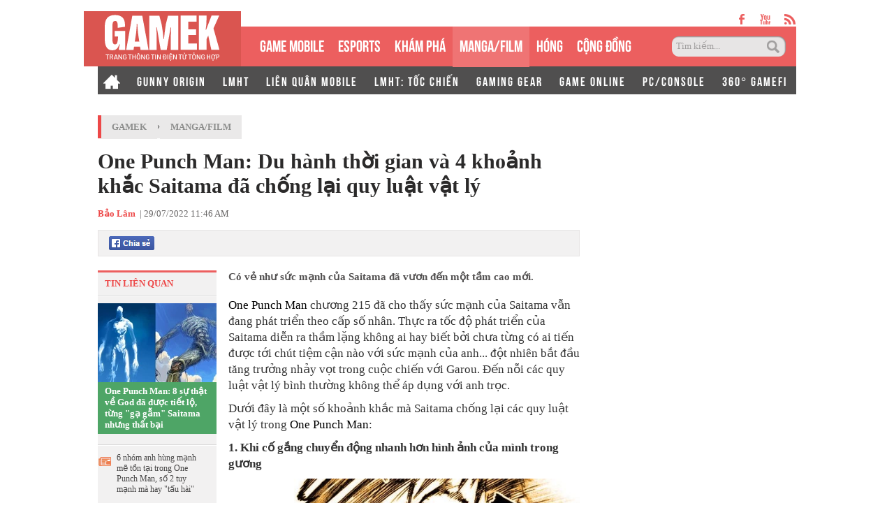

--- FILE ---
content_type: text/html; charset=utf-8
request_url: https://gamek.vn/one-punch-man-du-hanh-thoi-gian-va-4-khoanh-khac-saitama-da-chong-lai-quy-luat-vat-ly-20220728174239531.chn
body_size: 17907
content:
<!DOCTYPE html><html lang=vi><head><meta name=googlebot content=noarchive><meta name=robots content=index,follow,all><title>One Punch Man: Du hành thời gian và 4 khoảnh khắc Saitama đã chống lại quy luật vật lý</title><meta name=description content="Có vẻ như sức mạnh của Saitama đã vươn đến một tầm cao mới."><meta name=keywords content="One Punch Man,One Punch Man 215,Garou,Saitama,sức mạnh của saitama"><meta name=news_keywords content="One Punch Man, One Punch Man 215, Garou, Saitama, sức mạnh của saitama"><meta property=og:title content="One Punch Man: Du hành thời gian và 4 khoảnh khắc Saitama đã chống lại quy luật vật lý"><meta property=og:description content="Có vẻ như sức mạnh của Saitama đã vươn đến một tầm cao mới."><link rel=alternate type=application/rss+xml href=https://gamek.vn/home.rss title="One Punch Man: Du hành thời gian và 4 khoảnh khắc Saitama đã chống lại quy luật vật lý"><link rel=alternate media="only screen and(max - width: 640px)" href="https://m.gamek.vn/"><link rel=alternate media=handheld href="https://m.gamek.vn/"><meta name=author content=gamek.vn><meta name=copyright content="Công ty cổ phần Truyền Thông Việt Nam - Vccorp"><meta property=og:type content=website><meta property=og:site_name content=gamek.vn><meta property=og:rich_attachment content=true><meta property=og:url content=https://gamek.vn/one-punch-man-du-hanh-thoi-gian-va-4-khoanh-khac-saitama-da-chong-lai-quy-luat-vat-ly-20220728174239531.chn><meta property=og:image content=https://gamek.mediacdn.vn/zoom/600_315/133514250583805952/2022/7/29/untitled-1-87b7ea3f9343f2fa2593f00db6b31a93600x400-1659063987360346441413.jpg><meta property=twitter:image content=https://gamek.mediacdn.vn/zoom/600_315/133514250583805952/2022/7/29/untitled-1-87b7ea3f9343f2fa2593f00db6b31a93600x400-1659063987360346441413.jpg><meta property=og:image:type content=image/jpg><meta property=twitter:card content=summary_large_image><meta property=og:image:width content=600><meta property=og:image:height content=315><meta property=article:published_time content=2022-07-29T11:46:00+07:00><meta property=article:modified_time content=2022-07-29T10:19:00+07:00><link rel=canonical href=https://gamek.vn/one-punch-man-du-hanh-thoi-gian-va-4-khoanh-khac-saitama-da-chong-lai-quy-luat-vat-ly-20220728174239531.chn><meta property=fb:app_id content=618158328194206><script type=application/ld+json>{"@context":"http://schema.org","@type":"NewsArticle","mainEntityOfPage":{"@type":"WebPage","@id":"https://gamek.vn/one-punch-man-du-hanh-thoi-gian-va-4-khoanh-khac-saitama-da-chong-lai-quy-luat-vat-ly-20220728174239531.chn"},"headline":"One Punch Man: Du h&#224;nh thời gian v&#224; 4 khoảnh khắc Saitama đ&#227; chống lại quy luật vật l&#253;","description":"C&#243; vẻ như sức mạnh của Saitama đ&#227; vươn đến một tầm cao mới.","image":{"@type":"ImageObject","url":"https://gamek.mediacdn.vn/zoom/600_315/133514250583805952/2022/7/29/untitled-1-87b7ea3f9343f2fa2593f00db6b31a93600x400-1659063987360346441413.jpg","width":600,"height":315},"datePublished":"2022-07-29T11:46:00+07:00","dateModified":"2022-07-29T10:19:00+07:00","author":{"@type":"Person","name":"Bảo Lâm"},"publisher":{"@type":"Organization","name":"gamek.vn","logo":{"@type":"ImageObject","url":"https://gamek.mediacdn.vn/web_images/gamek60.png","width":60,"height":60}}}</script><script type=application/ld+json>{"@context":"http://schema.org","@type":"BreadcrumbList","itemListElement":[{"@type":"ListItem","position":1,"item":{"@id":"https://gamek.vn","name":"Trang chủ"}},{"@type":"ListItem","position":2,"item":{"@id":"https://gamek.vn/manga-film.chn","name":"Manga/Film"}}]}</script><script type=application/ld+json>{"@context":"http://schema.org","@type":"Organization","name":"gamek.vn","url":"https://gamek.vn","logo":"https://gamek.mediacdn.vn/web_images/gamek60.png","email":"mailto:","sameAs":[],"contactPoint":[{"@type":"ContactPoint","telephone":"","contactType":"customer service"}],"address":{"@type":"PostalAddress","addressLocality":"","addressRegion":"","addressCountry":"","postalCode":"","streetAddress":""}}</script><meta http-equiv=x-dns-prefetch-control content=on><link rel=dns-prefetch href="https://static.mediacdn.vn/"><link rel=dns-prefetch href=https://gamek.mediacdn.vn><link rel=dns-prefetch href="https://videothumbs.mediacdn.vn/"><link rel=dns-prefetch href="https://videothumbs-ext.mediacdn.vn/"><meta name=google-site-verification content=NgbCFZLmDys4ULmhMD3ZJFUyEFnejG9wCKV7gLlMrco><link rel="shortcut icon" href=https://gamek.mediacdn.vn/web_images/gamek32.png type=image/x-icon><link rel=apple-touch-icon sizes=57x57 href=https://gamek.mediacdn.vn/web_images/gamek57.png><link rel=apple-touch-icon sizes=60x60 href=https://gamek.mediacdn.vn/web_images/gamek60.png><link rel=apple-touch-icon sizes=72x72 href=https://gamek.mediacdn.vn/web_images/gamek72.png><link rel=apple-touch-icon sizes=76x76 href=https://gamek.mediacdn.vn/web_images/gamek76.png><link rel=apple-touch-icon sizes=114x114 href=https://gamek.mediacdn.vn/web_images/gamek114.png><link rel=apple-touch-icon sizes=120x120 href=https://gamek.mediacdn.vn/web_images/gamek120.png><link rel=apple-touch-icon sizes=128x128 href=https://gamek.mediacdn.vn/web_images/gamek128.png><link rel=apple-touch-icon sizes=144x144 href=https://gamek.mediacdn.vn/web_images/gamek144.png><link rel=apple-touch-icon sizes=152x152 href=https://gamek.mediacdn.vn/web_images/gamek152.png><link rel=apple-touch-icon sizes=180x180 href=https://gamek.mediacdn.vn/web_images/gamek180.png><link rel=icon type=image/png href=https://gamek.mediacdn.vn/web_images/gamek32.png sizes=32x32><link rel=icon type=image/png href=https://gamek.mediacdn.vn/web_images/gamek192.png sizes=192x192><link rel=icon type=image/png href=https://gamek.mediacdn.vn/web_images/gamek96.png sizes=96x96><link rel=icon type=image/png href=https://gamek.mediacdn.vn/web_images/gamek16.png sizes=16x16><link rel=manifest href=/manifest.json><meta name=GENERATOR content=https://gamek.vn><meta charset=utf-8><meta http-equiv=refresh content=3600><meta http-equiv=audience content=General><meta http-equiv=content-language content=vi><meta name=revisit-after content="1 days"><meta name=RATING content=GENERAL><meta name=format-detection content="telephone=no"><meta name=format-detection content="address=no"><script nonce=sclotusinnline>var _ADM_Channel='%2fmanga-film%2fdetail%2f';</script><script>var DomainConfig={AjaxDomain:"https://s.gamek.vn"};</script><script>(function(w,d,s,l,i){w[l]=w[l]||[];w[l].push({'gtm.start':new Date().getTime(),event:'gtm.js'});var f=d.getElementsByTagName(s)[0],j=d.createElement(s),dl=l!='dataLayer'?'&l='+l:'';j.async=true;j.src='https://www.googletagmanager.com/gtm.js?id='+i+dl;f.parentNode.insertBefore(j,f);})(window,document,'script','dataLayer','GTM-MZ4QL46');</script><script>(function(a,b,d,c,e){a[c]=a[c]||[];a[c].push({"atm.start":(new Date).getTime(),event:"atm.js"});a=b.getElementsByTagName(d)[0];b=b.createElement(d);b.async=!0;b.src="//deqik.com/tag/corejs/"+e+".js";a.parentNode.insertBefore(b,a)})(window,document,"script","atmDataLayer","ATMJGB0YKY21R");</script><link rel=stylesheet href=https://gamek.mediacdn.vn/web_css/detail-24102022v1.min.css><style>.af-tts{width:324px}.topdetail .liketop{position:relative;z-index:1}.af-tts .audioSwitchVoicePlayer,.detail .audioSwitchVoicePlayer{overflow:visible !important}</style><style>.wfull{width:100%}</style><script>var admicroAD=admicroAD||{};admicroAD.unit=admicroAD.unit||[];(function(){var a=document.createElement("script");a.async=!0;a.type="text/javascript";a.onerror=function(){window.admerrorload=true;};a.src=("https:"==document.location.protocol?"https:":"http:")+"//media1.admicro.vn/core/admcore.js";var b=document.getElementsByTagName("script")[0];b.parentNode.insertBefore(a,b)})();</script><script>(function(){function d(b,c,e){var a=document.createElement("script");a.type="text/javascript";a.async=!0;a.src=b;2<=arguments.length&&(a.onload=c,a.onreadystatechange=function(){4!=a.readyState&&"complete"!=a.readyState||c()});a.onerror=function(){if("undefined"!=typeof e)try{e()}catch(g){}};document.getElementsByTagName("head")[0].appendChild(a)}function f(){if("undefined"==typeof window.ADMStorageFileCDN)setTimeout(function(){f()},500);else if("undefined"!=typeof window.ADMStorageFileCDN.corejs&&"undefined"!=typeof window.ADMStorageFileCDN.chkCorejs&&0==window.ADMStorageFileCDN.chkCorejs)if(window.ADMStorageFileCDN.chkCorejs=!0,"string"==typeof window.ADMStorageFileCDN.corejs)d(window.ADMStorageFileCDN.corejs);else if("undefined"!=typeof window.ADMStorageFileCDN.corejs)for(var b=0,c=window.ADMStorageFileCDN.corejs.length;b<c;b++)d(window.ADMStorageFileCDN.corejs[b])}f()})();</script><script async src=https://media1.admicro.vn/core/adm_tracking.js></script><script async src=https://static.amcdn.vn/tka/cdn.js></script><script>(function(){var img=new Image();var pt=(document.location.protocol=="https:"?"https:":"http:");img.src=pt+'//lg1.logging.admicro.vn/ftest?url='+encodeURIComponent(document.URL);var img1=new Image();img1.src=pt+'//amcdn.vn/ftest?url='+encodeURIComponent(document.URL);})();</script><script>var arrAdmZone=[];function initArrAdmZone(from){const zoneElements=document.querySelectorAll('zone[id]:not(.pushed),div[id^=admzone]:not(.pushed),div[id^=zone]:not(.pushed)');for(const zone of zoneElements){const adsId=zone.getAttribute('id');arrAdmZone.push(adsId);zone.classList.add('pushed');}
console.log('initArrAdmZone '+from,arrAdmZone);}
document.addEventListener("DOMContentLoaded",function(){initArrAdmZone("DOMContentLoaded");});(runinit=window.runinit||[]).push(function(){$(document).ajaxComplete(function(){initArrAdmZone('document ajaxComplete');});});</script><body class=detail-page><div id=form1><div id=admWrapsite data-role=page><div class="wp1000 wfull"><div class=wp1000><div class=header><div class=sharetop><a href=https://www.facebook.com/gamek.vn class=facebook target=_blank rel=nofollow></a><a href=https://www.youtube.com/channel/UCBEwTpFOP44fyi_7PbFYgXg target=_bank class=youtube></a><a href=/rss.chn class=rss></a></div><div class=menu><ul><li class=logo><a href="/" title="Kênh thông tin mới nhất về Game trong nước và thế giới"></a><li class=normal><a title="GAME MOBILE" href=/mobile-social.chn>GAME MOBILE</a><li class=normal><a title=eSPORT href=/esport.chn>eSPORTS</a><li class=normal><a title="KHÁM PHÁ" href=/kham-pha.chn>KHÁM PHÁ</a><li class="normal active"><h1><a href=/manga-film.chn>MANGA/FILM</a></h1><li class=normal><a title=HÓNG href=/hong.chn>HÓNG</a><li class=normal><a title="Cộng đồng mạng" href=/cong-dong-mang.htm>CỘNG ĐỒNG</a><li class=search><input id=searchinput type=text value="Tìm kiếm..." onfocus=HideText() onblur=ShowText() onkeypress="return BBEnterPress1(event)"> <a href=javascript:void(0) class=btsearch onclick=ValidateSearch()></a></ul></div><div class=menunews><ul class=submenu><li><a href="/" title="Home GameK"> <img src=https://gamek.mediacdn.vn/web_images/home2424.png alt="Home GameK"> </a><li><a href=/gunny-origin.htm title="Gunny Origin">GUNNY ORIGIN</a><li><a href=/lien-minh-huyen-thoai.htm title="Liên minh huyền thoại">LMHT</a><li><a href=/lien-quan-mobile.htm title="Liên Quân Mobile">LIÊN QUÂN MOBILE</a><li><a href=/toc-chien.htm title="LMHT: Tốc Chiến">LMHT: TỐC CHIẾN</a><li><a href=/gaming-gear.chn title="GAMING GEAR">GAMING GEAR</a><li><a title="GAME ONLINE" href=/game-online.chn>GAME ONLINE</a><li><a title=PC/CONSOLE href=/pc-console.chn>PC/CONSOLE</a><li><a href=/game-nft.htm title="360° GAMEFI">360° GAMEFI</a></ul><ul class=menumain><li><a href="/" title="Home GameK"> <img src=https://gamek.mediacdn.vn/web_images/home2424.png alt="Home GameK"> </a><li class=normal><a title="GAME MOBILE" href=/mobile-social.chn>GAME MOBILE</a><li class=normal><a title=eSPORT href=/esport.chn>eSPORTS</a><li class=normal><a title="KHÁM PHÁ" href=/kham-pha.chn>KHÁM PHÁ</a><li class=normal><a href=/manga-film.chn>MANGA/FILM</a><li class=normal><a href=/hong.chn>HÓNG</a><li class=normal><a href=/cong-dong-mang.htm>CỘNG ĐỒNG</a><li class=normal><a title="360° GAMEFI" href=/game-nft.htm>360° GAMEFI</a></ul></div></div><script>var mHref=document.location.pathname.split('/');(runinit=window.runinit||[]).push(function(){var newsUrlMenu=$("#hdNewsUrl").val();if(typeof(newsUrlMenu)!="undefined")
mHref=newsUrlMenu.split('/');if(document.location.pathname=='/')
$('.menu li a[href="/"]').parent().addClass('active');if(mHref[1]=='gift-code.htm')
$('.menunews li a[href="/gift-code.htm"]').parent().addClass('active');if(mHref.length>2){$('.menu li a[href^="/'+mHref[1]+'"]').parent().addClass('active');$('.menunews li a[href^="/'+mHref[1]+'"]').parent().addClass('active');}
var linkTag=window.location.href;if(linkTag.indexOf('/e3-2017.htm')>0){$('.tagfocus').addClass('active');}});</script></div><div class="wp1000 bgall"><div class=topbanner><zone id=admzone57></zone><script>admicroAD.unit.push(function(){admicroAD.show('admzone57')});</script></div></div><div class="content clearfix"><script src=https://ims.mediacdn.vn/micro/quiz/sdk/dist/play.js></script><script>(runinit=window.runinit||[]).push(function(){$('.VCSortableInPreviewMode[type=VideoStream] iframe').removeAttr('width height').css({'width':'100%',height:400});});</script><script>(runinit=window.runinit||[]).push(function(){loadJsAsync('https://static.mediacdn.vn/common/js/embedTTSv12min.js',function(){embedTTS.init({apiCheckUrlExists:'https://speech.aiservice.vn/tts/get_file',wrapper:'.af-tts',cookieName:'embedTTS',primaryColor:'#ec5f5f',newsId:'20220728174239531',distributionDate:'2022/07/29',nameSpace:'gamek',domainStorage:'https://tts.mediacdn.vn',srcAudioFormat:'{0}/{1}/{2}-{3}-{4}.{5}',ext:'m4a',defaultVoice:'nu'});});});</script><div class=adm-mainsection><div class=adm-sponsor><div class="ads-sponsor type-2 adm-hidden"><div id=admsectionlogo></div><div id=admsection1></div></div><div class="ads-sponsor type-2 adm-hidden"><div id=admsection2></div><div id=admsection3></div></div></div><div class=wp1000><div class="contentleft adm-leftsection"><div class=detail><div class=breadcumb><i></i><ol class=breadcumb_child><li><a class=category href=https://gamek.vn>GameK</a><li>›<li><a data-role=cate-name class=category href=/manga-film.chn>Manga/Film</a></ol></div><div class=topdetail><h1 data-field=title data-role=title>One Punch Man: Du h&#xE0;nh th&#x1EDD;i gian v&#xE0; 4 kho&#x1EA3;nh kh&#x1EAF;c Saitama &#x111;&#xE3; ch&#x1ED1;ng l&#x1EA1;i quy lu&#x1EAD;t v&#x1EAD;t l&#xFD;</h1><p class=mgt15><span class=author>Bảo Lâm</span>&nbsp; <a class=fon9 target=_blank rel=nofollow href=http://ttvn.toquoc.vn> - Theo Trí Thức Trẻ </a> | 29/07/2022 11:46 AM<div class=liketop><a class="fl mgr5" href=javascript:void(0) rel=nofollow onclick="return shareOnFacebook()"> <span class="sprite fbshare fl">&nbsp;</span><div class=fl style=display:none><div class="pluginCountButton pluginCountNum"><span rel=share-count>0</span></div><div class=pluginCountButtonNub style=float:none><s></s><i></i></div></div></a> <img class="fl img_face" src=https://gamek.mediacdn.vn/Images/btnlike.PNG alt=thích><div class="fb-like hidden" data-href=https://gamek.vn/one-punch-man-du-hanh-thoi-gian-va-4-khoanh-khac-saitama-da-chong-lai-quy-luat-vat-ly-20220728174239531.chn data-layout=button_count data-action=like data-size=small data-show-faces=false data-share=false></div><div class="af-tts fr"></div></div></div><div class=sidebar_wrap><div class=leftdetail><div class=tinlienquan data-boxtype=tinlienquan><p class=namebox>TIN LIÊN QUAN</div><ul class=relate-news data-marked-zoneid=gamek_detail_tinlienquan><li><a href=/one-punch-man-8-su-that-ve-god-da-duoc-tiet-lo-tung-ga-gam-saitama-nhung-that-bai-20220720174101327.chn title="One Punch Man: 8 sự thật về God đã được tiết lộ, từng &#34;gạ gẫm&#34; Saitama nhưng thất bại"> <img loading=lazy src=https://gamek.mediacdn.vn/zoom/170_113/133514250583805952/2022/7/20/untitled-1-48c499ed1156772747c34ece8e5a43cb600x400-165831355754227571368.jpg alt="One Punch Man: 8 sự thật về God đã được tiết lộ, từng &#34;gạ gẫm&#34; Saitama nhưng thất bại" width=170 height=113> </a><p><a data-linktype=newsdetail data-id=20220720174101327 class=top href=/one-punch-man-8-su-that-ve-god-da-duoc-tiet-lo-tung-ga-gam-saitama-nhung-that-bai-20220720174101327.chn title="One Punch Man: 8 sự thật về God đã được tiết lộ, từng &#34;gạ gẫm&#34; Saitama nhưng thất bại">One Punch Man: 8 s&#x1EF1; th&#x1EAD;t v&#x1EC1; God &#x111;&#xE3; &#x111;&#x1B0;&#x1EE3;c ti&#x1EBF;t l&#x1ED9;, t&#x1EEB;ng &quot;g&#x1EA1; g&#x1EAB;m&quot; Saitama nh&#x1B0;ng th&#x1EA5;t b&#x1EA1;i</a><li><p><span></span> <a data-linktype=newsdetail data-id=20220719174809942 href=/6-nhom-anh-hung-manh-me-ton-tai-trong-one-punch-man-so-2-tuy-manh-ma-hay-tau-hai-20220719174809942.chn title="6 nhóm anh hùng mạnh mẽ tồn tại trong One Punch Man, số 2 tuy mạnh mà hay &#34;tấu hài&#34;">6 nh&#xF3;m anh h&#xF9;ng m&#x1EA1;nh m&#x1EBD; t&#x1ED3;n t&#x1EA1;i trong One Punch Man, s&#x1ED1; 2 tuy m&#x1EA1;nh m&#xE0; hay &quot;t&#x1EA5;u h&#xE0;i&quot;</a><li><p><span></span> <a data-linktype=newsdetail data-id=20220715094131932 href=/one-punch-man-5-ky-thuat-nghiem-tuc-cua-saitama-cai-cuoi-khien-garou-mat-het-phuong-huong-20220715094131932.chn title="One Punch Man: 5 kỹ thuật nghiêm túc của Saitama, cái cuối khiến Garou mất hết phương hướng">One Punch Man: 5 k&#x1EF9; thu&#x1EAD;t nghi&#xEA;m t&#xFA;c c&#x1EE7;a Saitama, c&#xE1;i cu&#x1ED1;i khi&#x1EBF;n Garou m&#x1EA5;t h&#x1EBF;t ph&#x1B0;&#x1A1;ng h&#x1B0;&#x1EDB;ng</a></ul><div id=loadboxTinDangDoc></div></div></div><div class=rightdetail><h2 data-field=sapo data-role=sapo>C&#xF3; v&#x1EBB; nh&#x1B0; s&#x1EE9;c m&#x1EA1;nh c&#x1EE7;a Saitama &#x111;&#xE3; v&#x1B0;&#x1A1;n &#x111;&#x1EBF;n m&#x1ED9;t t&#x1EA7;m cao m&#x1EDB;i.</h2><zone id=admzonek9yy7w7l></zone><script>admicroAD.unit.push(function(){admicroAD.show('admzonek9yy7w7l')});</script><div data-check-position=gamek_detail_position_start></div><div class="rightdetail_content detailsmallcontent" data-field=body data-role=content><p><a class=seo-suggest-link style="color:#000 !important;text-decoration:none !important" href=https://gamek.vn/one-punch-man.htm target=_blank title="one punch man" rel=nofollow>One Punch Man</a> chương 215 đã cho thấy sức mạnh của Saitama vẫn đang phát triển theo cấp số nhân. Thực ra tốc độ phát triển của Saitama diễn ra thầm lặng không ai hay biết bởi chưa từng có ai tiến được tới chút tiệm cận nào với sức mạnh của anh... đột nhiên bắt đầu tăng trưởng nhảy vọt trong cuộc chiến với Garou. Đến nỗi các quy luật vật lý bình thường không thể áp dụng với anh trọc.<p>Dưới đây là một số khoảnh khắc mà Saitama chống lại các quy luật vật lý trong <a class=seo-suggest-link style="color:#000 !important;text-decoration:none !important" href=https://gamek.vn/one-punch-man.htm target=_blank title="one punch man" rel=nofollow>One Punch Man</a>:<p><b>1. Khi cố gắng chuyển động nhanh hơn hình ảnh của mình trong gương</b><div class="VCSortableInPreviewMode noCaption active" type=Photo><div><img style=max-width:100% src=https://toquoc.mediacdn.vn/280518851207290880/2022/7/29/photo-1-165900430413660537987-1659064842346-16590648424771970093084.jpg id=img_477061420782227456 w=600 h=315 alt="One Punch Man: Du hành thời gian và 4 khoảnh khắc Saitama đã chống lại quy luật vật lý - Ảnh 1." title="One Punch Man: Du hành thời gian và 4 khoảnh khắc Saitama đã chống lại quy luật vật lý - Ảnh 1." rel=lightbox photoid=477061420782227456 type=photo data-original=https://toquoc.mediacdn.vn/280518851207290880/2022/7/29/photo-1-165900430413660537987-1659064842346-16590648424771970093084.jpg width="" height=""></div><div class=PhotoCMS_Caption><p data-placeholder="[nhập chú thích]" class=NLPlaceholderShow></div></div><p>Trong 1 chương phụ có tựa đề Back of My Head, Saitama khi vẫn đang trong quá trình luyện tập vào thời điểm đó bắt đầu nhận thấy rằng tóc của mình bắt đầu rụng dần. Thế nên, anh đã <span>cố gắng xem mặt sau của hình ảnh đầu mình trong gương. Trước rất nhiều lần thất bại, </span><span>Saitama cuối cùng đã có thể làm được điều trên sau 1 quá trình cố gắng quay đầu thật nhanh.</span><p><b>2. Đột phá chiều không gian Phượng Hoàng trong khi giúp đỡ Child Emperor</b><div class="VCSortableInPreviewMode active" type=Photo><div><img style=max-width:100% src=https://toquoc.mediacdn.vn/280518851207290880/2022/7/29/photo-1-16590045173451486147171-1659064845437-16590648455182077167307.jpg id=img_477062314257092608 w=600 h=315 alt="One Punch Man: Du hành thời gian và 4 khoảnh khắc Saitama đã chống lại quy luật vật lý - Ảnh 2." title="One Punch Man: Du hành thời gian và 4 khoảnh khắc Saitama đã chống lại quy luật vật lý - Ảnh 2." rel=lightbox photoid=477062314257092608 type=photo data-original=https://toquoc.mediacdn.vn/280518851207290880/2022/7/29/photo-1-16590045173451486147171-1659064845437-16590648455182077167307.jpg width="" height=""></div><div class=PhotoCMS_Caption><p data-placeholder="[nhập chú thích]">Saitama nói với Phoenix Man rằng anh ta đã đến chiều không gian Phoenix</div></div><p>Khoảnh khắc này nằm trong chương chỉnh sửa, <span>nơi Saitama bị kéo vào cuộc chiến giữa Child Emperor và Phoenix Man. Trong phiên bản vẽ lại, </span><span>Phoenix Man đã cố gắng kéo được Child Emperor vào không gian cá nhân của hắn được gọi là Phoenix Space. Gã quái vật cũng tận dụng thời điểm đó để lôi kéo người anh hùng nhỏ bé về phe hắn.</span><p>Đáng tiếc, những nỗ lực của gã phượng hoàng đã thất bại <span>vì có sự "đột nhập" bất ngờ của Saitama, khi xuyên thủng bức tường không gian của hắn. </span><span>Sau khi đe dọa Phoenix Man, Saitama đã giải thoát được Child Emperor khỏi nanh vuốt của con quái vật.</span><p><b>3. Hít thở và nói chuyện trên 1 mặt trăng của Mộc tinh, còn đánh nhau với Garou</b><div class="VCSortableInPreviewMode active" type=Photo><div><img style=max-width:100% src=https://toquoc.mediacdn.vn/280518851207290880/2022/7/29/photo-1-16590626697831227589312-1659064847728-16590648477951753332177.jpg id=img_477306222027247616 w=600 h=315 alt="One Punch Man: Du hành thời gian và 4 khoảnh khắc Saitama đã chống lại quy luật vật lý - Ảnh 3." title="One Punch Man: Du hành thời gian và 4 khoảnh khắc Saitama đã chống lại quy luật vật lý - Ảnh 3." rel=lightbox photoid=477306222027247616 type=photo data-original=https://toquoc.mediacdn.vn/280518851207290880/2022/7/29/photo-1-16590626697831227589312-1659064847728-16590648477951753332177.jpg width="" height=""></div><div class=PhotoCMS_Caption><p data-placeholder="[nhập chú thích]">Saitama và Garou bị mắc kẹt trên mặt trăng của Mộc tinh</div></div><p>Trong quá khứ, chúng ta từng chứng kiến Saitama đã phải nín thở khi bị Boros đánh bay lên mặt trăng của trái đất.<p><span>Tuy nhiên, khi ở trên mặt trăng của Mộc tinh, Saitama lại có thể thở và nói chuyện một cách trôi chảy mà không phải nín thở như lúc trước. </span><span>Thậm chí, Saitama còn có thể chiến đấu luôn với Garou tại đây mà không gặp bất cứ vấn đề nào. Trong khi t</span><span>rên thực tế, cả hai người họ đều ở trong chân không, nơi mà bình thường sẽ không nghe thấy âm thanh nào.</span><p>Có vẻ như khả năng này chỉ có thể xảy ra vì lúc đó Saitama đã thực sự tức giận vì việc Garou đã sát hại Genos vào thời điểm đó.<p><b>4. Saitama dễ dàng đá bay cổng không gian của Garou</b><div class=VCSortableInPreviewMode type=Photo><div><img style=max-width:100% src=https://toquoc.mediacdn.vn/280518851207290880/2022/7/29/photo-1-16590632065042025543728-1659064849921-16590648502721863701253.jpg id=img_477308477340717056 w=600 h=315 alt="One Punch Man: Du hành thời gian và 4 khoảnh khắc Saitama đã chống lại quy luật vật lý - Ảnh 4." title="One Punch Man: Du hành thời gian và 4 khoảnh khắc Saitama đã chống lại quy luật vật lý - Ảnh 4." rel=lightbox photoid=477308477340717056 type=photo data-original=https://toquoc.mediacdn.vn/280518851207290880/2022/7/29/photo-1-16590632065042025543728-1659064849921-16590648502721863701253.jpg width="" height=""></div><div class=PhotoCMS_Caption><p data-placeholder="[nhập chú thích]">Saitama đá bay cổng của Garou</div></div><p>Không chỉ có khả năng tồn tại trong không gian với cơ thể con người không được trang bị đồ bảo hộ, Saitama còn được chứng minh là có khả năng "tương tác" với các chiều không gian đặc biệt.<p>Một ví dụ là khi Garou cố gắng bẫy Saitama vào cổng không gian hắn tạo ra. Thấy thế, anh trọc đã đá bay chiếc cổng không gian đó như 1 quả bóng. <span>Khoảnh khắc này đã khiến Garou bị sốc vì cảm thấy quá vô lý.</span><p>Sau đó, khi Garou cố gắng đánh lén từ phía sau, Saitama đã nắm lấy cánh cổng và đổi hướng của nó lên trên. <span>Kết quả là đòn tấn công của Garou bị trượt và cú đấm của Saitama đã đánh trúng gã thợ săn anh hùng.</span><p><b>5. Du hành thời gian nhờ "sao chép" kỹ thuật của Garou</b><div class="VCSortableInPreviewMode active" type=Photo><div><img style=max-width:100% src=https://toquoc.mediacdn.vn/280518851207290880/2022/7/29/photo-1-1659063598179577044185-1659064852769-16590648528351039712533.jpg id=img_477310116293881856 w=600 h=315 alt="One Punch Man: Du hành thời gian và 4 khoảnh khắc Saitama đã chống lại quy luật vật lý - Ảnh 5." title="One Punch Man: Du hành thời gian và 4 khoảnh khắc Saitama đã chống lại quy luật vật lý - Ảnh 5." rel=lightbox photoid=477310116293881856 type=photo data-original=https://toquoc.mediacdn.vn/280518851207290880/2022/7/29/photo-1-1659063598179577044185-1659064852769-16590648528351039712533.jpg width="" height=""></div><div class=PhotoCMS_Caption><p data-placeholder="[nhập chú thích]">Saitama du hành xuyên thời gian</div></div><p>Sau khi nhận ra những gì mình đã làm khiến Tareo gặp nguy hiểm, Garou đã thỉnh cầu Saitama hãy sao chép kỹ thuật của hắn và siêu việt nó hơn nữa. Garou đã truyền lại cho Sai thuật kỹ tối cực cường hoành nhất của "quyền" của hắn. Mặc dù Garou đã lĩnh hội ra nó nhưng bản thân anh ta lại không thể làm nổi, ngay cả khi đã tiếp nhận sức mạnh của God.<p>Saitama cũng cố gắng thực hiện để các hạt vật chất và phản vật chất trong cơ thể anh bắt đầu di chuyển theo lời dạy của Garou. <span>Và kết quả là Saitama đã có thể du hành thời gian về quá khứ, chính xác là đến thời điểm trước khi </span><span>Garou sát hại Genos.</span><p>Anh trọc cố gắng ngăn chặn thương vong bằng cách đánh mạnh vào Garou trong quá khứ cho đến khi sức mạnh do God ban cho bắt đầu biến mất. Nhờ đó, thương vong do phóng xạ và việc Genos bị Garou lấy lõi đã được ngăn chặn.</p><span id=hdExclusive style=display:none!important>https://gamek.vn/one-punch-man-du-hanh-thoi-gian-va-4-khoanh-khac-saitama-da-chong-lai-quy-luat-vat-ly-20220728174239531.chn</span> <zone id=admzonekj8f6sxi></zone><script>admicroAD.unit.push(function(){admicroAD.show('admzonekj8f6sxi')});</script><div class="link-source-wrapper is-web clearfix mb20" id=urlSourceGamek style=display:none><a class=link-source-name title="Theo Trí Thức Trẻ" rel=nofollow href=javascript:void(0)> Theo <span class=link-source-text-name>Tr&#xED; Th&#x1EE9;c Tr&#x1EBB;</span> <span class=btn-copy-link-source2> <svg width=10 height=10 viewBox="0 0 10 10" fill=none xmlns=http://www.w3.org/2000/svg><path fill-rule=evenodd clip-rule=evenodd d="M2.5 2.08333C2.38949 2.08333 2.28351 2.12723 2.20537 2.20537C2.12723 2.28351 2.08333 2.38949 2.08333 2.5V8.33333C2.08333 8.44384 2.12723 8.54982 2.20537 8.62796C2.28351 8.7061 2.38949 8.75 2.5 8.75H7.5C7.61051 8.75 7.71649 8.7061 7.79463 8.62796C7.87277 8.54982 7.91667 8.44384 7.91667 8.33333V2.5C7.91667 2.38949 7.87277 2.28351 7.79463 2.20537C7.71649 2.12723 7.61051 2.08333 7.5 2.08333H6.66667C6.43655 2.08333 6.25 1.89679 6.25 1.66667C6.25 1.43655 6.43655 1.25 6.66667 1.25H7.5C7.83152 1.25 8.14946 1.3817 8.38388 1.61612C8.6183 1.85054 8.75 2.16848 8.75 2.5V8.33333C8.75 8.66485 8.6183 8.9828 8.38388 9.21722C8.14946 9.45164 7.83152 9.58333 7.5 9.58333H2.5C2.16848 9.58333 1.85054 9.45164 1.61612 9.21722C1.3817 8.9828 1.25 8.66485 1.25 8.33333V2.5C1.25 2.16848 1.3817 1.85054 1.61612 1.61612C1.85054 1.3817 2.16848 1.25 2.5 1.25H3.33333C3.56345 1.25 3.75 1.43655 3.75 1.66667C3.75 1.89679 3.56345 2.08333 3.33333 2.08333H2.5Z" fill=#aaa></path><path fill-rule=evenodd clip-rule=evenodd d="M2.91666 1.25C2.91666 0.789762 3.28976 0.416667 3.75 0.416667H6.25C6.71023 0.416667 7.08333 0.789762 7.08333 1.25V2.08333C7.08333 2.54357 6.71023 2.91667 6.25 2.91667H3.75C3.28976 2.91667 2.91666 2.54357 2.91666 2.08333V1.25ZM6.25 1.25H3.75V2.08333H6.25V1.25Z" fill=#aaa></path></svg> <i>Copy link</i> </span> </a><div class=link-source-detail><div class=sourcelinktop><span class=link-source-detail-title>Link bài gốc</span> <span class="btn-copy-link-source disable" data-link=""> <svg width=10 height=10 viewBox="0 0 10 10" fill=none xmlns=http://www.w3.org/2000/svg><path fill-rule=evenodd clip-rule=evenodd d="M2.5 2.08333C2.38949 2.08333 2.28351 2.12723 2.20537 2.20537C2.12723 2.28351 2.08333 2.38949 2.08333 2.5V8.33333C2.08333 8.44384 2.12723 8.54982 2.20537 8.62796C2.28351 8.7061 2.38949 8.75 2.5 8.75H7.5C7.61051 8.75 7.71649 8.7061 7.79463 8.62796C7.87277 8.54982 7.91667 8.44384 7.91667 8.33333V2.5C7.91667 2.38949 7.87277 2.28351 7.79463 2.20537C7.71649 2.12723 7.61051 2.08333 7.5 2.08333H6.66667C6.43655 2.08333 6.25 1.89679 6.25 1.66667C6.25 1.43655 6.43655 1.25 6.66667 1.25H7.5C7.83152 1.25 8.14946 1.3817 8.38388 1.61612C8.6183 1.85054 8.75 2.16848 8.75 2.5V8.33333C8.75 8.66485 8.6183 8.9828 8.38388 9.21722C8.14946 9.45164 7.83152 9.58333 7.5 9.58333H2.5C2.16848 9.58333 1.85054 9.45164 1.61612 9.21722C1.3817 8.9828 1.25 8.66485 1.25 8.33333V2.5C1.25 2.16848 1.3817 1.85054 1.61612 1.61612C1.85054 1.3817 2.16848 1.25 2.5 1.25H3.33333C3.56345 1.25 3.75 1.43655 3.75 1.66667C3.75 1.89679 3.56345 2.08333 3.33333 2.08333H2.5Z" fill=white></path><path fill-rule=evenodd clip-rule=evenodd d="M2.91666 1.25C2.91666 0.789762 3.28976 0.416667 3.75 0.416667H6.25C6.71023 0.416667 7.08333 0.789762 7.08333 1.25V2.08333C7.08333 2.54357 6.71023 2.91667 6.25 2.91667H3.75C3.28976 2.91667 2.91666 2.54357 2.91666 2.08333V1.25ZM6.25 1.25H3.75V2.08333H6.25V1.25Z" fill=white></path></svg> <i>Lấy link</i> </span></div><a class=link-source-full rel=nofollow href=javascript:void(0)> </a><div class=arrow-down></div></div></div><script>(runinit=window.runinit||[]).push(function(){$(document).ready(function(){var sourceUrl="";var ogId='7';if(sourceUrl==''){if(ogId>0)
getOrgUrl($('#hdNewsId').val(),10,'#urlSourceGamek','07/29/2022 11:46:00',ogId,"One Punch Man: Du h&#xE0;nh th&#x1EDD;i gian v&#xE0; 4 kho&#x1EA3;nh kh&#x1EAF;c Saitama &#x111;&#xE3; ch&#x1ED1;ng l&#x1EA1;i quy lu&#x1EAD;t v&#x1EAD;t l&#xFD;");}else
$('.link-source-wrapper').show();if($(".link-source-wrapper").length>0){var distributionDateSource="";if(distributionDateSource){$(".link-source-name").append(`<span class="time-source-detail">${distributionDateSource} (GMT +7)</span>`)}}
$('#urlSourceGamek').on('mouseup','.link-source-full',function(){if($(this).hasClass('active')){$('#urlSourceGamek .btn-copy-link-source').addClass('disable');$(this).removeClass('active');}else{$('#urlSourceGamek .btn-copy-link-source').removeClass('disable');$(this).addClass('active');}});$('#urlSourceGamek .btn-copy-link-source').on('click',function(){if($(this).hasClass('disable'))
return false;var str=$(this).attr('data-link');if(str!=''){copyStringToClipboard(str);$(this).find('i').text('Link đã copy!');setTimeout(function(){$('.btn-copy-link-source').find('i').text('Lấy link');},3000);}});$('.btn-copy-link-source2').on('click',function(e){if(!$('.link-source-wrapper .link-source-detail').hasClass('show'))
$('.link-source-wrapper .link-source-detail').addClass('show').show();else{$('.link-source-wrapper .link-source-detail').removeClass('show').hide();}
setTimeout(function(){$('.link-source-wrapper .link-source-detail').removeClass('show').hide();},12000);});});});</script><style>.link-source-name{text-align:left;width:100%;padding:10px 15px}.time-source-detail{float:right;color:#888888 !important;font-size:12px;font-weight:400}span.btn-copy-link-source2 svg path{fill:#333333}.link-source-name .btn-copy-link-source2{margin-left:12px !important;font-size:12px}.link-source-wrapper:hover .link-source-detail{display:none}.link-source-name .btn-copy-link-source2{display:block;color:#333;margin-left:20px}span.btn-copy-link-source2 svg{position:relative;top:1px}.btn-copy-link-source2{display:block;color:rgba(255,255,255,0.8);margin-left:20px;font:normal 10px/11px Arial;cursor:pointer;float:right}.btn-copy-link-source{display:block;color:rgba(255,255,255,0.8);margin-left:20px;font:normal 10px/11px Arial;cursor:pointer;float:right;border:1px solid rgba(255,255,255,0.8);border-radius:4px;padding:1px 6px;top:-2px;position:relative}a.link-source-full{border:1px solid #fff;padding:2px 6px;border-radius:6px;text-align:left}.btn-copy-link-source.disable{opacity:0.3}a.link-source-full.active{background:#aaa}</style><zone id=admzonek1fsdv6o></zone><script>admicroAD.unit.push(function(){admicroAD.show('admzonek1fsdv6o')});</script><div data-check-position=gamek_detail_position_end></div><div id=gate_game_vote></div></div></div><input runat=server id=hidCatId type=hidden value=0> <input runat=server id=hidPublishDate type=hidden value="07/29/2022 11:46:00"> <input runat=server id=hdGameId type=hidden value=178226><script>var isLoginReload=1;(runinit=window.runinit||[]).push(function(){SmartPhoneEmbed('.detail');function htmlToElement(html){var template=document.createElement('template');template.innerHTML=html;return template.content.firstChild;}
function chenADS(){var zonemiddle='<div id="admzone508553" class="wp100 mt-10"></div>';var content=$('.contentleft').find('.rightdetail_content');if(content.length>0){var childNodes=content[0].childNodes;for(i=0;i<childNodes.length;i++){var childNode=childNodes[i];var isPhotoOrVideo=false;if(childNode.nodeName.toLowerCase()=='div'){var type=$(childNode).attr('type')+'';if(type.toLowerCase()=='photo'||type.toLowerCase()=='videostream'){isPhotoOrVideo=true;}}
try{if((i>=childNodes.length/2-1)&&(i<childNodes.length/2)&&!isPhotoOrVideo){if(i<=childNodes.length-3){childNode.before(htmlToElement(zonemiddle));admicroAD.unit.push(function(){admicroAD.show('admzone508553')});}
break;}}
catch(e){}}}}
chenADS();});</script><div class=rightdetail id=ShareDetail><div class=social><a class="fl mgr5" href=javascript:void(0) rel=nofollow onclick="return shareOnFacebook()"> <span class="sprite fbshare fl"></span><div class=fl style=display:none><div class="pluginCountButton pluginCountNum"><span rel=share-count>0</span></div><div class=pluginCountButtonNub style=float:none><s></s><i></i></div></div></a> <img class="fl img_face" src=https://gamek.mediacdn.vn/Images/btnlike.PNG alt=thích><div class="fb-like hidden" data-href=https://gamek.vn/one-punch-man-du-hanh-thoi-gian-va-4-khoanh-khac-saitama-da-chong-lai-quy-luat-vat-ly-20220728174239531.chn data-layout=button_count data-action=like data-size=small data-show-faces=false data-share=false></div><div class=fr><zone id=admzone13159></zone><script>admicroAD.unit.push(function(){admicroAD.show('admzone13159')});</script></div></div><div class="tagnew mgt10" data-marked-zoneid=gamek_detail_tag><b>Xem thêm:</b><h3><a href=/one-punch-man.htm title="One Punch Man">One Punch Man</a></h3><h3><a href=/one-punch-man-215.htm title="One Punch Man 215">One Punch Man 215</a></h3><h3><a href=/garou.htm title=Garou>Garou</a></h3><h3><a href=/saitama.htm title=Saitama>Saitama</a></h3><h3><a href=/suc-manh-cua-saitama.htm title="sức mạnh của saitama">s&#x1EE9;c m&#x1EA1;nh c&#x1EE7;a saitama</a></h3></div><script>var tagparam=["one-punch-man","one-punch-man-215","garou","saitama","suc-manh-cua-saitama"];</script><div class="social-share fl"><a href=https://www.facebook.com/gamek.vn target=_blank title="Kết bạn với Gamek trên Facebook" rel=nofollow> <span class="sprite logoGamekfb"></span> </a><div class=fb-like data-href=https://www.facebook.com/gamek.vn data-send=false data-width=410 data-show-faces=true></div></div></div></div><div class="adscenter clearfix"><zone id=admzone7480></zone><script>admicroAD.unit.push(function(){admicroAD.show('admzone7480')});</script></div><div class="ads-sponsor type-2 adm-hidden"><div id=admsection5></div></div><div id=loadboxSameZone></div><div id=adm_sponsor_footer1></div><div id=DetailStreamBottom class="newsupdate clearfix mgt10"><ul id=fistUpload1></ul></div><div class="per100 fl mgt10 relative"><div id=paging class=clearfix><a class=load_more href=javascript:void(0)>Xem thêm </a></div></div></div><div class="contentright adm-rightsection"><div id=admsection8></div><div id=mingid_comments_rightbar></div><div><zone id=admzone24381></zone><script>admicroAD.unit.push(function(){admicroAD.show('admzone24381')});</script></div><div><zone id=admzone59></zone><script>admicroAD.unit.push(function(){admicroAD.show('admzone59')});</script><zone id=admzone498></zone><script>admicroAD.unit.push(function(){admicroAD.show('admzone498')});</script></div><div><zone id=admzone60></zone><script>admicroAD.unit.push(function(){admicroAD.show('admzone60')});</script><zone id=admzone962></zone><script>admicroAD.unit.push(function(){admicroAD.show('admzone962')});</script></div><div><zone id=admzone360></zone><script>admicroAD.unit.push(function(){admicroAD.show('admzone360')});</script></div></div><div id=popup-detail-bg><div id=popup-detail-wrap><div id=popup-detail-left><div class=popup-detail-content><img alt="" src=""> <a title=Previous href=javascript:void(0) class=prev><i></i></a> <a title=Next href=javascript:void(0) class=next><i></i></a> <a class=move href=javascript:void(0)></a> <a class=zoom href=javascript:void(0)></a></div><div class=popup-slide><ul></ul></div></div><div id=popup-detail-right><div class=popup-detail-right-box><div class="popup-wrap-right fl"><div class=popup-detail-right-top><h2></h2><p></div><div class=adM><div id=_admLightBox66></div><script language=javascript>var _admZone=66;function admDrawIframe(){var a=document.createElement("script");a.type="text/javascript";a.async=!0;a.src="https://media1.admicro.vn/core/admlightbox.js";var b=document.getElementsByTagName("script")[0];b.parentNode.insertBefore(a,b)};</script></div><div id=mingid_comments_content_popup></div></div></div></div><a id=popup-detail-close onclick=photoDetail.closePopup()></a></div></div></div></div><script async src=https://static.contineljs.com/js_boxapp/tagsponsorz_40406.js></script><script>var _ADM_bkid='';(runinit=window.runinit||[]).push(function(){loadJsAsync('https://ims.mediacdn.vn/micro/widget/dist/plugins/quiz-embed.js',function(){if($(".VCSortableInPreviewMode[type=quiz]").length>0){$(function(){loadQuizIms();});}});});</script><div id=fb-root></div></div><div class=clearboth id=admStickyFooter></div></div><script async src=https://static.mediacdn.vn/common/js/configsiteinfo.v1.min.js></script><div class="footer fl"><div class=bottom_menu><div class=wp980-mauto><ul><li><a title="TRANG CHỦ" href="/">TRANG CHỦ</a><li><a title="GAME ONLINE" href=/game-online.chn>GAME ONLINE</a><li><a title="THỊ TRƯỜNG" href=/thi-truong.chn>THỊ TRƯỜNG</a><li><a title="PC CONSOLE" href=/pc-console.chn>PC CONSOLE</a><li><a title=eSPORT href=/esport.chn>eSPORTS</a><li><a title="GAME MOBILE" href=/mobile-social.chn>GAME MOBILE</a><li><a title="RSS GameK" href=/rss.chn>RSS</a></ul></div></div><div class=info style=height:230px><div class=wp980-mauto><div class=left_info><a rel=nofollow href=http://www.vccorp.vn title="Công ty Cổ phần VCCorp" target=_blank> <img src=https://vccorp.mediacdn.vn/vccorp-s.png alt="Công ty cổ phần VCCorp" class=mb10> </a><p><br> © Copyright 2007 - 2026 – <b>Công ty Cổ phần VCCorp</b><br> Tầng 17, 19, 20, 21 Toà nhà Center Building - Hapulico Complex, Số 01, phố Nguyễn Huy Tưởng, phường Thanh Xuân, thành phố Hà Nội.<br> Giấy phép thiết lập trang thông tin điện tử tổng hợp trên internet số 3634/GP-TTĐT do Sở <br> Thông tin và Truyền thông TP Hà Nội cấp ngày 06/09/2017</div><div class=center_info><h3>GameK:</h3><p><b>TRỤ SỞ HÀ NỘI: </b>Tầng 22, Tòa nhà Center Building, Hapulico Complex, Số 01, phố Nguyễn Huy Tưởng, phường Thanh Xuân, thành phố Hà Nội. <br>Điện thoại: 024 7309 5555 <br> Email: <a href=mailto:info@gamek.vn rel=nofollow>info@gamek.vn</a> <br>Chịu trách nhiệm quản lý nội dung: Bà Nguyễn Bích Minh <br><b>VPĐD tại TP.HCM: </b>Tầng 4 Tòa nhà 123, 127 Võ Văn Tần, phường 6, quận 3, TP. Hồ Chí Minh</div><div class=right_info><p><span class=lienhequangcaofooter>Liên hệ quảng cáo:</span> <span class=lienhequangcaofooterAdmicro>Admicro</span> <br>Hotline hỗ trợ quảng cáo: <span id=phonenumber_footer></span> <br>Email: giaitrixahoi@admicro.vn <br><strong>Hỗ trợ & CSKH: Admicro</strong> <br>Address: Tầng 20, Tòa nhà Center Building - Hapulico Complex, Số 01, phố Nguyễn Huy Tưởng, phường Thanh Xuân, thành phố Hà Nội.<p><a href=/chinh-sach-bao-mat.chn style=text-decoration:underline;color:#ccc>Chính sách bảo mật</a></p><a rel=nofollow href=https://www.messenger.com/t/152595292913 title="Xem chi tiết" target=_blank class=btn-messenger-lightbox> <span class=messenger-icon> <svg width=12 height=12 viewBox="0 0 12 12"><path d="M2.185,12.001 C2.522,11.817 2.845,11.639 3.154,11.468 C3.463,11.298 3.772,11.134 4.081,10.977 C4.147,10.940 4.226,10.914 4.320,10.900 C4.414,10.887 4.503,10.889 4.587,10.907 C5.261,11.046 5.926,11.085 6.582,11.025 C7.237,10.965 7.884,10.801 8.521,10.533 C9.410,10.155 10.136,9.626 10.698,8.948 C11.260,8.269 11.640,7.533 11.836,6.739 C12.033,5.945 12.033,5.132 11.836,4.301 C11.640,3.470 11.223,2.709 10.586,2.016 C10.155,1.545 9.694,1.157 9.202,0.853 C8.710,0.548 8.195,0.324 7.657,0.181 C7.118,0.038 6.561,-0.024 5.985,-0.006 C5.409,0.013 4.812,0.110 4.194,0.285 C3.669,0.433 3.184,0.629 2.740,0.873 C2.295,1.118 1.901,1.411 1.559,1.753 C1.217,2.095 0.927,2.485 0.688,2.923 C0.450,3.362 0.269,3.849 0.148,4.384 C0.026,4.920 -0.021,5.428 0.007,5.908 C0.035,6.388 0.129,6.847 0.288,7.286 C0.447,7.724 0.674,8.142 0.969,8.539 C1.264,8.936 1.613,9.315 2.016,9.675 C2.063,9.712 2.103,9.767 2.135,9.841 C2.168,9.915 2.185,9.979 2.185,10.035 C2.194,10.358 2.196,10.679 2.192,10.997 C2.187,11.316 2.185,11.651 2.185,12.001 L2.185,12.001 ZM5.304,4.107 C5.585,4.357 5.861,4.604 6.132,4.848 C6.404,5.093 6.685,5.345 6.975,5.603 C7.415,5.363 7.865,5.118 8.324,4.869 C8.783,4.620 9.246,4.370 9.715,4.121 C9.724,4.130 9.731,4.137 9.736,4.142 C9.741,4.147 9.748,4.154 9.757,4.163 C9.495,4.440 9.235,4.712 8.977,4.980 C8.720,5.248 8.462,5.518 8.205,5.790 C7.947,6.062 7.689,6.330 7.432,6.593 C7.174,6.856 6.919,7.122 6.666,7.390 C6.395,7.140 6.121,6.891 5.844,6.642 C5.568,6.392 5.285,6.143 4.994,5.894 C4.554,6.134 4.102,6.379 3.639,6.628 C3.175,6.877 2.709,7.131 2.241,7.390 C2.241,7.381 2.231,7.367 2.213,7.348 C2.475,7.071 2.735,6.796 2.992,6.524 C3.250,6.252 3.507,5.979 3.765,5.707 C4.023,5.435 4.280,5.165 4.538,4.897 C4.795,4.629 5.051,4.366 5.304,4.107 L5.304,4.107 L5.304,4.107 Z" fill=#fff></path></svg> </span>Chat với tư vấn viên </a></div></div></div></div><div id=back-to-top></div></div></div><input type=hidden name=hdGetNewsFromCD id=hdGetNewsFromCD value=20220728174239531> <input type=hidden name=GetTypeNews id=GetTypeNews value=0> <input type=hidden name=hfPostId id=hfPostId value=20220728174239531> <input type=hidden name=hdTitle id=hdTitle value="One Punch Man: Du hành thời gian và 4 khoảnh khắc Saitama đã chống lại quy luật vật lý"> <input type=hidden name=hdCatId id=hdCatId value=178226> <input type=hidden name=hdCatName id=hdCatName value=Manga/Film> <input type=hidden name=hdNewsUrl id=hdNewsUrl value=/one-punch-man-du-hanh-thoi-gian-va-4-khoanh-khac-saitama-da-chong-lai-quy-luat-vat-ly-20220728174239531.chn> <input type=hidden name=hdParentUrl id=hdParentUrl> <input type=hidden name=hdZoneUrl id=hdZoneUrl value=manga-film> <input type=hidden name=hdZoneId id=hdZoneId value=178226> <input type=hidden name=hdNewsId id=hdNewsId value=20220728174239531> <input type=hidden name=hidLastModifiedDate id=hidLastModifiedDate value="29/07/2022 10:19:59"><script>function isMobileBrowser(){if(navigator.userAgent.match(/Android/i)||navigator.userAgent.match(/webOS/i)||navigator.userAgent.match(/iPhone/i)||navigator.userAgent.match(/iPod/i)||navigator.userAgent.match(/BlackBerry/i)||navigator.userAgent.match(/Windows Phone/i)||typeof window.orientation!="undefined"||navigator.userAgent.indexOf('IEMobile')!=-1){return true;}
else{return false;}}
function debounce(func,wait=100){let timeout;return function(){const context=this;const args=arguments;clearTimeout(timeout);timeout=setTimeout(()=>{func.apply(context,args);},wait);};}
var prefixSesSto='ws.';var previousUrl=sessionStorage.getItem(prefixSesSto+'previousUrl');var currentUrl=document.URL;var lastScrollY=sessionStorage.getItem(prefixSesSto+currentUrl);window.addEventListener('beforeunload',(event)=>{if(isMobileBrowser()){return;}
sessionStorage.setItem(prefixSesSto+currentUrl,window.scrollY);if(innerDocClick){sessionStorage.removeItem(prefixSesSto+'previousUrl');}else{sessionStorage.setItem(prefixSesSto+'previousUrl',window.location.href);}
console.log('Người dùng rời khỏi trang');});const body=document.body;let innerDocClick=false;document.addEventListener("DOMContentLoaded",function(event){if(isMobileBrowser()){return;}
const checkHover=()=>{innerDocClick=body.matches(':hover');};const debouncedCheckHover=debounce(checkHover,200);body.addEventListener('mousemove',debouncedCheckHover);if(previousUrl!=null&&currentUrl!==previousUrl){if(typeof lastScrollY!='undefined'){lastScrollY=parseInt(lastScrollY);}
const saveScrollPosition=debounce(()=>{if(typeof lastScrollY!='undefined'){if(lastScrollY>0){if(lastScrollY>document.documentElement.scrollHeight){if(typeof page!='undefined'&&page>2&&(page%3==2)&&document.getElementsByClassName("btn-viewmore").length>0){console.log('Ấn Xem thêm');document.getElementsByClassName("btn-viewmore")[0].click();}
window.scroll({top:document.documentElement.scrollHeight});console.log('Đã cuộn tới cuối trang');}else{const lastScrollYFixed=lastScrollY;window.scroll({top:lastScrollY});lastScrollY=0;setTimeout(function(){window.scroll({top:lastScrollYFixed});console.log('Đã cuộn về đúng vị trí trước: ',lastScrollYFixed);},500);}}}},100);saveScrollPosition();window.addEventListener('scroll',saveScrollPosition);}});let previousScrollY=0;window.addEventListener('scroll',function(){if(isMobileBrowser()){return;}
if(currentUrl!==previousUrl&&lastScrollY>0){const currentScrollY=window.scrollY;if(previousScrollY-currentScrollY==1){lastScrollY=0;console.log('ws - Người dùng cuộn lên');}
previousScrollY=currentScrollY;}});</script><script async src=https://gamek.mediacdn.vn/web_js/gamek-13112023v1.min.js></script><script src=https://adminplayer.sohatv.vn/resource/init-script/playerInitScript.js></script><script nonce=sclotusinnline>(runinit=window.runinit||[]).push(function(){if(new Date()>=new Date(2018,06,15,23,59,59))$("#posterBottom").hide();loadJsAsync('https://gamek.mediacdn.vn/web_js/detail-10102022v1.min.js',function(){$(document).ready(function(){trackEvent.init();DetailBottomKDC.Init();DetailBottomKDC.CheckFullSize();DetailBottomKDC.FixBottomLink();initLightBox();DetailStreamBottom.init();detailInitBox.init();});});if($(".VCSortableInPreviewMode[type=quizv2]").length>0){$(function(){loadQuizIms_v2();});}
loadJsAsync('https://event.mediacdn.vn/257766952064241664/2021/7/20/embed-special-box-html-config-1626773084303819043504.js',function(){});loadJsAsync('https://event.mediacdn.vn/257767050295742464/2023/10/6/betterchoice-box-config-16965643366712090510173.js',function(){});});</script><script>if('serviceWorker'in navigator){window.addEventListener('load',()=>{navigator.serviceWorker.register('sw.js').then(swReg=>{console.log('Service Worker is registered',swReg);}).catch(err=>{console.error('Service Worker Error',err);});});}</script>

--- FILE ---
content_type: text/html; charset=utf-8
request_url: https://gamek.vn/ajax-boxtindangdoc/178226.htm
body_size: 1859
content:
<div class=tinlienquan data-boxtype=tinlienquan><p class=namebox>TIN ĐÁNG ĐỌC</div><ul class=relate-news data-marked-zoneid=gamek_detail_tindangdoc><li data-newsid=178260121122337584><a href=/cai-ket-cho-hot-girl-nguoi-mau-quay-banh-showbiz-178260121122337584.chn title="Cái kết cho hot girl, người mẫu quậy banh showbiz"> <img loading=lazy src=https://gamek.mediacdn.vn/zoom/170_113/133514250583805952/2026/1/21/avatar1768972901993-176897290241136362889.png alt="Cái kết cho hot girl, người mẫu quậy banh showbiz" width=170 height=113> </a><p><a data-linktype=newsdetail data-id=178260121122337584 class=top1 href=/cai-ket-cho-hot-girl-nguoi-mau-quay-banh-showbiz-178260121122337584.chn title="Cái kết cho hot girl, người mẫu quậy banh showbiz">C&#xE1;i k&#x1EBF;t cho hot girl, ng&#x1B0;&#x1EDD;i m&#x1EAB;u qu&#x1EAD;y banh showbiz</a><li data-newsid=178251911132428920><p><span></span> <a data-linktype=newsdetail data-id=178251911132428920 href=/chi-khoe-anh-selfie-tren-may-bay-nang-hot-girl-van-thu-hut-moi-anh-nhin-tat-ca-chi-nho-mot-dieu-178251911132428920.chn title="Chỉ khoe ảnh selfie trên máy bay, nàng hot girl vẫn thu hút mọi ánh nhìn, tất cả chỉ nhờ một điều">Ch&#x1EC9; khoe &#x1EA3;nh selfie tr&#xEA;n m&#xE1;y bay, n&#xE0;ng hot girl v&#x1EAB;n thu h&#xFA;t m&#x1ECD;i &#xE1;nh nh&#xEC;n, t&#x1EA5;t c&#x1EA3; ch&#x1EC9; nh&#x1EDD; m&#x1ED9;t &#x111;i&#x1EC1;u</a><li data-newsid=178241221114040893><p><span></span> <a data-linktype=newsdetail data-id=178241221114040893 href=/co-hon-20-trieu-luot-tai-trong-mot-tuan-tua-game-qua-dep-nay-van-bi-nhieu-nguoi-choi-viet-che-bai-178241221114040893.chn title="Có hơn 20 triệu lượt tải trong một tuần, tựa game quá đẹp này vẫn bị nhiều người chơi Việt chê bai">C&#xF3; h&#x1A1;n 20 tri&#x1EC7;u l&#x1B0;&#x1EE3;t t&#x1EA3;i trong m&#x1ED9;t tu&#x1EA7;n, t&#x1EF1;a game qu&#xE1; &#x111;&#x1EB9;p n&#xE0;y v&#x1EAB;n b&#x1ECB; nhi&#x1EC1;u ng&#x1B0;&#x1EDD;i ch&#x1A1;i Vi&#x1EC7;t ch&#xEA; bai</a><li data-newsid=17825092918075207><p><span></span> <a data-linktype=newsdetail data-id=17825092918075207 href=/totti-lan-dau-xuat-hien-trong-fc-online-iniesta-chinh-thuc-duoc-unlock-17825092918075207.chn title="Totti lần đầu xuất hiện trong FC Online, Iniesta chính thức được “unlock”!">Totti l&#x1EA7;n &#x111;&#x1EA7;u xu&#x1EA5;t hi&#x1EC7;n trong FC Online, Iniesta ch&#xED;nh th&#x1EE9;c &#x111;&#x1B0;&#x1EE3;c &#x201C;unlock&#x201D;!</a><li data-newsid=178241030225103743><p><span></span> <a data-linktype=newsdetail data-id=178241030225103743 href=/chinh-thuc-macbook-pro-moi-cua-apple-trang-bi-dong-chip-m4-cuc-manh-gia-khoi-diem-tu-39999000-dong-178241030225103743.chn title="Chính thức: MacBook Pro mới của Apple trang bị dòng chip M4 cực mạnh, giá khởi điểm từ 39.999.000 đồng">Ch&#xED;nh th&#x1EE9;c: MacBook Pro m&#x1EDB;i c&#x1EE7;a Apple trang b&#x1ECB; d&#xF2;ng chip M4 c&#x1EF1;c m&#x1EA1;nh, gi&#xE1; kh&#x1EDF;i &#x111;i&#x1EC3;m t&#x1EEB; 39.999.000 &#x111;&#x1ED3;ng</a><li data-newsid=178251122121238879><p><span></span> <a data-linktype=newsdetail data-id=178251122121238879 href=/phan-no-canh-my-nhan-bi-cong-khai-dung-cham-vong-1-ngay-tren-song-truyen-hinh-178251122121238879.chn title="Phẫn nộ cảnh mỹ nhân bị công khai &#34;đụng chạm&#34; vòng 1 ngay trên sóng truyền hình">Ph&#x1EAB;n n&#x1ED9; c&#x1EA3;nh m&#x1EF9; nh&#xE2;n b&#x1ECB; c&#xF4;ng khai &quot;&#x111;&#x1EE5;ng ch&#x1EA1;m&quot; v&#xF2;ng 1 ngay tr&#xEA;n s&#xF3;ng truy&#x1EC1;n h&#xEC;nh</a></ul><!--u:[01/22/2026 07:05:25][01/22/2026 07:20:25], key: /ajax-boxtindangdoc/178226.htm--><!--CachedInfo:LastModifiedDate:22/01/2026 07:05:25|TimeCD:|SvName:k8s|DistributionDate:|IP:10.3.11.77:6004:defaultDatabase=2-->

--- FILE ---
content_type: text/html; charset=utf-8
request_url: https://gamek.vn/ajax-boxcungchuyenmuc/178226.htm
body_size: 2749
content:
<div class=detailbt data-marked-zoneid=gamek_detail_cungchuyenmuc data-cd-key=newsinzonefull:zone{0})><p class=top>Cùng chuyên mục<ul><li data-newsid=178260121122337584 id=adm13794><a href=/cai-ket-cho-hot-girl-nguoi-mau-quay-banh-showbiz-178260121122337584.chn title="Cái kết cho hot girl, người mẫu quậy banh showbiz"> <img loading=lazy src=https://gamek.mediacdn.vn/zoom/218_136/133514250583805952/2026/1/21/avatar1768972901993-176897290241136362889.png alt="Cái kết cho hot girl, người mẫu quậy banh showbiz" width=218 height=130> </a><p><a data-linktype=newsdetail data-id=178260121122337584 href=/cai-ket-cho-hot-girl-nguoi-mau-quay-banh-showbiz-178260121122337584.chn title="Cái kết cho hot girl, người mẫu quậy banh showbiz">C&#xE1;i k&#x1EBF;t cho hot girl, ng&#x1B0;&#x1EDD;i m&#x1EAB;u qu&#x1EAD;y banh showbiz</a></p><zone id=admzone13794></zone><script>admicroAD.unit.push(function(){admicroAD.show('admzone13794')});</script><li data-newsid=178260120205017258><a href=/yu-gi-oh-7-lan-ban-dub-tieng-anh-sua-lung-tac-gia-bien-bo-phim-thanh-huyen-thoai-toan-cau-178260120205017258.chn title="Yu-Gi-Oh!: 7 lần bản Dub tiếng Anh &#34;sửa lưng&#34; tác giả, biến bộ phim thành huyền thoại toàn cầu"> <img loading=lazy src=https://gamek.mediacdn.vn/zoom/218_136/133514250583805952/2026/1/20/avatar1768916801322-17689168019751141969782.jpg alt="Yu-Gi-Oh!: 7 lần bản Dub tiếng Anh &#34;sửa lưng&#34; tác giả, biến bộ phim thành huyền thoại toàn cầu" width=218 height=130> </a><p><a data-linktype=newsdetail data-id=178260120205017258 href=/yu-gi-oh-7-lan-ban-dub-tieng-anh-sua-lung-tac-gia-bien-bo-phim-thanh-huyen-thoai-toan-cau-178260120205017258.chn title="Yu-Gi-Oh!: 7 lần bản Dub tiếng Anh &#34;sửa lưng&#34; tác giả, biến bộ phim thành huyền thoại toàn cầu">Yu-Gi-Oh!: 7 l&#x1EA7;n b&#x1EA3;n Dub ti&#x1EBF;ng Anh &quot;s&#x1EED;a l&#x1B0;ng&quot; t&#xE1;c gi&#x1EA3;, bi&#x1EBF;n b&#x1ED9; phim th&#xE0;nh...</a><li data-newsid=178260120205553552><a href=/xep-hang-7-dau-thu-vi-dai-nhat-lich-su-yu-gi-oh-ai-moi-la-vua-tro-choi-thuc-thu-178260120205553552.chn title="Xếp hạng 7 đấu thủ vĩ đại nhất lịch sử Yu-Gi-Oh!: Ai mới là &#34;Vua trò chơi&#34; thực thụ"> <img loading=lazy src=https://gamek.mediacdn.vn/zoom/218_136/133514250583805952/2026/1/20/avatar1768917253174-17689172534961766795341.jpg alt="Xếp hạng 7 đấu thủ vĩ đại nhất lịch sử Yu-Gi-Oh!: Ai mới là &#34;Vua trò chơi&#34; thực thụ" width=218 height=130> </a><p><a data-linktype=newsdetail data-id=178260120205553552 href=/xep-hang-7-dau-thu-vi-dai-nhat-lich-su-yu-gi-oh-ai-moi-la-vua-tro-choi-thuc-thu-178260120205553552.chn title="Xếp hạng 7 đấu thủ vĩ đại nhất lịch sử Yu-Gi-Oh!: Ai mới là &#34;Vua trò chơi&#34; thực thụ">X&#x1EBF;p h&#x1EA1;ng 7 &#x111;&#x1EA5;u th&#x1EE7; v&#x129; &#x111;&#x1EA1;i nh&#x1EA5;t l&#x1ECB;ch s&#x1EED; Yu-Gi-Oh!: Ai m&#x1EDB;i l&#xE0; &quot;Vua tr&#xF2; ch&#x1A1;i&quot;...</a><li data-newsid=17826012112164281><a href=/can-co-lenh-cam-minh-tinh-nay-cua-sung-lam-nghe-75-tuoi-van-dong-thieu-nu-16-khong-tu-soi-guong-a-17826012112164281.chn title="Cần có lệnh cấm minh tinh này cưa sừng làm nghé: 75 tuổi vẫn đóng thiếu nữ 16, không tự soi gương à?"> <img loading=lazy src=https://gamek.mediacdn.vn/zoom/218_136/133514250583805952/2026/1/21/avatar1768972493772-17689724952101255022862.jpg alt="Cần có lệnh cấm minh tinh này cưa sừng làm nghé: 75 tuổi vẫn đóng thiếu nữ 16, không tự soi gương à?" width=218 height=130> </a><p><a data-linktype=newsdetail data-id=17826012112164281 href=/can-co-lenh-cam-minh-tinh-nay-cua-sung-lam-nghe-75-tuoi-van-dong-thieu-nu-16-khong-tu-soi-guong-a-17826012112164281.chn title="Cần có lệnh cấm minh tinh này cưa sừng làm nghé: 75 tuổi vẫn đóng thiếu nữ 16, không tự soi gương à?">C&#x1EA7;n c&#xF3; l&#x1EC7;nh c&#x1EA5;m minh tinh n&#xE0;y c&#x1B0;a s&#x1EEB;ng l&#xE0;m ngh&#xE9;: 75 tu&#x1ED5;i v&#x1EAB;n &#x111;&#xF3;ng thi&#x1EBF;u n&#x1EEF;...</a><li data-newsid=178260121122712992><a href=/sao-nhi-15-tuoi-dao-keo-hong-toi-muc-tu-huy-nhan-sac-178260121122712992.chn title="Sao nhí 15 tuổi “dao kéo” hỏng tới mức tự hủy nhan sắc"> <img loading=lazy src=https://gamek.mediacdn.vn/zoom/218_136/133514250583805952/2026/1/21/avatar1768973060187-1768973060741962938678.png alt="Sao nhí 15 tuổi “dao kéo” hỏng tới mức tự hủy nhan sắc" width=218 height=130> </a><p><a data-linktype=newsdetail data-id=178260121122712992 href=/sao-nhi-15-tuoi-dao-keo-hong-toi-muc-tu-huy-nhan-sac-178260121122712992.chn title="Sao nhí 15 tuổi “dao kéo” hỏng tới mức tự hủy nhan sắc">Sao nh&#xED; 15 tu&#x1ED5;i &#x201C;dao k&#xE9;o&#x201D; h&#x1ECF;ng t&#x1EDB;i m&#x1EE9;c t&#x1EF1; h&#x1EE7;y nhan s&#x1EAF;c</a><li data-newsid=17826012020535851><a href=/one-piece-tron-15-nam-ngay-ace-tu-tran-doan-clip-cua-toei-animation-lai-khien-hang-trieu-fan-khoc-nghen-17826012020535851.chn title="One Piece: Tròn 15 năm ngày Ace tử trận, đoạn clip của Toei Animation lại khiến hàng triệu fan khóc nghẹn"> <img loading=lazy src=https://gamek.mediacdn.vn/zoom/218_136/133514250583805952/2026/1/20/avatar1768917034250-176891703457772750395.jpg alt="One Piece: Tròn 15 năm ngày Ace tử trận, đoạn clip của Toei Animation lại khiến hàng triệu fan khóc nghẹn" width=218 height=130> </a><p><a data-linktype=newsdetail data-id=17826012020535851 href=/one-piece-tron-15-nam-ngay-ace-tu-tran-doan-clip-cua-toei-animation-lai-khien-hang-trieu-fan-khoc-nghen-17826012020535851.chn title="One Piece: Tròn 15 năm ngày Ace tử trận, đoạn clip của Toei Animation lại khiến hàng triệu fan khóc nghẹn">One Piece: Tr&#xF2;n 15 n&#x103;m ng&#xE0;y Ace t&#x1EED; tr&#x1EAD;n, &#x111;o&#x1EA1;n clip c&#x1EE7;a Toei Animation l&#x1EA1;i...</a><li data-newsid=178260120210242987><a href=/naruto-boc-me-ho-den-cot-truyen-to-dung-nhan-thuat-cua-toc-nara-hoa-ra-day-ray-vo-ly-178260120210242987.chn title="Naruto: Bóc mẽ &#34;hố đen&#34; cốt truyện to đùng, nhẫn thuật của tộc Nara hóa ra đầy rẫy vô lý"> <img loading=lazy src=https://gamek.mediacdn.vn/zoom/218_136/133514250583805952/2026/1/20/avatar1768917576248-17689175766281746223559.jpg alt="Naruto: Bóc mẽ &#34;hố đen&#34; cốt truyện to đùng, nhẫn thuật của tộc Nara hóa ra đầy rẫy vô lý" width=218 height=130> </a><p><a data-linktype=newsdetail data-id=178260120210242987 href=/naruto-boc-me-ho-den-cot-truyen-to-dung-nhan-thuat-cua-toc-nara-hoa-ra-day-ray-vo-ly-178260120210242987.chn title="Naruto: Bóc mẽ &#34;hố đen&#34; cốt truyện to đùng, nhẫn thuật của tộc Nara hóa ra đầy rẫy vô lý">Naruto: B&#xF3;c m&#x1EBD; &quot;h&#x1ED1; &#x111;en&quot; c&#x1ED1;t truy&#x1EC7;n to &#x111;&#xF9;ng, nh&#x1EAB;n thu&#x1EAD;t c&#x1EE7;a t&#x1ED9;c Nara h&#xF3;a ra...</a></li><div class=banner-cungchuyenmuc><zone id=admzone508554></zone><script>admicroAD.unit.push(function(){admicroAD.show('admzone508554')});</script></div></ul></div><!--u:[01/22/2026 07:11:23][01/22/2026 07:26:23], key: /ajax-boxcungchuyenmuc/178226.htm--><!--CachedInfo:LastModifiedDate:22/01/2026 07:11:23|TimeCD:|SvName:k8s|DistributionDate:|IP:10.3.11.77:6004:defaultDatabase=2-->

--- FILE ---
content_type: text/css
request_url: https://gamek.mediacdn.vn/web_css/detail-24102022v1.min.css
body_size: 70049
content:
*{margin:0;padding:0;list-style:none;text-decoration:none}a,abbr,acronym,address,applet,article,aside,audio,b,big,blockquote,body,canvas,caption,center,cite,code,dd,del,details,dfn,dialog,div,dl,dt,em,embed,fieldset,figcaption,figure,font,footer,form,h1,h2,h2,h4,h5,h6,header,hgroup,hr,html,i,iframe,img,ins,kbd,label,legend,li,mark,menu,meter,nav,object,ol,output,p,pre,progress,q,rp,rt,ruby,s,samp,section,small,span,strike,strong,sub,summary,sup,table,tbody,td,tfoot,th,thead,time,tr,tt,u,ul,var,video,xmp{border:0;margin:0;padding:0;font-size:100%;outline:none}html,body{height:100%;font-size:normal}a,img,input{outline:none}article,aside,details,figcaption,figure,footer,header,hgroup,menu,nav,section{display:block}b,strong{font-weight:bold}img{color:transparent;font-size:0;vertical-align:middle;-ms-interpolation-mode:bicubic}li{display:list-item}table{border-collapse:collapse;border-spacing:0}th,td,caption{font-weight:normal;vertical-align:top;text-align:left}svg{overflow:hidden}.hidden{display:none}.mgb20{margin-bottom:20px}.fl{float:left}.fr{float:right}.fixed{position:fixed}.per100{width:100% !important}.w620{width:620px}.w445{width:445px}.w355{width:355px}.w320{width:320px}.w160{width:160px !important}.w125{width:125px}.w455{width:455px}.mgt46{margin-top:46px}.mgt30{margin-top:30px}.mgt5{margin-top:5px}.mgt15{margin-top:15px}.mgt20{margin-top:20px}.mgt25{margin-top:25px}.mgb5{margin-bottom:5px}.mgt40{margin-top:40px}.mgl5{margin-left:7px}.mgl10{margin-left:10px}.mgl15{margin-left:15px}.mgt10{margin-top:10px}.mgl25{margin-left:25px !important}.mgl20{margin-left:20px}.mgl30{margin-left:30px}.mgr5{margin-right:5px}.mgr6{margin-right:6px !important}.mgr16{margin-right:16px !important}.mgr20{margin-right:20px}.mgr10{margin-right:10px !important}.mgb15{margin-bottom:15px}.mgt0{margin-top:0 !important}.mgb10{margin-bottom:10px}.mgb9{margin-bottom:9px}.pdl10{padding-left:10px}.pdt10{padding-top:10px}.pdt15{padding-top:15px}.mgl0{margin-left:0 !important}.mg0{margin:0}.nodisplay,.itemscope{display:none}.relative{position:relative}.clearboth{clear:both}.nowrap{white-space:nowrap}.fwnormal{font-weight:normal}.positionrelative{position:relative}.sticky{position:fixed;top:0;width:1000px !important;z-index:99}body{font-family:Tahoma;font-size:12px;color:#333;width:100%;height:100%}.sprite,.trandautop p.gamethu span,.listreplay ul li a.ionplay,.searchvideobt,.gamethu1 p span,.detailbt ul li .ionplay,.detailbt ul li .ionplay2,.leftdetail ul li span,.trainghiemnews ul li .ion,.categamek .topkey a.viewall,.sukiengame .left,.trainghiemnews .labeltop h2 span,.tuongthuat ul li p.gamer span,.tuongthuat ul li p.live span,.tuongthuat ul li p.replay span,.tuongthuat .labeltop h2 span,.topleft3 ul li .ion,.header .search,.sharetop a,.header .logo a{background:url("/web_images/sprite20150608.png") no-repeat}.sprite1{background:url("/web_images/sprite2013.png") no-repeat}.sprite2{background:url(/web_images/sprite201506x.png) repeat-x}.big_video .like .view span,.small_video .ionplay,.trainghiemnoibat li .ionplay,.btnext li a{background:url(/web_images/video-sprite.png) no-repeat}.wp1000{width:1000px;margin:0 auto}.header{width:100%}.sharetop{float:right;margin-top:20px}.sharetop a{float:left;margin-left:20px}.sharetop a.facebook{background-position:-221px -42px;width:10px;height:15px}.sharetop a.google{background-position:-248px -42px;width:16px;height:15px}.sharetop a.youtube{background-position:-280px -42px;width:15px;height:15px}.sharetop a.rss{background-position:-315px -42px;width:17px;height:15px}.header .logo{float:left;margin:-22px 10px 0 -20px}.header .logo a{width:225px;height:79px;float:left;background:url(https://gamek.mediacdn.vn/web_images/gamek_logo_30052022.svg) no-repeat;background-size:165px 71px;background-color:#da5550;background-position:center}.header .search{background-position:-221px 0;width:163px;height:30px;margin-top:14px;position:relative;float:right;margin-right:15px}.search input{color:#a19f9f;font-family:Tahoma;position:absolute;top:0;left:0;border:0;background:none;width:120px;padding:6px}.search .btsearch{position:absolute;right:1px;top:1px;width:28px;height:28px}.menu{height:57px;float:left;background:#ec5f5f;width:100%;margin-top:3px;position:relative}.menu ul li.normal{float:left;padding:0 10px;line-height:52px}.menu ul li.active,.menu ul li.normal:hover{background:#ef7474}.menu ul li a{font-size:23px;font-family:UTM Bebas;text-transform:uppercase;font-weight:normal;color:#fff}.menunews{background:#504f4f;height:40px;float:left;width:100%}.menunews.sticky{background:#ec5f5f}.menunews .menumain{display:none}.menunews.sticky .submenu{display:none}.menunews.sticky .menumain{display:block}.menunews ul li{float:left;line-height:40px;margin-right:8px;letter-spacing:2px}.menunews ul li:last-child{margin-right:0}.header .menunews .search{margin-top:5px;margin-right:10px}.menunews ul li a{font-size:18px;font-family:UTM Bebas;color:#fff;text-transform:uppercase;font-weight:normal;display:block;padding:0 8px}.menunews ul li.active a,.menunews ul li a:hover{background-color:#646464}.menunews ul li.search a:hover{background-color:transparent}.menunews.sticky ul li.active a,.menunew.sticky ul li a:hover{background-color:#ba3a3a}.topbanner{margin-top:15px;float:left;width:100%}.content{float:left;width:100%;margin-top:15px;margin-bottom:20px}.contentleft{width:690px;float:left}span.label{position:absolute;top:0;left:0;background:#ff8301;font-size:11px;color:#fff;padding:3px 5px;float:left;font-family:Tahoma}span.m-icon-1{position:absolute;top:99px;left:10px;background-position:0 -12px;width:30px;height:22px;float:left}span.m-icon-2{position:absolute;top:30px;left:106px;background-position:-226px -133px;float:left;height:65px;width:65px;opacity:.9}.logo{position:relative;height:78px;width:232px}.logoTet{position:relative;top:-54px;left:0;width:312px !important;height:133px !important;z-index:1;background-image:url('https://gamek.mediacdn.vn/web_images/LogoTet.png') !important;display:block}.logo h1{height:78px}.logo div{height:78px}.menunews ul li.tagfocus:hover,.menunews ul li.tagfocus.active{background-color:#646464}.tagfocus a{font-size:20px !important;background:#226ba5 -webkit-gradient(linear,left top,right top,from(#f00),to(#f00),color-stop(.7,#fff)) 0 0 no-repeat;color:rgba(255,255,255,.1) !important;font-weight:bold;position:relative;-webkit-animation:shine 2s infinite;-webkit-background-clip:text;-webkit-background-size:300px}@-webkit-keyframes shine{0%{background-position:top left}100%{background-position:top right}}#VID_taskbar{display:none}.box-dong #scrollbar{width:690px !important;margin-top:-33px}@media screen and (-webkit-min-device-pixel-ratio:0){::i-block-chrome,.pb_catecbv{top:0}}@font-face{font-family:'UTM Bebas';src:url('/web_font/UTM_Bebas.woff2') format('woff2'),url('/web_font/UTM_Bebas.woff') format('woff'),url('/web_font/UTM_Bebas.ttf') format('truetype'),url('/web_font/UTM_Bebas.eot?') format('embedded-opentype'),url('/web_font/UTM_Bebas.svg#UTM_Bebas') format('svg')}@font-face{font-family:'SFD-Bold';src:url('/web_font/SFD-Bold.woff2') format('woff2'),url('/web_font/SFD-Bold.woff') format('woff'),url('/web_font/SFD-Bold.ttf') format('truetype'),url('/web_font/SFD-Bold.eot?') format('embedded-opentype'),url('/web_font/SFD-Bold.svg#UTM_Bebas') format('svg')}.swiper-container{margin:0 auto;position:relative;overflow:hidden;z-index:1}.swiper-container-no-flexbox .swiper-slide{float:left}.swiper-container-vertical>.swiper-wrapper{-webkit-box-orient:vertical;-moz-box-orient:vertical;-ms-flex-direction:column;-webkit-flex-direction:column;flex-direction:column}.swiper-wrapper{position:relative;width:100%;height:100%;z-index:1;display:-webkit-box;display:-moz-box;display:-ms-flexbox;display:-webkit-flex;display:flex;-webkit-transition-property:-webkit-transform;-moz-transition-property:-moz-transform;-o-transition-property:-o-transform;-ms-transition-property:-ms-transform;transition-property:transform;-webkit-box-sizing:content-box;-moz-box-sizing:content-box;box-sizing:content-box}.swiper-container-android .swiper-slide,.swiper-wrapper{-webkit-transform:translate3d(0,0,0);-moz-transform:translate3d(0,0,0);-o-transform:translate(0,0);-ms-transform:translate3d(0,0,0);transform:translate3d(0,0,0)}.swiper-container-multirow>.swiper-wrapper{-webkit-box-lines:multiple;-moz-box-lines:multiple;-ms-flex-wrap:wrap;-webkit-flex-wrap:wrap;flex-wrap:wrap}.swiper-container-free-mode>.swiper-wrapper{-webkit-transition-timing-function:ease-out;-moz-transition-timing-function:ease-out;-ms-transition-timing-function:ease-out;-o-transition-timing-function:ease-out;transition-timing-function:ease-out;margin:0 auto}.swiper-slide{-webkit-flex-shrink:0;-ms-flex:0 0 auto;flex-shrink:0;width:100%;height:100%;position:relative}.swiper-container-autoheight,.swiper-container-autoheight .swiper-slide{height:auto}.swiper-container-autoheight .swiper-wrapper{-webkit-box-align:start;-ms-flex-align:start;-webkit-align-items:flex-start;align-items:flex-start;-webkit-transition-property:-webkit-transform,height;-moz-transition-property:-moz-transform;-o-transition-property:-o-transform;-ms-transition-property:-ms-transform;transition-property:transform,height}.swiper-container .swiper-notification{position:absolute;left:0;top:0;pointer-events:none;opacity:0;z-index:-1000}.swiper-wp8-horizontal{-ms-touch-action:pan-y;touch-action:pan-y}.swiper-wp8-vertical{-ms-touch-action:pan-x;touch-action:pan-x}.swiper-button-next,.swiper-button-prev{position:absolute;top:50%;width:27px;height:44px;margin-top:-22px;z-index:10;cursor:pointer;-moz-background-size:27px 44px;-webkit-background-size:27px 44px;background-size:27px 44px;background-position:center;background-repeat:no-repeat}.swiper-button-next.swiper-button-disabled,.swiper-button-prev.swiper-button-disabled{opacity:.35;cursor:auto;pointer-events:none}.swiper-button-prev,.swiper-container-rtl .swiper-button-next{background-image:url("data:image/svg+xml;charset=utf-8,%3Csvg%20xmlns%3D'http%3A%2F%2Fwww.w3.org%2F2000%2Fsvg'%20viewBox%3D'0%200%2027%2044'%3E%3Cpath%20d%3D'M0%2C22L22%2C0l2.1%2C2.1L4.2%2C22l19.9%2C19.9L22%2C44L0%2C22L0%2C22L0%2C22z'%20fill%3D'%23007aff'%2F%3E%3C%2Fsvg%3E");left:10px;right:auto}.swiper-button-prev.swiper-button-black,.swiper-container-rtl .swiper-button-next.swiper-button-black{background-image:url("data:image/svg+xml;charset=utf-8,%3Csvg%20xmlns%3D'http%3A%2F%2Fwww.w3.org%2F2000%2Fsvg'%20viewBox%3D'0%200%2027%2044'%3E%3Cpath%20d%3D'M0%2C22L22%2C0l2.1%2C2.1L4.2%2C22l19.9%2C19.9L22%2C44L0%2C22L0%2C22L0%2C22z'%20fill%3D'%23000000'%2F%3E%3C%2Fsvg%3E")}.swiper-button-prev.swiper-button-white,.swiper-container-rtl .swiper-button-next.swiper-button-white{background-image:url("data:image/svg+xml;charset=utf-8,%3Csvg%20xmlns%3D'http%3A%2F%2Fwww.w3.org%2F2000%2Fsvg'%20viewBox%3D'0%200%2027%2044'%3E%3Cpath%20d%3D'M0%2C22L22%2C0l2.1%2C2.1L4.2%2C22l19.9%2C19.9L22%2C44L0%2C22L0%2C22L0%2C22z'%20fill%3D'%23ffffff'%2F%3E%3C%2Fsvg%3E")}.swiper-button-next,.swiper-container-rtl .swiper-button-prev{background-image:url("data:image/svg+xml;charset=utf-8,%3Csvg%20xmlns%3D'http%3A%2F%2Fwww.w3.org%2F2000%2Fsvg'%20viewBox%3D'0%200%2027%2044'%3E%3Cpath%20d%3D'M27%2C22L27%2C22L5%2C44l-2.1-2.1L22.8%2C22L2.9%2C2.1L5%2C0L27%2C22L27%2C22z'%20fill%3D'%23007aff'%2F%3E%3C%2Fsvg%3E");right:10px;left:auto}.swiper-button-next.swiper-button-black,.swiper-container-rtl .swiper-button-prev.swiper-button-black{background-image:url("data:image/svg+xml;charset=utf-8,%3Csvg%20xmlns%3D'http%3A%2F%2Fwww.w3.org%2F2000%2Fsvg'%20viewBox%3D'0%200%2027%2044'%3E%3Cpath%20d%3D'M27%2C22L27%2C22L5%2C44l-2.1-2.1L22.8%2C22L2.9%2C2.1L5%2C0L27%2C22L27%2C22z'%20fill%3D'%23000000'%2F%3E%3C%2Fsvg%3E")}.swiper-button-next.swiper-button-white,.swiper-container-rtl .swiper-button-prev.swiper-button-white{background-image:url("data:image/svg+xml;charset=utf-8,%3Csvg%20xmlns%3D'http%3A%2F%2Fwww.w3.org%2F2000%2Fsvg'%20viewBox%3D'0%200%2027%2044'%3E%3Cpath%20d%3D'M27%2C22L27%2C22L5%2C44l-2.1-2.1L22.8%2C22L2.9%2C2.1L5%2C0L27%2C22L27%2C22z'%20fill%3D'%23ffffff'%2F%3E%3C%2Fsvg%3E")}.swiper-pagination{position:absolute;text-align:center;-webkit-transition:.3s;-moz-transition:.3s;-o-transition:.3s;transition:.3s;-webkit-transform:translate3d(0,0,0);-ms-transform:translate3d(0,0,0);-o-transform:translate3d(0,0,0);transform:translate3d(0,0,0);z-index:10}.swiper-pagination.swiper-pagination-hidden{opacity:0}.swiper-container-horizontal>.swiper-pagination-bullets,.swiper-pagination-custom,.swiper-pagination-fraction{bottom:10px;left:0;width:100%}.swiper-pagination-bullet{width:8px;height:8px;display:inline-block;border-radius:100%;background:#000;opacity:.2}button.swiper-pagination-bullet{border:none;margin:0;padding:0;box-shadow:none;-moz-appearance:none;-ms-appearance:none;-webkit-appearance:none;appearance:none}.swiper-pagination-clickable .swiper-pagination-bullet{cursor:pointer}.swiper-pagination-white .swiper-pagination-bullet{background:#fff}.swiper-pagination-bullet-active{opacity:1;background:#007aff}.swiper-pagination-white .swiper-pagination-bullet-active{background:#fff}.swiper-pagination-black .swiper-pagination-bullet-active{background:#000}.swiper-container-vertical>.swiper-pagination-bullets{right:10px;top:50%;-webkit-transform:translate3d(0,-50%,0);-moz-transform:translate3d(0,-50%,0);-o-transform:translate(0,-50%);-ms-transform:translate3d(0,-50%,0);transform:translate3d(0,-50%,0)}.swiper-container-vertical>.swiper-pagination-bullets .swiper-pagination-bullet{margin:5px 0;display:block}.swiper-container-horizontal>.swiper-pagination-bullets .swiper-pagination-bullet{margin:0 5px}.swiper-pagination-progress{background:rgba(0,0,0,.25);position:absolute}.swiper-pagination-progress .swiper-pagination-progressbar{background:#007aff;position:absolute;left:0;top:0;width:100%;height:100%;-webkit-transform:scale(0);-ms-transform:scale(0);-o-transform:scale(0);transform:scale(0);-webkit-transform-origin:left top;-moz-transform-origin:left top;-ms-transform-origin:left top;-o-transform-origin:left top;transform-origin:left top}.swiper-container-rtl .swiper-pagination-progress .swiper-pagination-progressbar{-webkit-transform-origin:right top;-moz-transform-origin:right top;-ms-transform-origin:right top;-o-transform-origin:right top;transform-origin:right top}.swiper-container-horizontal>.swiper-pagination-progress{width:100%;height:4px;left:0;top:0}.swiper-container-vertical>.swiper-pagination-progress{width:4px;height:100%;left:0;top:0}.swiper-pagination-progress.swiper-pagination-white{background:rgba(255,255,255,.5)}.swiper-pagination-progress.swiper-pagination-white .swiper-pagination-progressbar{background:#fff}.swiper-pagination-progress.swiper-pagination-black .swiper-pagination-progressbar{background:#000}.swiper-container-3d{-webkit-perspective:1200px;-moz-perspective:1200px;-o-perspective:1200px;perspective:1200px}.swiper-container-3d .swiper-cube-shadow,.swiper-container-3d .swiper-slide,.swiper-container-3d .swiper-slide-shadow-bottom,.swiper-container-3d .swiper-slide-shadow-left,.swiper-container-3d .swiper-slide-shadow-right,.swiper-container-3d .swiper-slide-shadow-top,.swiper-container-3d .swiper-wrapper{-webkit-transform-style:preserve-3d;-moz-transform-style:preserve-3d;-ms-transform-style:preserve-3d;transform-style:preserve-3d}.swiper-container-3d .swiper-slide-shadow-bottom,.swiper-container-3d .swiper-slide-shadow-left,.swiper-container-3d .swiper-slide-shadow-right,.swiper-container-3d .swiper-slide-shadow-top{position:absolute;left:0;top:0;width:100%;height:100%;pointer-events:none;z-index:10}.swiper-container-3d .swiper-slide-shadow-left{background-image:-webkit-gradient(linear,left top,right top,from(rgba(0,0,0,.5)),to(rgba(0,0,0,0)));background-image:-webkit-linear-gradient(right,rgba(0,0,0,.5),rgba(0,0,0,0));background-image:-moz-linear-gradient(right,rgba(0,0,0,.5),rgba(0,0,0,0));background-image:-o-linear-gradient(right,rgba(0,0,0,.5),rgba(0,0,0,0));background-image:linear-gradient(to left,rgba(0,0,0,.5),rgba(0,0,0,0))}.swiper-container-3d .swiper-slide-shadow-right{background-image:-webkit-gradient(linear,right top,left top,from(rgba(0,0,0,.5)),to(rgba(0,0,0,0)));background-image:-webkit-linear-gradient(left,rgba(0,0,0,.5),rgba(0,0,0,0));background-image:-moz-linear-gradient(left,rgba(0,0,0,.5),rgba(0,0,0,0));background-image:-o-linear-gradient(left,rgba(0,0,0,.5),rgba(0,0,0,0));background-image:linear-gradient(to right,rgba(0,0,0,.5),rgba(0,0,0,0))}.swiper-container-3d .swiper-slide-shadow-top{background-image:-webkit-gradient(linear,left top,left bottom,from(rgba(0,0,0,.5)),to(rgba(0,0,0,0)));background-image:-webkit-linear-gradient(bottom,rgba(0,0,0,.5),rgba(0,0,0,0));background-image:-moz-linear-gradient(bottom,rgba(0,0,0,.5),rgba(0,0,0,0));background-image:-o-linear-gradient(bottom,rgba(0,0,0,.5),rgba(0,0,0,0));background-image:linear-gradient(to top,rgba(0,0,0,.5),rgba(0,0,0,0))}.swiper-container-3d .swiper-slide-shadow-bottom{background-image:-webkit-gradient(linear,left bottom,left top,from(rgba(0,0,0,.5)),to(rgba(0,0,0,0)));background-image:-webkit-linear-gradient(top,rgba(0,0,0,.5),rgba(0,0,0,0));background-image:-moz-linear-gradient(top,rgba(0,0,0,.5),rgba(0,0,0,0));background-image:-o-linear-gradient(top,rgba(0,0,0,.5),rgba(0,0,0,0));background-image:linear-gradient(to bottom,rgba(0,0,0,.5),rgba(0,0,0,0))}.swiper-container-coverflow .swiper-wrapper,.swiper-container-flip .swiper-wrapper{-ms-perspective:1200px}.swiper-container-cube,.swiper-container-flip{overflow:visible}.swiper-container-cube .swiper-slide,.swiper-container-flip .swiper-slide{pointer-events:none;-webkit-backface-visibility:hidden;-moz-backface-visibility:hidden;-ms-backface-visibility:hidden;backface-visibility:hidden;z-index:1}.swiper-container-cube .swiper-slide .swiper-slide,.swiper-container-flip .swiper-slide .swiper-slide{pointer-events:none}.swiper-container-cube .swiper-slide-active,.swiper-container-cube .swiper-slide-active .swiper-slide-active,.swiper-container-flip .swiper-slide-active,.swiper-container-flip .swiper-slide-active .swiper-slide-active{pointer-events:auto}.swiper-container-cube .swiper-slide-shadow-bottom,.swiper-container-cube .swiper-slide-shadow-left,.swiper-container-cube .swiper-slide-shadow-right,.swiper-container-cube .swiper-slide-shadow-top,.swiper-container-flip .swiper-slide-shadow-bottom,.swiper-container-flip .swiper-slide-shadow-left,.swiper-container-flip .swiper-slide-shadow-right,.swiper-container-flip .swiper-slide-shadow-top{z-index:0;-webkit-backface-visibility:hidden;-moz-backface-visibility:hidden;-ms-backface-visibility:hidden;backface-visibility:hidden}.swiper-container-cube .swiper-slide{visibility:hidden;-webkit-transform-origin:0 0;-moz-transform-origin:0 0;-ms-transform-origin:0 0;transform-origin:0 0;width:100%;height:100%}.swiper-container-cube.swiper-container-rtl .swiper-slide{-webkit-transform-origin:100% 0;-moz-transform-origin:100% 0;-ms-transform-origin:100% 0;transform-origin:100% 0}.swiper-container-cube .swiper-slide-active,.swiper-container-cube .swiper-slide-next,.swiper-container-cube .swiper-slide-next+.swiper-slide,.swiper-container-cube .swiper-slide-prev{pointer-events:auto;visibility:visible}.swiper-container-cube .swiper-cube-shadow{position:absolute;left:0;bottom:0;width:100%;height:100%;background:#000;opacity:.6;-webkit-filter:blur(50px);filter:blur(50px);z-index:0}.swiper-container-fade.swiper-container-free-mode .swiper-slide{-webkit-transition-timing-function:ease-out;-moz-transition-timing-function:ease-out;-ms-transition-timing-function:ease-out;-o-transition-timing-function:ease-out;transition-timing-function:ease-out}.swiper-container-fade .swiper-slide{pointer-events:none;-webkit-transition-property:opacity;-moz-transition-property:opacity;-o-transition-property:opacity;transition-property:opacity}.swiper-container-fade .swiper-slide .swiper-slide{pointer-events:none}.swiper-container-fade .swiper-slide-active,.swiper-container-fade .swiper-slide-active .swiper-slide-active{pointer-events:auto}.swiper-scrollbar{border-radius:10px;position:relative;-ms-touch-action:none;background:rgba(0,0,0,.1)}.swiper-container-horizontal>.swiper-scrollbar{position:absolute;left:1%;bottom:3px;z-index:50;height:5px;width:98%}.swiper-container-vertical>.swiper-scrollbar{position:absolute;right:3px;top:1%;z-index:50;width:5px;height:98%}.swiper-scrollbar-drag{height:100%;width:100%;position:relative;background:rgba(0,0,0,.5);border-radius:10px;left:0;top:0}.swiper-scrollbar-cursor-drag{cursor:move}.swiper-lazy-preloader{width:42px;height:42px;position:absolute;left:50%;top:50%;margin-left:-21px;margin-top:-21px;z-index:10;-webkit-transform-origin:50%;-moz-transform-origin:50%;transform-origin:50%;-webkit-animation:swiper-preloader-spin 1s steps(12,end) infinite;-moz-animation:swiper-preloader-spin 1s steps(12,end) infinite;animation:swiper-preloader-spin 1s steps(12,end) infinite}.swiper-lazy-preloader:after{display:block;content:"";width:100%;height:100%;background-image:url("data:image/svg+xml;charset=utf-8,%3Csvg%20viewBox%3D'0%200%20120%20120'%20xmlns%3D'http%3A%2F%2Fwww.w3.org%2F2000%2Fsvg'%20xmlns%3Axlink%3D'http%3A%2F%2Fwww.w3.org%2F1999%2Fxlink'%3E%3Cdefs%3E%3Cline%20id%3D'l'%20x1%3D'60'%20x2%3D'60'%20y1%3D'7'%20y2%3D'27'%20stroke%3D'%236c6c6c'%20stroke-width%3D'11'%20stroke-linecap%3D'round'%2F%3E%3C%2Fdefs%3E%3Cg%3E%3Cuse%20xlink%3Ahref%3D'%23l'%20opacity%3D'.27'%2F%3E%3Cuse%20xlink%3Ahref%3D'%23l'%20opacity%3D'.27'%20transform%3D'rotate(30%2060%2C60)'%2F%3E%3Cuse%20xlink%3Ahref%3D'%23l'%20opacity%3D'.27'%20transform%3D'rotate(60%2060%2C60)'%2F%3E%3Cuse%20xlink%3Ahref%3D'%23l'%20opacity%3D'.27'%20transform%3D'rotate(90%2060%2C60)'%2F%3E%3Cuse%20xlink%3Ahref%3D'%23l'%20opacity%3D'.27'%20transform%3D'rotate(120%2060%2C60)'%2F%3E%3Cuse%20xlink%3Ahref%3D'%23l'%20opacity%3D'.27'%20transform%3D'rotate(150%2060%2C60)'%2F%3E%3Cuse%20xlink%3Ahref%3D'%23l'%20opacity%3D'.37'%20transform%3D'rotate(180%2060%2C60)'%2F%3E%3Cuse%20xlink%3Ahref%3D'%23l'%20opacity%3D'.46'%20transform%3D'rotate(210%2060%2C60)'%2F%3E%3Cuse%20xlink%3Ahref%3D'%23l'%20opacity%3D'.56'%20transform%3D'rotate(240%2060%2C60)'%2F%3E%3Cuse%20xlink%3Ahref%3D'%23l'%20opacity%3D'.66'%20transform%3D'rotate(270%2060%2C60)'%2F%3E%3Cuse%20xlink%3Ahref%3D'%23l'%20opacity%3D'.75'%20transform%3D'rotate(300%2060%2C60)'%2F%3E%3Cuse%20xlink%3Ahref%3D'%23l'%20opacity%3D'.85'%20transform%3D'rotate(330%2060%2C60)'%2F%3E%3C%2Fg%3E%3C%2Fsvg%3E");background-position:50%;-webkit-background-size:100%;background-size:100%;background-repeat:no-repeat}.swiper-lazy-preloader-white:after{background-image:url("data:image/svg+xml;charset=utf-8,%3Csvg%20viewBox%3D'0%200%20120%20120'%20xmlns%3D'http%3A%2F%2Fwww.w3.org%2F2000%2Fsvg'%20xmlns%3Axlink%3D'http%3A%2F%2Fwww.w3.org%2F1999%2Fxlink'%3E%3Cdefs%3E%3Cline%20id%3D'l'%20x1%3D'60'%20x2%3D'60'%20y1%3D'7'%20y2%3D'27'%20stroke%3D'%23fff'%20stroke-width%3D'11'%20stroke-linecap%3D'round'%2F%3E%3C%2Fdefs%3E%3Cg%3E%3Cuse%20xlink%3Ahref%3D'%23l'%20opacity%3D'.27'%2F%3E%3Cuse%20xlink%3Ahref%3D'%23l'%20opacity%3D'.27'%20transform%3D'rotate(30%2060%2C60)'%2F%3E%3Cuse%20xlink%3Ahref%3D'%23l'%20opacity%3D'.27'%20transform%3D'rotate(60%2060%2C60)'%2F%3E%3Cuse%20xlink%3Ahref%3D'%23l'%20opacity%3D'.27'%20transform%3D'rotate(90%2060%2C60)'%2F%3E%3Cuse%20xlink%3Ahref%3D'%23l'%20opacity%3D'.27'%20transform%3D'rotate(120%2060%2C60)'%2F%3E%3Cuse%20xlink%3Ahref%3D'%23l'%20opacity%3D'.27'%20transform%3D'rotate(150%2060%2C60)'%2F%3E%3Cuse%20xlink%3Ahref%3D'%23l'%20opacity%3D'.37'%20transform%3D'rotate(180%2060%2C60)'%2F%3E%3Cuse%20xlink%3Ahref%3D'%23l'%20opacity%3D'.46'%20transform%3D'rotate(210%2060%2C60)'%2F%3E%3Cuse%20xlink%3Ahref%3D'%23l'%20opacity%3D'.56'%20transform%3D'rotate(240%2060%2C60)'%2F%3E%3Cuse%20xlink%3Ahref%3D'%23l'%20opacity%3D'.66'%20transform%3D'rotate(270%2060%2C60)'%2F%3E%3Cuse%20xlink%3Ahref%3D'%23l'%20opacity%3D'.75'%20transform%3D'rotate(300%2060%2C60)'%2F%3E%3Cuse%20xlink%3Ahref%3D'%23l'%20opacity%3D'.85'%20transform%3D'rotate(330%2060%2C60)'%2F%3E%3C%2Fg%3E%3C%2Fsvg%3E")}@-webkit-keyframes swiper-preloader-spin{100%{-webkit-transform:rotate(360deg)}}@keyframes swiper-preloader-spin{100%{transform:rotate(360deg)}}body.compensate-for-scrollbar{overflow:hidden}.fancybox-active{height:auto}.fancybox-is-hidden{left:-9999px;margin:0;position:absolute !important;top:-9999px;visibility:hidden}.fancybox-container{-webkit-backface-visibility:hidden;height:100%;left:0;outline:none;position:fixed;-webkit-tap-highlight-color:transparent;top:0;-ms-touch-action:manipulation;touch-action:manipulation;transform:translateZ(0);width:100%;z-index:99992}.fancybox-container *{box-sizing:border-box}.fancybox-outer,.fancybox-inner,.fancybox-bg,.fancybox-stage{bottom:0;left:0;position:absolute;right:0;top:0}.fancybox-outer{-webkit-overflow-scrolling:touch;overflow-y:auto}.fancybox-bg{background:#1e1e1e;opacity:0;transition-duration:inherit;transition-property:opacity;transition-timing-function:cubic-bezier(.47,0,.74,.71)}.fancybox-is-open .fancybox-bg{opacity:.9;transition-timing-function:cubic-bezier(.22,.61,.36,1)}.fancybox-infobar,.fancybox-toolbar,.fancybox-caption,.fancybox-navigation .fancybox-button{direction:ltr;opacity:0;position:absolute;transition:opacity .25s ease,visibility 0s ease .25s;visibility:hidden;z-index:99997}.fancybox-show-infobar .fancybox-infobar,.fancybox-show-toolbar .fancybox-toolbar,.fancybox-show-caption .fancybox-caption,.fancybox-show-nav .fancybox-navigation .fancybox-button{opacity:1;transition:opacity .25s ease 0s,visibility 0s ease 0s;visibility:visible}.fancybox-infobar{color:#ccc;font-size:13px;-webkit-font-smoothing:subpixel-antialiased;height:44px;left:0;line-height:44px;min-width:44px;mix-blend-mode:difference;padding:0 10px;pointer-events:none;top:0;-webkit-touch-callout:none;-webkit-user-select:none;-moz-user-select:none;-ms-user-select:none;user-select:none}.fancybox-toolbar{right:0;top:0}.fancybox-stage{direction:ltr;overflow:visible;transform:translateZ(0);z-index:99994}.fancybox-is-open .fancybox-stage{overflow:hidden}.fancybox-slide{-webkit-backface-visibility:hidden;display:none;height:100%;left:0;outline:none;overflow:auto;-webkit-overflow-scrolling:touch;padding:44px;position:absolute;text-align:center;top:0;transition-property:transform,opacity;white-space:normal;width:100%;z-index:99994}.fancybox-slide::before{content:'';display:inline-block;font-size:0;height:100%;vertical-align:middle;width:0}.fancybox-is-sliding .fancybox-slide,.fancybox-slide--previous,.fancybox-slide--current,.fancybox-slide--next{display:block}.fancybox-slide--image{overflow:hidden;padding:44px 0}.fancybox-slide--image::before{display:none}.fancybox-slide--html{padding:6px}.fancybox-content{background:#fff;display:inline-block;margin:0;max-width:100%;overflow:auto;-webkit-overflow-scrolling:touch;padding:44px;position:relative;text-align:left;vertical-align:middle}.fancybox-slide--image .fancybox-content{animation-timing-function:cubic-bezier(.5,0,.14,1);-webkit-backface-visibility:hidden;background:transparent;background-repeat:no-repeat;background-size:100% 100%;left:0;max-width:none;overflow:visible;padding:0;position:absolute;top:0;-ms-transform-origin:top left;transform-origin:top left;transition-property:transform,opacity;-webkit-user-select:none;-moz-user-select:none;-ms-user-select:none;user-select:none;z-index:99995}.fancybox-can-zoomOut .fancybox-content{cursor:zoom-out}.fancybox-can-zoomIn .fancybox-content{cursor:zoom-in}.fancybox-can-swipe .fancybox-content,.fancybox-can-pan .fancybox-content{cursor:-webkit-grab;cursor:grab}.fancybox-is-grabbing .fancybox-content{cursor:-webkit-grabbing;cursor:grabbing}.fancybox-container [data-selectable='true']{cursor:text}.fancybox-image,.fancybox-spaceball{background:transparent;border:0;height:100%;left:0;margin:0;max-height:none;max-width:none;padding:0;position:absolute;top:0;-webkit-user-select:none;-moz-user-select:none;-ms-user-select:none;user-select:none;width:100%}.fancybox-spaceball{z-index:1}.fancybox-slide--video .fancybox-content,.fancybox-slide--map .fancybox-content,.fancybox-slide--pdf .fancybox-content,.fancybox-slide--iframe .fancybox-content{height:100%;overflow:visible;padding:0;width:100%}.fancybox-slide--video .fancybox-content{background:#000}.fancybox-slide--map .fancybox-content{background:#e5e3df}.fancybox-slide--iframe .fancybox-content{background:#fff}.fancybox-video,.fancybox-iframe{background:transparent;border:0;display:block;height:100%;margin:0;overflow:hidden;padding:0;width:100%}.fancybox-iframe{left:0;position:absolute;top:0}.fancybox-error{background:#fff;cursor:default;max-width:400px;padding:40px;width:100%}.fancybox-error p{color:#444;font-size:16px;line-height:20px;margin:0;padding:0}.fancybox-button{background:rgba(30,30,30,.6);border:0;border-radius:0;box-shadow:none;cursor:pointer;display:inline-block;height:44px;margin:0;padding:10px;position:relative;transition:color .2s;vertical-align:top;visibility:inherit;width:44px}.fancybox-button,.fancybox-button:visited,.fancybox-button:link{color:#ccc}.fancybox-button:hover{color:#fff}.fancybox-button:focus{outline:none}.fancybox-button.fancybox-focus{outline:1px dotted}.fancybox-button[disabled],.fancybox-button[disabled]:hover{color:#888;cursor:default;outline:none}.fancybox-button div{height:100%}.fancybox-button svg{display:block;height:100%;overflow:visible;position:relative;width:100%}.fancybox-button svg path{fill:currentColor;stroke-width:0}.fancybox-button--play svg:nth-child(2),.fancybox-button--fsenter svg:nth-child(2){display:none}.fancybox-button--pause svg:nth-child(1),.fancybox-button--fsexit svg:nth-child(1){display:none}.fancybox-progress{background:#ff5268;height:2px;left:0;position:absolute;right:0;top:0;-ms-transform:scaleX(0);transform:scaleX(0);-ms-transform-origin:0;transform-origin:0;transition-property:transform;transition-timing-function:linear;z-index:99998}.fancybox-close-small{background:transparent;border:0;border-radius:0;color:#ccc;cursor:pointer;opacity:.8;padding:8px;position:absolute;right:-12px;top:-44px;z-index:401}.fancybox-close-small:hover{color:#fff;opacity:1}.fancybox-slide--html .fancybox-close-small{color:currentColor;padding:10px;right:0;top:0}.fancybox-slide--image.fancybox-is-scaling .fancybox-content{overflow:hidden}.fancybox-is-scaling .fancybox-close-small,.fancybox-is-zoomable.fancybox-can-pan .fancybox-close-small{display:none}.fancybox-navigation .fancybox-button{background-clip:content-box;height:100px;opacity:0;position:absolute;top:calc(50% - 50px);width:70px}.fancybox-navigation .fancybox-button div{padding:7px}.fancybox-navigation .fancybox-button--arrow_left{left:0;left:env(safe-area-inset-left);padding:31px 26px 31px 6px}.fancybox-navigation .fancybox-button--arrow_right{padding:31px 6px 31px 26px;right:0;right:env(safe-area-inset-right)}.fancybox-caption{background:linear-gradient(to top,rgba(0,0,0,.85) 0%,rgba(0,0,0,.3) 50%,rgba(0,0,0,.15) 65%,rgba(0,0,0,.075) 75.5%,rgba(0,0,0,.037) 82.85%,rgba(0,0,0,.019) 88%,rgba(0,0,0,0) 100%);bottom:0;color:#eee;font-size:14px;font-weight:400;left:0;line-height:1.5;padding:75px 44px 25px 44px;pointer-events:none;right:0;text-align:center;z-index:99996}@supports (padding:max(0)){.fancybox-caption{padding:75px max(44px,env(safe-area-inset-right)) max(25px,env(safe-area-inset-bottom)) max(44px,env(safe-area-inset-left))}}.fancybox-caption--separate{margin-top:-50px}.fancybox-caption__body{max-height:50vh;overflow:auto;pointer-events:all}.fancybox-caption a,.fancybox-caption a:link,.fancybox-caption a:visited{color:#ccc;text-decoration:none}.fancybox-caption a:hover{color:#fff;text-decoration:underline}.fancybox-loading{animation:fancybox-rotate 1s linear infinite;background:transparent;border:4px solid #888;border-bottom-color:#fff;border-radius:50%;height:50px;left:50%;margin:-25px 0 0 -25px;opacity:.7;padding:0;position:absolute;top:50%;width:50px;z-index:99999}@keyframes fancybox-rotate{100%{transform:rotate(360deg)}}.fancybox-animated{transition-timing-function:cubic-bezier(0,0,.25,1)}.fancybox-fx-slide.fancybox-slide--previous{opacity:0;transform:translate3d(-100%,0,0)}.fancybox-fx-slide.fancybox-slide--next{opacity:0;transform:translate3d(100%,0,0)}.fancybox-fx-slide.fancybox-slide--current{opacity:1;transform:translate3d(0,0,0)}.fancybox-fx-fade.fancybox-slide--previous,.fancybox-fx-fade.fancybox-slide--next{opacity:0;transition-timing-function:cubic-bezier(.19,1,.22,1)}.fancybox-fx-fade.fancybox-slide--current{opacity:1}.fancybox-fx-zoom-in-out.fancybox-slide--previous{opacity:0;transform:scale3d(1.5,1.5,1.5)}.fancybox-fx-zoom-in-out.fancybox-slide--next{opacity:0;transform:scale3d(.5,.5,.5)}.fancybox-fx-zoom-in-out.fancybox-slide--current{opacity:1;transform:scale3d(1,1,1)}.fancybox-fx-rotate.fancybox-slide--previous{opacity:0;-ms-transform:rotate(-360deg);transform:rotate(-360deg)}.fancybox-fx-rotate.fancybox-slide--next{opacity:0;-ms-transform:rotate(360deg);transform:rotate(360deg)}.fancybox-fx-rotate.fancybox-slide--current{opacity:1;-ms-transform:rotate(0deg);transform:rotate(0deg)}.fancybox-fx-circular.fancybox-slide--previous{opacity:0;transform:scale3d(0,0,0) translate3d(-100%,0,0)}.fancybox-fx-circular.fancybox-slide--next{opacity:0;transform:scale3d(0,0,0) translate3d(100%,0,0)}.fancybox-fx-circular.fancybox-slide--current{opacity:1;transform:scale3d(1,1,1) translate3d(0,0,0)}.fancybox-fx-tube.fancybox-slide--previous{transform:translate3d(-100%,0,0) scale(.1) skew(-10deg)}.fancybox-fx-tube.fancybox-slide--next{transform:translate3d(100%,0,0) scale(.1) skew(10deg)}.fancybox-fx-tube.fancybox-slide--current{transform:translate3d(0,0,0) scale(1)}@media all and (max-height:576px){.fancybox-slide{padding-left:6px;padding-right:6px}.fancybox-slide--image{padding:6px 0}.fancybox-close-small{right:-6px}.fancybox-slide--image .fancybox-close-small{background:#4e4e4e;color:#f2f4f6;height:36px;opacity:1;padding:6px;right:0;top:0;width:36px}.fancybox-caption{padding-left:12px;padding-right:12px}@supports (padding:max(0)){.fancybox-caption{padding-left:max(12px,env(safe-area-inset-left));padding-right:max(12px,env(safe-area-inset-right))}}}.fancybox-share{background:#f4f4f4;border-radius:3px;max-width:90%;padding:30px;text-align:center}.fancybox-share h1{color:#222;font-size:35px;font-weight:700;margin:0 0 20px 0}.fancybox-share p{margin:0;padding:0}.fancybox-share__button{border:0;border-radius:3px;display:inline-block;font-size:14px;font-weight:700;line-height:40px;margin:0 5px 10px 5px;min-width:130px;padding:0 15px;text-decoration:none;transition:all .2s;-webkit-user-select:none;-moz-user-select:none;-ms-user-select:none;user-select:none;white-space:nowrap}.fancybox-share__button:visited,.fancybox-share__button:link{color:#fff}.fancybox-share__button:hover{text-decoration:none}.fancybox-share__button--fb{background:#3b5998}.fancybox-share__button--fb:hover{background:#344e86}.fancybox-share__button--pt{background:#bd081d}.fancybox-share__button--pt:hover{background:#aa0719}.fancybox-share__button--tw{background:#1da1f2}.fancybox-share__button--tw:hover{background:#0d95e8}.fancybox-share__button svg{height:25px;margin-right:7px;position:relative;top:-1px;vertical-align:middle;width:25px}.fancybox-share__button svg path{fill:#fff}.fancybox-share__input{background:transparent;border:0;border-bottom:1px solid #d7d7d7;border-radius:0;color:#5d5b5b;font-size:14px;margin:10px 0 0 0;outline:none;padding:10px 15px;width:100%}.fancybox-thumbs{background:#ddd;bottom:0;display:none;margin:0;-webkit-overflow-scrolling:touch;-ms-overflow-style:-ms-autohiding-scrollbar;padding:2px 2px 4px 2px;position:absolute;right:0;-webkit-tap-highlight-color:rgba(0,0,0,0);top:0;width:212px;z-index:99995}.fancybox-thumbs-x{overflow-x:auto;overflow-y:hidden}.fancybox-show-thumbs .fancybox-thumbs{display:block}.fancybox-show-thumbs .fancybox-inner{right:212px}.fancybox-thumbs__list{font-size:0;height:100%;list-style:none;margin:0;overflow-x:hidden;overflow-y:auto;padding:0;position:absolute;position:relative;white-space:nowrap;width:100%}.fancybox-thumbs-x .fancybox-thumbs__list{overflow:hidden}.fancybox-thumbs-y .fancybox-thumbs__list::-webkit-scrollbar{width:7px}.fancybox-thumbs-y .fancybox-thumbs__list::-webkit-scrollbar-track{background:#fff;border-radius:10px;box-shadow:inset 0 0 6px rgba(0,0,0,.3)}.fancybox-thumbs-y .fancybox-thumbs__list::-webkit-scrollbar-thumb{background:#2a2a2a;border-radius:10px}.fancybox-thumbs__list a{-webkit-backface-visibility:hidden;backface-visibility:hidden;background-color:rgba(0,0,0,.1);background-position:center center;background-repeat:no-repeat;background-size:cover;cursor:pointer;float:left;height:75px;margin:2px;max-height:calc(100% - 8px);max-width:calc(50% - 4px);outline:none;overflow:hidden;padding:0;position:relative;-webkit-tap-highlight-color:transparent;width:100px}.fancybox-thumbs__list a::before{border:6px solid #ff5268;bottom:0;content:'';left:0;opacity:0;position:absolute;right:0;top:0;transition:all .2s cubic-bezier(.25,.46,.45,.94);z-index:99991}.fancybox-thumbs__list a:focus::before{opacity:.5}.fancybox-thumbs__list a.fancybox-thumbs-active::before{opacity:1}@media all and (max-width:576px){.fancybox-thumbs{width:110px}.fancybox-show-thumbs .fancybox-inner{right:110px}.fancybox-thumbs__list a{max-width:calc(100% - 10px)}}.twentytwenty-horizontal .twentytwenty-handle:before,.twentytwenty-horizontal .twentytwenty-handle:after,.twentytwenty-vertical .twentytwenty-handle:before,.twentytwenty-vertical .twentytwenty-handle:after{content:" ";display:block;background:#fff;position:absolute;z-index:30;-webkit-box-shadow:0 0 12px rgba(51,51,51,.2);-moz-box-shadow:0 0 12px rgba(51,51,51,.2);box-shadow:0 0 12px rgba(51,51,51,.2)}.twentytwenty-horizontal .twentytwenty-handle:before,.twentytwenty-horizontal .twentytwenty-handle:after{width:3px;height:9999px;left:50%;margin-left:-1.5px}.twentytwenty-vertical .twentytwenty-handle:before,.twentytwenty-vertical .twentytwenty-handle:after{width:9999px;height:3px;top:50%;margin-top:-1.5px}.twentytwenty-before-label,.twentytwenty-after-label,.twentytwenty-overlay{position:absolute;top:0;width:100%;height:100%}.twentytwenty-before-label,.twentytwenty-after-label,.twentytwenty-overlay{-webkit-transition-duration:.5s;-moz-transition-duration:.5s;transition-duration:.5s}.twentytwenty-before-label,.twentytwenty-after-label{-webkit-transition-property:opacity;-moz-transition-property:opacity;transition-property:opacity}.twentytwenty-before-label:before,.twentytwenty-after-label:before{color:#fff;font-size:13px;letter-spacing:.1em}.twentytwenty-before-label:before,.twentytwenty-after-label:before{position:absolute;background:rgba(255,255,255,.2);line-height:38px;padding:0 20px;-webkit-border-radius:2px;-moz-border-radius:2px;border-radius:2px}.twentytwenty-horizontal .twentytwenty-before-label:before,.twentytwenty-horizontal .twentytwenty-after-label:before{top:50%;margin-top:-19px}.twentytwenty-vertical .twentytwenty-before-label:before,.twentytwenty-vertical .twentytwenty-after-label:before{left:50%;margin-left:-45px;text-align:center;width:90px}.twentytwenty-left-arrow,.twentytwenty-right-arrow,.twentytwenty-up-arrow,.twentytwenty-down-arrow{width:0;height:0;border:6px inset transparent;position:absolute}.twentytwenty-left-arrow,.twentytwenty-right-arrow{top:50%;margin-top:-6px}.twentytwenty-up-arrow,.twentytwenty-down-arrow{left:50%;margin-left:-6px}.twentytwenty-container{-webkit-box-sizing:content-box;-moz-box-sizing:content-box;box-sizing:content-box;z-index:0;overflow:hidden;position:relative;-webkit-user-select:none;-moz-user-select:none}.twentytwenty-container img{max-width:100%;position:absolute;top:0;display:block}.twentytwenty-container.active .twentytwenty-overlay,.twentytwenty-container.active :hover.twentytwenty-overlay{background:rgba(0,0,0,0)}.twentytwenty-container.active .twentytwenty-overlay .twentytwenty-before-label,.twentytwenty-container.active .twentytwenty-overlay .twentytwenty-after-label,.twentytwenty-container.active :hover.twentytwenty-overlay .twentytwenty-before-label,.twentytwenty-container.active :hover.twentytwenty-overlay .twentytwenty-after-label{opacity:0}.twentytwenty-container *{-webkit-box-sizing:content-box;-moz-box-sizing:content-box;box-sizing:content-box}.twentytwenty-before-label{opacity:0}.twentytwenty-before-label:before{content:"Before"}.twentytwenty-after-label{opacity:0}.twentytwenty-after-label:before{content:"After"}.twentytwenty-horizontal .twentytwenty-before-label:before{left:10px}.twentytwenty-horizontal .twentytwenty-after-label:before{right:10px}.twentytwenty-vertical .twentytwenty-before-label:before{top:10px}.twentytwenty-vertical .twentytwenty-after-label:before{bottom:10px}.twentytwenty-overlay{-webkit-transition-property:background;-moz-transition-property:background;transition-property:background;background:rgba(0,0,0,0);z-index:25}.twentytwenty-overlay:hover{background:rgba(0,0,0,.5)}.twentytwenty-overlay:hover .twentytwenty-after-label{opacity:1}.twentytwenty-overlay:hover .twentytwenty-before-label{opacity:1}.twentytwenty-before{z-index:20}.twentytwenty-after{z-index:10}.twentytwenty-handle{height:38px;width:38px;position:absolute;left:50%;top:50%;margin-left:-22px;margin-top:-22px;border:3px solid #fff;-webkit-border-radius:1000px;-moz-border-radius:1000px;border-radius:1000px;-webkit-box-shadow:0 0 12px rgba(51,51,51,.5);-moz-box-shadow:0 0 12px rgba(51,51,51,.5);box-shadow:0 0 12px rgba(51,51,51,.5);z-index:40;cursor:pointer}.twentytwenty-horizontal .twentytwenty-handle:before{bottom:50%;margin-bottom:22px;-webkit-box-shadow:0 3px 0 white,0 0 12px rgba(51,51,51,.2);-moz-box-shadow:0 3px 0 white,0 0 12px rgba(51,51,51,.2);box-shadow:0 3px 0 white,0 0 12px rgba(51,51,51,.2)}.twentytwenty-horizontal .twentytwenty-handle:after{top:50%;margin-top:22px;-webkit-box-shadow:0 -3px 0 white,0 0 12px rgba(51,51,51,.2);-moz-box-shadow:0 -3px 0 white,0 0 12px rgba(51,51,51,.2);box-shadow:0 -3px 0 white,0 0 12px rgba(51,51,51,.2)}.twentytwenty-vertical .twentytwenty-handle:before{left:50%;margin-left:22px;-webkit-box-shadow:3px 0 0 white,0 0 12px rgba(51,51,51,.2);-moz-box-shadow:3px 0 0 white,0 0 12px rgba(51,51,51,.2);box-shadow:3px 0 0 white,0 0 12px rgba(51,51,51,.2)}.twentytwenty-vertical .twentytwenty-handle:after{right:50%;margin-right:22px;-webkit-box-shadow:-3px 0 0 white,0 0 12px rgba(51,51,51,.2);-moz-box-shadow:-3px 0 0 white,0 0 12px rgba(51,51,51,.2);box-shadow:-3px 0 0 white,0 0 12px rgba(51,51,51,.2)}.twentytwenty-left-arrow{border-right:6px solid #fff;left:50%;margin-left:-17px}.twentytwenty-right-arrow{border-left:6px solid #fff;right:50%;margin-right:-17px}.twentytwenty-up-arrow{border-bottom:6px solid #fff;top:50%;margin-top:-17px}.twentytwenty-down-arrow{border-top:6px solid #fff;bottom:50%;margin-bottom:-17px}.clearfix:after{visibility:hidden;display:block;font-size:0;content:"";clear:both;height:0}.text-left{text-align:left}.fon9{color:#666464}.wptopleft{width:400px;float:left}.topleft{width:100%;float:left;position:relative}.topleft img{width:399px;height:262px;float:left}.topleft h2{width:100%;float:left;height:90px;position:absolute;bottom:0;left:0;display:table;background:-moz-linear-gradient(bottm,rgba(255,255,255,0) 0,#222 100%);background:-webkit-linear-gradient(bottom,rgba(255,255,255,0) 0,#e34b4b 100%);background:linear-gradient(to bottom,rgba(255,255,255,0) 0,#e34b4b 100%);filter:progid:DXImageTransform.Microsoft.gradient(startColorstr='#ffffff',endColorstr='#ab000000',GradientType=1)}.topleft h2 a{color:#fff;font:700 21px/30px Tahoma;padding:0 15px;text-shadow:1px 1px 0 #000;display:table-cell;vertical-align:middle}.topleft2{width:100%;float:left;position:relative;margin-top:15px}.topleft2 img{width:399px;height:163px;float:left}.topleft2 h2{width:100%;float:left;height:80px;position:absolute;bottom:0;left:0;display:table;background:linear-gradient(to bottom,rgba(255,255,255,0) 0,#222 100%)}.topleft2 h2 a{color:#fff;font:700 17px/24px Tahoma;text-shadow:1px 1px #000;padding:0 15px;display:table-cell;vertical-align:middle}.topleft h2 .m-icon-2{left:165px;top:-80px}.topright h2 .m-icon-2{left:105px;top:-80px}.topleft2 h2 .m-icon-2{left:165px;top:-53px}.topright2 h2 .m-icon-2{left:105px;top:-20px;opacity:.9}.topleft3{width:100%;float:left}.topleft3 ul li{width:192px;float:left;margin:15px 0 0 15px;position:relative}.topleft3 ul li.clear{float:left;width:100%;margin:0}.topleft3 ul li.left{margin-left:0}.topleft3 ul li.photo .ion{position:absolute;top:8px;left:10px;background-position:0 -12px;width:30px;height:22px;float:left}.topleft3 ul li.video .ion{position:absolute;top:35px;left:62px;background-position:-226px -133px;float:left;height:65px;width:65px}.topleft3 ul li img{width:192px;height:129px;float:left}.topleft3 ul li h2{font-size:13px;font-weight:bold;font-family:Tahoma;float:left;padding:5px 0 3px}.topleft3 ul li h2 a{color:#242424}.topleft3 ul li h2 a a:hover{color:#ed4848}.wptopright{width:278px;float:right}.topright,.topright2{width:100%;float:left;position:relative}.topright img{width:278px;height:262px;float:left}.topright2 img{width:278px;height:163px;float:left}.topright2 h2{width:100%;float:left;height:80px;position:absolute;bottom:0;left:0;display:table;background:linear-gradient(0deg,rgba(0,0,0,.8) 0%,rgba(0,0,0,.4) 35%,rgba(0,212,255,0) 100%)}.topright h2{width:100%;float:left;background:linear-gradient(to bottom,rgba(255,255,255,0) 0,#26a216 100%);height:78px;position:absolute;bottom:0;left:0;display:table}.topright h2 a,.topright2 h2 a{color:#fff;font:700 17px/24px Tahoma;text-shadow:1px 1px #000;padding:0 15px;display:table-cell;vertical-align:middle}.topright h2 a{font-size:18px}.wptopright .tuongthuat{float:left;width:100%}.tuongthuat .labeltop{background:#dedede;height:33px;width:100%;float:left;line-height:33px}.tuongthuat .labeltop h2{float:left;position:relative;width:100%}.tuongthuat .labeltop h2 span{background-position:-154px 0;width:14px;height:10px;float:left;position:absolute;top:12px;right:10px}.tuongthuat .labeltop a{font-size:13px;color:#8c8d8c;margin-left:10px;display:block}.tuongthuat ul{background:#efefef;float:left;width:276px;padding-bottom:8px;border:1px solid #e4e3e3}.tuongthuat ul li{float:left;width:263px;padding:10px 0 10px 5px;margin-left:4px}.tuongthuat ul li.active{background:#e5504a}.tuongthuat ul li a{float:left;width:100%;color:#636463}.tuongthuat ul li a:hover{color:#ed4848}.tuongthuat ul li.active a p,.tuongthuat ul li.active a span{color:#fff}.tuongthuat ul li p{float:left}.tuongthuat ul li p.namegame{font-size:9px;color:#808180;font-weight:bold;text-transform:uppercase;width:45px}.tuongthuat ul li p.gamer{font-size:11px;font-weight:normal;width:77px;overflow:hidden;white-space:nowrap}.tuongthuat p.gamer span{border:1px solid #fff;margin:3px 5px 0 0}.tuongthuat p.gamer .iconflag{width:13px;height:9px;float:left;border:1px solid #fff;margin:1px 5px 0 0}.tuongthuat ul li span.with{font-size:11px;color:#808180;font-weight:normal;float:left;margin:0 4px}.tuongthuat ul li p.stt{color:#808180;font-weight:normal;float:right;font-size:11px}.tuongthuat ul li p.replay span{background-position:-88px 0;width:34px;height:9px;float:left;margin-top:3px}.tuongthuat ul li p.live span{background-position:-125px 0;width:29px;height:9px;float:left;margin-top:3px;margin-right:5px}.wptopright .trainghiemnews{float:left;width:100%;margin-top:15px}.trainghiemnews .labeltop{background:#dedede;height:33px;width:100%;float:left;line-height:33px}.trainghiemnews .labeltop h2{float:left;position:relative;width:100%;margin-left:10px}.trainghiemnews .labeltop h2 span{background-position:-154px 0 !important;width:14px;height:10px;float:left;position:absolute;top:12px;right:25px}.trainghiemnews .labeltop{color:#8c8d8c}.trainghiemnews .labeltop h2,.trainghiemnews .labeltop a{font-size:13px;color:#8c8d8c}.trainghiemnews.boxemagazine ul li img{width:100px;height:62.5px}.trainghiemnews ul li h3 a:hover{color:#ed4848}.boxemagazine ul{background:#efefef}.boxemagazine ul li{border-top:1px solid #fff;border-bottom:1px solid #ccc !important;padding:10px 0}.trainghiemnews ul{float:left;width:276px;padding-bottom:5px;background:#efefef;border:1px solid #e4e3e3}.trainghiemnews ul li{overflow:hidden;border-top:1px solid #fff;border-bottom:1px solid #ccc;padding:10px 0;margin:0 10px;position:relative}.trainghiemnews ul li:last-child{border-bottom:none !important}.trainghiemnews ul li.top{border-top:none}.trainghiemvideo ul{background:#fff;border:none}.trainghiemvideo{position:relative}.trainghiemnews .label{z-index:10}.trainghiemnews.trainghiemvideo ul li h3 a{color:#242424}.trainghiemnews.boxfifa ul{background:#efefef}.trainghiemnews ul li .ion{background-position:-295px -85px;width:27px;height:26px;float:left;position:absolute;top:22px;left:25px}.trainghiemnews ul li h3 a{color:#636463;font-weight:bold;font-size:12px;line-height:17px;display:table}.trainghiemnews ul li h3 a:hover{color:#ed4848}.wptopright .hosogamek{background:#efefef;padding-bottom:10px;float:left;position:relative}.wptopright .hosogamek div{border:1px solid #e4e3e3;border-top:none}.hosogamek .labeltop{background:#46ad63;line-height:33px;width:100%;height:33px}.hosogamek .labeltop a{font-size:13px;color:#fff;font-weight:bold;margin-left:10px}.hosogamek .sublabel{float:left;position:absolute;right:3px;top:4px}.hosogamek .sublabel a{padding:5px 10px;background:#e2e0e0;color:#878686;font-size:11px;font-weight:normal;float:left;border:1px solid #a2a1a1}.hosogamek .sublabel .active{background:#a2a1a1;color:#fff}.hosogamek ul li{float:left;margin:0 8px;border-top:1px solid #fff;border-bottom:1px solid #ccc;padding:8px 0;width:260px}.hosogamek ul li.last{border-bottom:none;padding-bottom:0}.hosogamek ul li .ionli{color:#6cc484;float:left;font-size:15px;margin:-4px 4px 0 -3px}.hosogamek ul li.end{border-bottom:none}.hosogamek ul li.top .text{float:left;width:170px;border:none}.hosogamek ul li.top h3{font-size:13px;float:left;width:100%;margin-right:0}.hosogamek ul li.top p.number1{margin-right:5px}.hosogamek ul li.top p.number2{margin-left:5px}.hosogamek ul li.top img{float:left;width:74px;height:46px;padding:2px;border:1px solid #d3d1d1;margin-right:8px}.hosogamek ul li h3{font-size:12px;font-weight:bold;float:left;margin-right:5px}.hosogamek ul li h3 a{color:#cc4949}.hosogamek ul li p.number1{color:#3fa55b;font-size:11px;font-weight:bold;display:inline}.hosogamek ul li p.number2{font-size:11px;color:#6e6c6c;display:inline;white-space:nowrap}.hosogamek ul li p.categame{font-size:11px;color:#6e6c6c;font-weight:normal;width:93%;float:left;margin-left:14px}.hosogamek ul li.top p.categame{margin-left:0}.hosogamek a.viewall{float:right;color:#cb5858;margin-top:10px;margin-right:10px}.sukiengame{width:100%;float:left;margin-top:10px;background:#efefef;border:1px solid #e5e4e4;position:relative;display:flex;justify-content:space-between;align-items:center}.sukiengame .left{background-position:-76px -143px;width:120px;height:50px;float:left;line-height:50px;box-sizing:border-box;display:table}.sukiengame .sukiengame-link{margin:0 12px;font-size:16px;max-width:490px}.sukiengame .viewall{background:#d21a32;font-size:13px;font-weight:normal;padding:3px 5px;color:#fff}.sukiengame .left h2{font-size:14px;color:#fff;font-weight:bold;margin-left:5px}.sukiengame .left span{color:#ff8301;margin-left:5px}.sukiengame p{font-size:17px;color:#363636;line-height:22px;margin-left:20px}.sukiengame p a{color:#c71b28}.dongsukiengame{float:left;width:100%;margin-top:20px;border-left:1px solid #ddd}.dongsukiengame .left{background-color:#46ad63;width:280px;height:170px}.dongsukiengame .left:after{content:"";position:absolute;top:0;right:-10px;border-width:15px 0 14px 10px;border-style:solid;border-color:transparent transparent transparent #46ad63;z-index:50}.dongsukiengame .left h4{background-position:0 -134px;width:187px;height:29px;float:left;width:100%;line-height:29px;color:#fff;font-weight:bold;padding-left:10px}.dongsukiengame .left h4 a{color:#fff}.dongsukiengame .left ul{float:left}.dongsukiengame .left ul li{float:left;width:100%;margin-top:12px}.dongsukiengame .left ul li a{float:left;width:238px;color:#2a2929}.dongsukiengame .left ul li a:hover{color:#10a286}.dongsukiengame .left ul li .ion_li{background-position:-83px -9px;width:8px;height:8px;margin:5px 7px}.dongsukiengame .right{background:#f5f5f5;width:100%;margin-left:1px;border-bottom:1px solid #e5e4e4;border-right:1px solid #e5e4e4}.dongsukiengame .right h4{background-color:#c71b28;width:95px;height:29px;line-height:29px;font-size:13px;font-weight:bold;color:#e9e9e9;padding-left:10px;margin-right:70px;position:relative}.dongsukiengame .right h4:after{content:"";position:absolute;top:0;right:-10px;border-width:15px 0 14px 10px;border-style:solid;border-color:transparent transparent transparent #c71b28;z-index:50}.dongsukiengame .right ul.hover{float:left;margin:4px 0 0 0}.dongsukiengame .right ul.hover li{width:335px;height:29px;float:left;position:relative;line-height:29px}.dongsukiengame .right ul li span{padding:0 8px 0 12px;color:#807f7f}.dongsukiengame .right ul.hover li.active span,.dongsukiengame .right ul.hover li:hover span{color:#efeeee}.dongsukiengame .right ul li a{float:left;font-size:12px;font-family:Tahoma}.dongsukiengame .right ul.hover li.active,.dongsukiengame .right ul.hover li:hover{background-color:#46ad63}.dongsukiengame .right ul.hover li.active:after,.dongsukiengame .right ul.hover li:hover:after{content:"";position:absolute;top:0;right:-12px;border-width:15px 0 14px 12px;border-style:solid;border-color:transparent transparent transparent #46ad63;z-index:50}.dongsukiengame .right ul.hover li.active a,.dongsukiengame .right ul.hover li:hover a{color:#efeeee;font-size:12px;font-family:Tahoma}.dongsukiengame .right ul.show_right{width:317px;margin:0 0 0 10px;float:left}.dongsukiengame .right ul.show_right li.normal a{float:left;padding:5px 0 5px 10px;color:#2a2929;font-size:12px;font-family:Tahoma}.dongsukiengame .right ul.show_right li.normal a:hover{text-decoration:none}.dongsukiengame .right ul.show_right li a.threadDetailFirstImg{padding:15px 0 0 0;width:120px}.dongsukiengame .right ul.show_right li a.threadDetailFirstTitle{font-size:14px;font-weight:bold;padding:15px 0 0 10px;width:185px}.dongsukiengame .right ul.show_right li img{float:left;width:120px;height:74px;margin-bottom:4px}.dongsukiengame .right ul.show_right li.normal{border-bottom:1px dotted #656464;padding:5px 0 5px 0;float:left;width:100%;background:url("/images_2013/shapelight.png") no-repeat scroll 0 15px transparent}.dongsukiengame .right ul.show_right li.first{border-bottom:1px dotted #656464;float:left;width:100%;padding:0 0 10px 0}.dongsukiengame .right ul.show_right li.last{border-bottom:none}.newsupdate{width:100%;float:left;margin-top:20px}.newsupdate .VCSortableInPreviewMode{margin-bottom:0}.newsupdate h2.top{font-size:14px;font-weight:bold;float:left;width:100%;background:#c6c5c5;height:35px}.newsupdate h2.top a{color:#fff;width:137px;height:35px;text-align:center;line-height:35px;background:#d21a32;float:left}.newsupdate ul li{float:left;width:100%;border:1px solid #ededed;background:#f4f3f3;margin-top:15px;position:relative;-webkit-transition:opacity .8s ease-in;-moz-transition:opacity .8s ease-in;-o-transition:opacity .8s ease-in;display:flex;justify-content:flex-start}.newsupdate ul li .m-icon-2{left:75px;top:45px}.newsupdate ul li.top .m-icon-2{left:120px;top:65px}.newsupdate ul li img{width:220px;height:160px;float:left}.newsupdate ul li video{float:left}.newsupdate ul li.top img{width:310px;height:200px;float:left}.newsupdate ul li h3{font-size:20px;font-weight:normal;margin:7px 15px 0}.newsupdate ul li.top h3{font-size:20px;font-weight:bold}.newsupdate ul li.top.iscaybutvang h3{margin-bottom:10px}.newsupdate ul li .info-list{margin-left:220px;overflow:inherit !important}.newsupdate ul li.top .info-list{margin-left:297px}.newsupdate ul li h3 a{color:#393838}.topleft3 ul li h2 a:hover,.newsupdate ul li h3 a:hover,.homebox ul li.top h3 a:hover,.homebox ul li h3 a:hover{color:#ed4848}.newsupdate ul li p{color:#7f7d7d;font-size:12px;margin:15px 15px 0;line-height:16px}.newsupdate ul li.top p{font-size:13px}.newsupdate ul li p.time{color:#7f7d7d}.newsupdate ul li p.time a.categame{color:#7f7d7d;font-weight:normal}.newsupdate ul li p.time a.author{color:#c71b28;font-weight:bold}.newsupdate li .pb_top{background-color:#ff8301;color:#f3f3f3;font-size:13px;padding:2px 5px;display:inline-block;max-width:355px;text-overflow:ellipsis;overflow:hidden;margin-left:15px}.iconcomment{background:url(/web_images/iconcomment.png) no-repeat 0 0;width:15px;height:16px;padding-left:20px;font:700 12px/18px Arial;color:#017b3d}.newsupdate ul li .info{width:100%}.newsupdate ul li .boxstream2 img,.newsupdate ul li .boxstream2 video{margin-right:15px}.categamek{float:left;width:100%}.homeclear{float:left;width:100%;margin:15px 0}.homebox{width:333px}.homebox ul{float:left;width:100%}.homebox h2{line-height:35px;text-transform:uppercase;height:35px;background:#f4f3f3}.homebox h2 a{color:#fff;width:137px;font-size:14px;font-weight:bold;display:inline-block;text-align:center}.homebox h2 a.readmore{width:auto;font-size:9px;font-weight:normal;color:#8c8d8c;margin-right:10px}.homebox h2 a.bg1{background:#d21a32}.homebox h2 a.bg2{background:#46ad63}.homebox ul li.top{border-top:none;margin-top:7px;padding-top:0}.homebox ul li{border-top:1px solid #e3e2e2;margin-top:20px;padding-top:20px;float:left;width:100%}.homebox ul li h3{font-size:15px}.homebox ul li.top h3 a{font-weight:bold}.homebox ul li h3 a{color:#393838;font-weight:normal}.homebox ul li img{float:left;margin-right:15px;width:127px;height:79px}.homebox ul li.top img{margin-right:0;width:333px;height:160px;margin-bottom:5px}.bgCDCDCD{background-color:#cdcdcd}.home_cosplay_center{height:345px;overflow:hidden;position:relative;margin-top:7px}.homecos_title{position:absolute;z-index:100;bottom:0;background-color:rgba(0,0,0,.6);width:100%}.homecos_title a{color:#eaeaea;font:700 20px/28px tahoma;padding:12px 12px 8px;text-shadow:1px 1px 0 #000;display:block}.home_cosplay_bottom{position:relative}.home_cosplay_bottom,.home_cosplay_bottom ul{overflow:hidden}.home_cosplay_bottom ul{white-space:nowrap;margin:20px 18px;font-size:0}.home_cosplay_bottom ul li,.home_cosplay_bottom ul li a{display:inline-block}.home_cosplay_bottom ul li{margin-right:3px;border-top:none;margin-top:0;padding-top:0;float:none;width:auto}.home_cosplay_bottom ul li img{border:3px solid #cdcdcd;margin:0;border-radius:2px;width:65px;height:65px}.home_cosplay_bottom ul li a:hover img,.home_cosplay_bottom ul li a.active img{border:3px solid #fff}.homecos_img{position:relative;z-index:50;width:333px}.homecos_load{position:absolute;left:47%;top:35%}.homecos_prev,.homecos_next{position:absolute;top:44px}.homecos_prev{background-position:-246px -229px;width:11px;height:33px;left:5px}.homecos_next{background-position:-260px -229px;width:11px;height:33px;right:5px}.homecos_title span{display:block;float:left;margin:5px 0 12px 12px}.homecos_title span.unlike img{cursor:pointer}.homecos_title span b{float:left;border:1px solid #c1c1c1;border-left:0;display:block;font-size:11px;font-weight:normal;position:relative;width:18px;height:18px;line-height:17px;text-align:center;background-color:#ebedea}.homecos_title span.unlike b{color:#555}.homecos_title span.like b{color:#f14663}.homecos_title span b i{display:block;width:5px;height:18px;position:absolute;top:0;left:-4px;background:url("/web_images/like_arrow.png") no-repeat}#paging{background-position:0 -557px;color:#606060;height:41px;width:100%;float:left;text-align:center}#paging .prev{background-position:-623px -94px;margin-right:10px;padding:0 12px}#paging .next{background-position:-645px -94px;padding:0 12px;margin-left:10px}#paging a{margin-right:10px;display:inline-block;color:#333}#paging a.number{color:#5f5f5f;font-weight:bold;padding:10px 16px;border:1px solid #f6f6f6;border-top:none;border-bottom:none}#paging a.number:hover,#paging a.number.active{border-left:1px solid #d7d7d7;border-right:1px solid #d7d7d7;border-top:3px solid #000}.load_more{text-align:center;font-size:14px;text-transform:uppercase;color:#fff !important;padding:9px 0;background-color:#ce1328;background-image:linear-gradient(#d6213c,#ce1328);border:1px solid #ab0014;border-radius:3px;box-shadow:0 1px 0 rgba(255,255,255,.3) inset,0 1px 1px rgba(0,0,0,.15);text-shadow:1px 1px 1px rgba(0,0,0,.4);position:relative;top:2px;left:0;display:block;width:100%}.breadcumb i{width:5px;float:left;background:#ed4848;height:33px}.breadcumb a.category{color:#8c8d8c;font-size:13px;font-weight:bold;padding:8px 15px;background:#eae9e9;text-transform:uppercase}.breadcumb a.category2{font-size:13px;color:#fff;font-weight:normal;padding:8px 15px;background:#ec5f5f}.breadcumb ol li{background:#eae9e9;float:left}.videotructiep .video-embeb iframe,.videotructiep .video-embeb object{width:642px;height:430px}.videotop iframe,.videotop object,.videotop embed{width:690px;height:400px;float:left}.sharebt{float:left;width:100%;margin-top:20px}.sharebt p{font-size:12px;font-weight:bold;color:#333;font-family:Arial;margin-bottom:10px}.taggame{float:left;width:100%;margin-top:20px}.taggame p{float:left;margin:0 10px 0 0}.taggame h3{display:inline-block;font-size:12px}.taggame h3 a{color:#646464}.taggame h3 a:hover{text-decoration:underline}.adscenter{background:#f2f1f1;border:1px solid #dad9d9;width:660px;margin-top:20px;float:left;padding:20px 15px 20px 15px}.adscenter .fb_iframe_widget{background-color:#fff}.comment{float:left;margin-top:20px}.comment p.top{border-left:5px solid #ed4848;width:675px;height:44px;line-height:44px;font-weight:bold;color:#4e4d4d;font-size:20px;padding-left:10px;background:#eae9e9}.other_articles{background:none repeat scroll 0 0 #fff;width:100%;float:left;text-align:left;border:1px solid #dad9d9}.other_articles .title{background:none repeat scroll 0 0 #efefef;margin:0 10px;padding:4px;text-align:left;font-size:15px;font-weight:bold}.other_articles ul{color:#999;text-align:left;padding:10px 0}.other_articles ul li{list-style:square inside none;padding:3px 15px;font-size:13px;line-height:19px}.other_articles ul li a{color:#333}.other_articles ul li a:hover{color:#f00}.other_articles ul li a span{color:#999}.listbtdetail{margin-top:20px;float:left}.contentright{width:300px;float:right}.tructieptop{width:100%;float:left;margin-top:15px}.tructieptop .left{width:642px;float:left}.tructieptop P.top{border-bottom:1px solid #ed4848;float:left;width:100%}.tructieptop P.top b{font-size:13px;color:#fff;background:#ed4848;padding:8px 12px;float:left}.tructieptop .left .gamethu{float:left;width:640px;margin-top:15px;background:#f5f5f5;border:1px solid #e2e1e1;padding-bottom:20px}.gamethu .breadcumb2{float:left;width:100%;padding-bottom:20px}.breadcumb2 .namegame{font-weight:bold;padding:5px 15px;background:#46ad63;float:left;color:#fff}.breadcumb2 .cupgame{background:#ff8402;padding:5px 15px 4px;float:left;color:#fff}.tructieptop .left .gamethu1{text-align:center;width:100%}.tructieptop .left .gamethu1 span{float:left;margin:5px 5px 0 0}.tructieptop .left .gamethu1 span img{display:block;width:13px;height:9px}.gamethu1 p{margin-left:10px;color:#393838;display:inline-block;float:left;font-size:30px;font-weight:bold;overflow:hidden;text-transform:uppercase;white-space:nowrap;width:270px}.gamethu1 span.vs{font-size:30px;color:#ed4848;margin-left:10px}.gamethu1 p .ion1{background-position:0 0;float:left;height:9px;width:13px;margin:8px 10px 0 0}.gamethu1 p .ion2{background-position:-56px 0;float:left;height:9px;width:13px;margin:8px 10px 0 0}.gamethu1 p.xemthem{color:#46ad63;font-size:12px;font-weight:bold;margin-top:15px;width:100%;margin-left:0}.gamethu1 p.xemthem a{color:#46ad63;text-decoration:underline}.videotructiep .video-embeb{width:642px;height:430px;float:left;margin-top:15px;text-align:center}.videotructiep h2{font-size:24px;margin-top:10px;float:left;width:100%}.videotructiep h2 a{color:#393838}.videotructiep h2 a:hover{color:#ed4848}.videotructiep p.time{color:#b9b9b7;float:left;margin-top:10px}.videotructiep p.time span{color:#c90404}.tructieptop .right{float:right;width:331px}.searchvideo{float:right}.searchvideo input{border:1px solid #d1d1d1;border-bottom-left-radius:3px;border-top-left-radius:3px;box-shadow:0 0 15px rgba(0,0,0,.1) inset;color:#bbb;float:left;font-style:italic;height:30px;padding-left:10px;width:270px;margin-right:1px}.searchvideobt{background-position:-117px -18px;width:48px;height:32px;float:right;display:block}.videotructiep object,.videotructiep embed{width:642px}.trainghiemtop h3{font-size:13px;color:#fff;background:#ed4848;padding:8px 12px;float:left;margin-bottom:15px}.trainghiemtop h2{font-size:24px;margin-top:10px}.trainghiemtop h2 a{color:#393838}.trainghiemnoibat{float:left;width:100%;margin-top:20px}.trainghiemnoibat .labeltop{float:left;width:100%}.trainghiemnoibat h2{background:#ed4848;color:#fff;float:left;font-size:13px;padding:8px 12px}.trainghiemnoibat .btnext{float:right;width:83px;height:22px;margin-top:7px}.btnext li{float:left}.btnext li.normal a{background-position:0 -112px;width:5px;height:5px;display:block;margin:9px 0 0 6px}.btnext li.normal a:hover,.btnext li.normal a.active{background-position:-5px -112px}.btnext li.prev a{background-position:0 -68px;width:22px;height:22px;display:block}.btnext li.prev a:hover{background-position:0 -90px}.btnext li.next a{background-position:-22px -68px;width:22px;height:22px;margin-left:6px;display:block}.btnext li.next a:hover{background-position:-22px -90px}.trainghiemnoibat .list{float:left;width:998px;overflow:hidden}.trainghiemnoibat .list ul{position:relative;overflow:hidden;height:182px;float:left}.trainghiemnoibat .list ul li{float:left;width:178px;margin:20px 27px 40px 0;position:relative}.trainghiemnoibat .list ul li.last{margin-right:0}.trainghiemnoibat .list ul li h3{font-size:13px;font-family:Arial;float:left;margin-top:10px}.trainghiemnoibat .list ul li h3 a{color:#333;line-height:17px}.trainghiemnoibat .list ul li h3 a:hover{color:#ed4848}.trainghiemnoibat .list ul li img{float:left;width:178px;height:102px}.trainghiemnoibat .list ul li .ionplay{background-position:0 -117px;width:35px;height:35px;display:block;position:absolute;top:55px;left:10px}.boxtrainghiem{width:100%;float:left}.boxtrainghiem .labeltop{float:left;width:100%}.boxtrainghiem h2{background:#46ad63;color:#fff;float:left;font-size:13px;padding:8px 12px;text-transform:uppercase}.boxtrainghiem .list{float:left;margin-top:20px;width:1000px;overflow:hidden}.boxtrainghiem .big_video{width:500px;float:left;position:relative}.boxtrainghiem .list ul{position:relative;overflow:hidden;height:400px;float:left}.boxtrainghiem .list li{float:left;width:100%;height:400px;overflow:hidden;width:1000px}.big_video img{float:left;width:500px}.big_video h3{padding-bottom:20px;float:left;margin-top:10px}.big_video h3 a{color:#222;font-size:18px;font-family:Arial;font-weight:bold}.big_video .like{float:left;width:100%}.big_video .like .view{border-left:1px solid #e7e7e7;padding-left:10px;height:24px;display:inline-block;color:#333}.big_video .like .view span{background-position:-45px 0;width:13px;height:12px;float:left;margin-top:4px;margin-right:5px}.small_video{width:217px;float:left;margin-left:32px;position:relative;height:200px;overflow:hidden}.small_video h3{font-size:14px;float:left;margin-top:10px}.small_video h3 a{color:#222;line-height:20px}.big_video h3 a:hover,.small_video h3 a:hover{color:#46ad63}.small_video img{width:217px;height:125px;float:left}.big_video .ionplay{background-position:-63px -12px;float:left;height:50px;left:218px;position:absolute;top:100px;width:51px}.small_video .ionplay{background-position:0 -117px;height:35px;width:35px;position:absolute;left:10px;top:83px;display:block}.tructiepleft{width:642px;float:left;margin-top:20px}.cactrandau h2.top{border-bottom:1px solid #ed4848;float:left;width:100%}.cactrandau h2.top b{background:none repeat scroll 0 0 #ed4848;color:#fff;float:left;font-size:13px;padding:8px 12px}.cactrandau ul li{float:left;width:100%;margin-top:15px;border:1px solid #e6e5e5;background:#fff}.cactrandau ul li.date{line-height:30px;margin-top:20px}.cactrandau ul li.date p{background:#504f4f;font-size:11px;color:#fff;font-weight:bold;padding:0 20px;height:30px;float:left}.cactrandau ul li .left{float:left;width:392px}.breadcumb3{float:left;width:100%;padding-bottom:14px}.breadcumb3 .namegame{background:#46ad63;color:#fff;float:left;font-weight:bold;padding:5px 15px;text-transform:uppercase}.breadcumb3 .cupgame{background:#ff8402;color:#fff;float:left;padding:5px 15px 4px 15px}.cactrandau ul li .left p.gamethu{color:#393838;float:left;font-size:15px;font-weight:bold;margin-left:10px;overflow:hidden;text-transform:uppercase;white-space:nowrap;width:165px}.cactrandau ul li .left p.gamethu span{float:left;margin:5px 5px 0 0}.cactrandau ul li .left p.gamethu span img{height:9px;width:13px;display:block}.trandautop p.gamethu span.ion1,.cactrandau ul li .left p.gamethu span.ion1{background-position:0 0;float:left;height:9px;width:13px}.trandautop p.gamethu span.ion2,.cactrandau ul li .left p.gamethu span.ion2{background-position:-28px 0;float:left;height:9px;width:13px}.trandautop p.gamethu span.ion3,.cactrandau ul li .left p.gamethu span.ion3{background-position:-42px 0;float:left;height:9px;width:13px}.trandautop p.gamethu span.ion4,.cactrandau ul li .left p.gamethu span.ion4{background-position:-56px 0;float:left;height:9px;width:13px}.trandautop p.gamethu span.ion5,.cactrandau ul li .left p.gamethu span.ion5{background-position:-70px 0;float:left;height:9px;width:13px}.trandautop p.gamethu span.ion6,.cactrandau ul li .left p.gamethu span.ion6{background-position:-14px 0;float:left;height:9px;width:13px}.trandautop span.vs,.cactrandau ul li .left span.vs{font-size:18px;color:#ed4848;font-weight:normal;float:left;margin-left:10px}.cactrandau ul li .right{background:#e3e3e3;float:left;width:250px;background:#e3e3e3;text-align:center;padding:5px 0 15px 0}.cactrandau ul li .right p{margin-top:5px;text-transform:uppercase}.cactrandau ul li .right p.stt{font-size:10px;color:#46ad63}.cactrandau ul li .right p.stt1{color:#ed4848;font-weight:bold}.cactrandau ul li .right p.number1{font-size:13px;color:#46ad63;font-weight:bold}.cactrandau ul li .right p.link{font-size:11px;color:#46ad63;font-weight:bold}.cactrandau ul li .right p.linking{color:#ed4848;font-size:11px}.cactrandau ul li .right p.linking a{color:#ed4848;font-weight:bold;margin-right:5px;text-decoration:underline}.cactrandau ul li .right p.link a{color:#46ad63;font-weight:bold;margin-right:5px;text-decoration:underline}.listreplay{float:left;width:100%;margin-top:25px}.listreplay p.top{border-bottom:1px solid #ed4848;float:left;width:100%}.listreplay p.top b{background:#ed4848;color:#fff;float:left;font-size:13px;padding:8px 12px}.listreplay ul{float:left;background:#f5f5f5;border:1px solid #e2e1e1;width:640px;margin-top:20px;padding-bottom:20px}.listreplay ul li{float:left;margin:20px 0 0 19px;width:188px;background:#d8d8d8;position:relative;height:170px;overflow:hidden}.listreplay ul li p{font-weight:bold}.listreplay ul li p a{font-size:12px;color:#333;margin:8px;float:left}.listreplay ul li img{float:left;width:188px;height:112px}.listreplay ul li a.ionplay{background-position:-63px -12px;float:left;height:50px;left:65px;position:absolute;top:35px;width:51px}.tructiepright{float:right;width:330px;margin-top:25px}.tructiepright p.top{border-bottom:1px solid #ed4848;float:left;width:100%}.tructiepright p.top b{background:#ed4848;color:#fff;float:left;font-size:13px;padding:8px 12px}.tructiepright .trandautop{border:1px solid #e2e1e1;background:#f5f5f5;width:328px;margin-top:25px;float:left;padding-bottom:30px}.trandautop p.gamethu{color:#393838;float:left;font-size:18px;font-weight:bold;margin-left:10px;overflow:hidden;text-transform:uppercase;white-space:nowrap;width:135px}.trandautop p.gamethu span{margin:5px 5px 0;float:left}.trandautop p.gamethu span img{display:block;width:13px;height:9px}.trandautop p.stt{color:#46ad63;float:left;width:91%;margin-top:15px;margin-left:30px}.trandautop p.link{color:#ed4848;float:left;width:91%;margin:15px 0 0 30px;font-size:12px}.trandautop p.link a{color:#ed4848;font-weight:bold;margin-right:5px;text-decoration:underline}.tructiepright p.top2{border-bottom:1px solid #dfdfdf;float:left;width:100%;margin-top:25px}.tructiepright p.top2 b{background:#ed4848;color:#fff;float:left;font-size:13px;padding:8px 12px}.tructiepright ul li{float:left;width:100%;margin-top:25px}.tructiepright ul li img{float:left;width:330px;height:183px}.tructiepright ul li p a{color:#313030;font-size:15px;font-weight:bold;float:left}.tructiepright ul li p{color:#828080;margin-top:10px;float:left}.tructiepright ul li.end{float:right}.tructiepright ul li.end a{color:#ed4848;float:right}.tructiepright ul li.end a:hover{text-decoration:underline}.footer{background:#525252;clear:both;float:left;margin-top:30px;width:100%;z-index:9;position:relative}.bottom_menu{background:#131313;float:left;width:100%}.wp980-mauto{margin:0 auto;width:980px}.footer .bottom_menu ul{height:20px;padding:8px 0 8px 10px}.footer .bottom_menu ul li{float:left;padding:0 25px 0 0}.footer .bottom_menu ul li a{color:#fff;font-family:Tahoma;font-size:11px;font-weight:bold}.footer .info{height:220px;margin-top:40px;padding:10px}.footer .left_info{float:left;text-align:left;width:430px}.left_info h3{color:#fff;font-family:Arial;font-size:14px}.footer .left_info p,.footer .right_info p{color:#ccc;font-family:Tahoma;font-size:11px;line-height:18px}.footer .left_info p a,.footer .right_info p a{color:#fd8002}.lienhequangcaofooter{color:#fff;font:bold 12px/1.3 arial;padding-top:5px}.lienhequangcaofooterAdmicro{color:#f60;font:bold 13px/1.3 arial}.footer .right_info{float:left;text-align:left}.footer .right_info ul{color:#fff;margin-top:10px}.footer .right_info li{float:left;margin-right:5px}.footer .right_info li a{color:#fff;font-size:12px;text-transform:uppercase}.backlink{float:left;text-align:center;width:100%;background:#d7d7d7}.backlink a{color:#333;font:500 11px/18px Arial}.menusub-cosplay{width:100%;text-align:center}.menusub-cosplay ul{overflow:hidden;margin:10px 0}.menusub-cosplay ul li{display:inline;border-right:1px solid #999}.menusub-cosplay ul li.last{border:0}.menusub-cosplay ul li a{padding:0 5px;font-weight:bold;text-transform:uppercase;color:#333}.menusub-cosplay ul li a:hover,.menusub-cosplay ul li.active a{color:#d40000}.pContent{float:left;width:100%}#tiles{position:relative;margin:0}#tiles li{width:312px;display:none}.photo-box1{width:312px}#photo-loadding{background:url("/web_images/loader.gif") no-repeat 50%;height:16px;margin-bottom:15px;display:none}.photo{width:100%}.photo-box{width:312px;-moz-box-shadow:0 1px 2px #888;-webkit-box-shadow:0 1px 2px #888;box-shadow:0 1px 2px #888;border-radius:5px;float:left;margin-bottom:20px;background-color:#fff}.photo li{float:left;margin-right:25px;width:312px}.photo li.last{margin-right:0 !important}.photo-box1-img{width:100%;border-radius:4px 4px 0 0;display:block}.photo-box1 h2{font-size:14px;float:left;margin-top:7px}.photo-box1 h2 a{color:#000}.photo-box1 p{font-size:12px;color:#636363;float:left;margin-top:4px;width:100%;line-height:150%}.contentContainer{margin:0 10px;overflow:hidden}.photo-box1 span.share{width:312px;padding:14px 0;background-color:#ececec;border:1px solid #ccc;margin:16px 0 1px 0;border-left:0;border-right:0;position:relative}.photo-box1 span.share .arrow{position:absolute;left:25px;top:-10px}.photo-box1 span.share span{display:block}.photo-box .share span b i{display:block;width:5px;height:18px;position:absolute;top:0;left:-4px;background:url("/web_images/like_arrow.jpg") no-repeat}.photo-cm{width:100%;background-color:#ececec;border-radius:0 0 5px 5px}.photo-cm:hover{background-color:#d1d1d1}.photo-cm .writeComment{color:#555;text-align:center;padding:10px 0;font-weight:bold;display:block}.photo-cm li{width:92%;float:left;background:url("/web_images/boder-photocm.gif") repeat-x bottom;padding:12px 6px 12px 15px;position:relative}.photo-cm .ava-photo{width:40px;height:40px;float:left;margin-right:8px}.photo-cm .photo-cmct{width:77%;float:left}.photo-cm .photo-cmct h3,.photo-cm .photo-cmct2 h3{font-size:12px;font-weight:bold;color:#464646;float:left;width:100%}.photo-cm .photo-cmct p,.photo-cm .photo-cmct2 p{color:#636363}.photo-cm .photocm-date{font-size:11px;color:#777;margin-top:4px;float:left;width:100%}.photo-cm .photocm-date a{color:#777}.photo-cm li ul{float:left;height:auto;margin-left:35px;margin-top:10px}.photo-cm li ul li{width:235px}.photo-cm li ul li .photo-cmct2{width:180px}.photo-cm li ul li{background-position:left top}.photo-box .unlike,.photo-box .like{margin-left:65px}.photo-box .unlike b,.photo-box .like b{float:left;border:1px solid #c1c1c1;border-left:0;display:block;margin-right:10px;font-size:11px;font-weight:normal;position:relative;width:25px;height:18px;line-height:17px;text-align:center}.photo-box .unlike img{cursor:pointer}.photo-box .unlike b{color:#555}.photo-box .like b{color:#f14663}.photo-box .fb-like{overflow:hidden}.loveico{background-position:-1041px -176px;width:12px;height:11px;display:block;margin:2px 3px 0 7px}a.count-anser{color:#777}a.count-anser:hover{color:#ef3c60}a.count-anser:hover .loveico,.photocm-date .like .loveico{background-position:-1053px -176px}.photocm-date .like{color:#ef3c60 !important}.flag{background-position:-1069px -174px;width:11px;height:12px;position:absolute;top:8px;right:4px;display:none}a.flag:hover{background-position:-1069px -189px}.photocm-date2{font-size:9px;color:#959595}.viewallcm{width:100%;text-align:center;background:url("/web_images/boder-photocm.gif") bottom repeat-x}.viewallcm a,.viewallcm span{font-weight:bold;color:#555;line-height:30px}.tb-photocm{width:93.5%;border:1px solid #dbdbdb;height:28px;color:#999;font-size:11px;margin:6px;padding-left:5px;font-family:Arial}.photoview-wp{width:100%;background:#f2f2f2;border-bottom:1px solid #d6d6d6;border-top:1px solid #d6d6d6}.viewtop{width:58px;margin:0 auto;z-index:6000;position:absolute;top:0;left:48%}.viewtopico{background-position:-1080px -175px;width:58px;height:14px;display:block}.showmore{background-color:#555;border-radius:5px;clear:both;color:#fff;cursor:pointer;font-weight:bold;height:30px;line-height:30px;text-align:center;text-transform:uppercase}.photo-view{display:block}.liketype{overflow:hidden;clear:both;width:352px;border:1px solid #000;margin:20px auto}.liketype .liketype_title{display:block;height:33px;font:300 16px/30px tahoma;color:#eae8e8;background-color:#b92424;text-align:center}.liketype ul{background-color:#d2d0d0;padding:30px 25px 22px;overflow:hidden}.liketype li{width:287px;color:#737171;font-size:12px;font-family:tahona;line-height:12px;float:left}.liketype li.first{color:#b92424;margin-bottom:30px}.liketype li b{font-size:14px;width:60px}.liketype li p{width:150px;height:12px;background-color:#9b9898;margin-right:15px;position:relative}.liketype li p span{position:absolute;top:-16px;left:45%;font-size:12px;font-family:tahona}.liketype li p i{position:absolute;left:0;top:0;background-color:#b92424;height:12px}.liketype li span{font:700 12px/12px tohama;padding-right:3px}.liketype a{display:inline-block;background-color:#b7b5b5;height:41px;font:700 18px/41px tahoma;text-align:center;width:176px;color:#e5e3e3;cursor:pointer}.liketype a.border{border-right:1px solid #c4c1c1;width:175px}.liketype a:hover{color:#b92424}.homebox_v1 .htitle{background-color:#cdcdcd;height:25px;border-bottom:14px solid #fff}.homebox_v1 .htitle a{display:inline-block;color:#ebebeb;font:700 14px/24px tahoma;padding:0 8px;height:25px}.homebox_v1 li{margin-bottom:20px;overflow:hidden}.homebox_v1 li h3 a,.homebox_v1 li a{display:block;font:700 16px/20px tahoma;color:#474646;position:relative}.homebox_v1 li h3 a:hover,.homebox_v1 li a:hover{color:#f00}.homebox_v1 li h3 span,.homebox_v1 li span{background-color:rgba(255,255,255,.9);padding:8px;position:absolute;bottom:0;left:0}.homebox_v1 li p{color:#737070;margin-top:10px}.homebox_v1 li img{width:100%}.title_tag{padding:10px 15px 0;text-align:left;font-size:130%;line-height:20px;font:16px/21px Times New Roman}.title_tag div{font:16px/21px Times New Roman}.title_tag strong{color:#cc0001;font-weight:bold;text-transform:uppercase}.box_like_tag{width:100%;background:#fff;float:left;margin-top:0;padding-bottom:20px;margin-bottom:10px}.box_like_tag div{background:url(/images_2013/bg_like_tag.png) repeat-y;width:630px;height:167px;float:left;margin:23px;margin-bottom:0}.box_like_tag div img{float:left;width:264px;height:167px}.box_like_tag div .right{width:350px;margin:0;background:none;margin-left:10px}.box_like_tag div p.title{color:#c71b28;font-size:30px;font-weight:bold}.box_like_tag div h2.title a{color:#c71b28;font:bold 26px/28px "arial"}.box_like_tag div span.tim{background-position:0 -349px;width:33px;height:27px;margin-right:10px}.box_like_tag div a.like2{background-position:-140px -193px;height:32px;width:88px}.box_like_tag div img{float:left}.box_like_tag div p.tl_title{font-size:18px;color:#666;float:left;width:100%;margin:0}.box_like_tag div p{width:100%;float:left}.box_like_tag div p{float:left;margin:0}.box_like_tag div p a.bt_home{background-position:-230px -193px;color:#ebeaea;font-size:11pt;font-weight:bold;height:32px;line-height:32px;text-align:center;width:88px;margin:10px 0}.box_like_tag div p.end{font-size:20px;color:#373737;font-weight:bold;float:left;width:55%}.box_like_tag div p.end span{font-size:20px;color:#373737;font-weight:bold;padding-left:5px}.list_tag{width:100%;background:#fff;margin:0 0 0 0;padding-bottom:30px}.list_tag ul li{float:left;width:660px;background:#f4f4f4;margin:10px 0 0 15px}.list_tag img{float:left}.list_tag .pb_top{background:none repeat scroll 0 0 #ff8301;color:#f3f3f3;font-size:13px;left:20px;padding:2px 5px;margin:10px 0 0 0}.list_tag .right{float:left;margin-left:20px;width:390px}.list_tag .right h3{float:left;width:100%;font-size:20px;color:#222;font-weight:normal;margin:10px 0 0 0}.list_tag .right h3 a{color:#222;float:left}.list_tag .right h3 a:hover{color:#f00}.list_tag .right p{float:left;width:100%;color:#df3b47;font-size:12px;font-weight:bold;margin-top:10px}.list_tag .right p a{color:#df3b47}.list_tag .right p span{color:#8f8e8e}.newtop_trangchu{width:655px;background:#fff;padding:10px;overflow:hidden}.newtop_trangchu .pb_top{background:#ff8301;font-size:13px;color:#f3f3f3;padding:2px 5px;position:absolute;top:0;left:0}.newtop_trangchu .green_rp{background:url(/images_2013/green_rp.png) repeat-x;width:266px;height:63px;position:absolute;bottom:0;left:0;padding-left:10px}.newtop_trangchu .green_rp a{width:396px;font-size:18px;font-weight:bold;color:#f5f4f4;margin-top:10px;line-height:20px;float:left;overflow:hidden;height:43px;text-shadow:1px 1px 0 #000}.newtop_trangchu .green2_rp{background:url(/images_2013/nen1.png) repeat-x;width:266px;height:46px;position:absolute;bottom:0;left:0;padding-left:10px}.newtop_trangchu .green2_rp a{font-size:15px;font-weight:bold;color:#f5f4f4;margin-top:2px;line-height:20px;float:left;text-shadow:1px 1px 0 #000}.newtop_trangchu .black2_rp{background:url(/images_2013/nen1.png) repeat-x;width:266px;height:46px;position:absolute;bottom:0;left:0;padding-left:10px}.newtop_trangchu .black2_rp a{font-size:15px;font-weight:bold;color:#f5f4f4;margin-top:2px;line-height:20px;float:left;text-shadow:1px 1px 0 #000}.newtop_trangchu .blu1_rp{background:url(/images_2013/blu1_rp.png) repeat-x;width:266px;height:46px;position:absolute;bottom:0;left:0;padding-left:10px}.newtop_trangchu .blu1_rp a{font-size:15px;font-weight:bold;color:#f5f4f4;margin-top:2px;line-height:20px;float:left;text-shadow:1px 1px 0 #000}.newtop_trangchu .blu2_rp{background:url(/images_2013/blu2_rp.png) repeat-x;width:266px;height:46px;position:absolute;bottom:0;left:0;padding-left:10px}.newtop_trangchu .blu2_rp a{font-size:15px;font-weight:bold;color:#f5f4f4;margin-top:2px;line-height:20px;float:left;text-shadow:1px 1px 0 #000}.newtop_trangchu .red_rp{background:url(/images_2013/red_rp.png) repeat-x;width:358px;height:63px;position:absolute;bottom:0;left:0;padding-left:10px}.newtop_trangchu .red_rp{background:url(/images_2013/red_rp.png) repeat-x;width:358px;height:63px;position:absolute;bottom:0;left:0;padding-left:10px}.newtop_trangchu .red_rp a{font-size:16px;font-weight:bold;color:#f5f4f4;float:left;margin-top:10px;line-height:20px;overflow:hidden;height:43px;text-shadow:1px 1px 0 #000}.newtop_trangchu .orange_rp{background:url(/images_2013/nen1.png) repeat-x;width:358px;height:46px;position:absolute;bottom:0;left:0;padding-left:10px}.newtop_trangchu .orange_rp a{font-size:15px;font-weight:bold;color:#f5f4f4;margin-top:2px;line-height:20px;float:left;text-shadow:1px 1px 0 #000}.newtop_trangchu .black_rp{background-color:rgba(0,0,0,.6);width:100%;position:absolute;bottom:0;left:0}.newtop_trangchu .black_rp a{color:#f3f3f3;text-shadow:1px 1px 0 #000;display:block;font:700 14px/20px tahoma;padding:8px 10px}.newtop_left{width:276px}.newtop_left_top1{width:100%;position:relative;overflow:hidden}.newtop_left_top2{width:100%;position:relative;margin-top:10px;overflow:hidden}.newtop_left_top2 img,.newtop_left_top1 img{display:block}.newtop_right{width:369px;margin-left:10px}.newtop_right_top1{width:100%;position:relative;overflow:hidden}.newtop_right_top2{width:100%;position:relative;margin-top:10px;overflow:hidden}.newtop_right_vote{width:100%}.likevideo{clear:both;background:none repeat scroll 0 0 #f4f4f4;border:1px solid #e3e3e3;padding:10px;float:left}.box_like_content{background:url(/images_2013/bg_boxlike1.png) repeat-x;height:63px;margin-top:15px;float:left;width:100%}.box_like_content img{width:162px;height:56px;float:left;margin:4px 10px 4px 4px}.box_like_content .like_view{float:left}.box_like_content p a{font-size:12pt;color:#d31422;font-weight:bold;width:100%;display:block}.box_like_content span{float:left;font-size:10pt;font-weight:bold;color:#3e3e3e}.box_like_content .tim{background-position:-62px -231px;width:20px;height:20px;float:left}.box_like_content .btnTag{background-position:-121px -225px;float:right;height:37px;width:119px;line-height:37px;margin:15px 10px;font-size:12pt;font-weight:bold;color:#fff;text-align:center}.new_content p.name_img{color:#504d4d;font-size:9pt;text-align:center;margin:0 !important}.box_like_content2{background:#f1f1f1;width:376px;height:142px;margin:0 auto}.box_like_content2 div{width:350px;height:114px;float:left;border:1px solid #d7d7d7;margin:13px 12px;background:#fff}.box_like_content2 div p{margin:10px !important;float:left;width:100%;font-size:12pt;color:#1c1c1c;font-weight:bold}.box_like_content2 div span{margin-left:10px;float:left;font-size:30pt;color:#292929;font-weight:bold;width:100px}.box_like_content2 div .tim2{background-position:-85px -225px;width:35px;height:35px;margin:15px 3px}.box_like_content2 div .like2{background-position:-140px -193px;width:100px;height:32px;width:88px;margin:17px 5px}.box_like_content2 div .chitiet{background-position:-230px -193px;color:#fff;font-size:11pt;font-weight:bold;height:32px;line-height:32px;text-align:center;width:88px;margin:17px 5px}.thongtintacgia{float:left;width:678px}.toptacgia{background-position:-1844px -56px;width:700px;height:7px;display:block;float:left}.subtoptacgia{width:675px;border-left:1px solid #dadbdb;border-right:1px solid #dadbdb;background:#fff;float:left;line-height:18px;_margin-top:-8px}.tacgia2{float:left;border-bottom:1px solid #b5b4b4;padding-bottom:25px;color:#646262;width:100%}.tacgia2 img{width:126px;height:126px;float:left;border:3px solid #cecece;margin-left:15px;margin-right:15px}.tacgia2 p{float:left;margin-top:10px}.tieudetacgia{font-size:18px;font-weight:bold;text-align:center;color:#595858;width:660px;border-bottom:1px solid #b5b4b4;float:left;padding-bottom:15px;margin-left:15px;margin-top:15px;margin-bottom:0}.noidungtacgia{margin-top:15px;float:left;width:678px}.tieudebaiviet{font-size:18px;font-weight:bold;text-align:center;color:#595858;width:660px;border-bottom:1px solid #b5b4b4;float:left;padding-bottom:15px;margin-left:15px;margin-top:15px;margin-bottom:0}.danhsachbaiviet li{border-bottom:1px solid #dad9d9;margin:10px 15px 0 15px;padding-bottom:8px;float:left;_margin-left:8px;_margin-right:-8px}.danhsachbaiviet h3{font-size:14px;padding-bottom:5px;width:440px;display:block;float:left}.danhsachbaiviet h3 a{color:#000;float:left;text-align:left}.danhsachbaiviet a:hover{color:#c00}ul.danhsachbaiviet li p{width:440px;float:left;padding-bottom:5px;text-align:left}.imagenews2{width:184px;height:127px;border:3px solid #d2d2d2;float:left;margin-right:15px;_margin-right:15px}.box_nhung1{height:62px;background:url(/images_2013/bg_boxnhung1.png) repeat-x;position:relative;margin-top:10px;float:left}.box_nhung1 .g_avatar_tag{float:left;margin:2px}.box_nhung1 .g_topinfo{width:457px;float:left;padding-left:13px;margin-top:8px}.box_nhung1 .g_topinfo .g_nameinfo{color:#d31422;float:left;font-size:15px;font-weight:bold;margin-right:12px}.box_nhung1 .g_topinfo .g_dateinfo{color:#5d5d5d;float:left;font-size:12px;font-weight:bold;margin-top:3px}.box_nhung1 .g_botinfo{width:457px;float:left;padding-top:6px;padding-left:13px}.box_nhung1 .g_marktop{float:left;color:#d31422;font-size:12pt;font-weight:bold;padding-right:15px}.box_nhung1 .g_number{float:left;color:#207b36;font-size:12pt;font-weight:bold}.box_nhung1 .g_number a{color:#207b36}.box_nhung1 .g_marktop img,.box_nhung1 .g_number img{float:left;margin-top:3px;margin-right:5px}.box_nhung1 .g_totalvote{color:#000;font-size:10pt;font-weight:bold}.box_nhung1 .g_chitiet{float:right;background-position:0 -375px;color:#eeeded;font-size:11pt;font-weight:bold;height:25px;line-height:25px;position:absolute;right:10px;text-align:center;top:32px;width:100px}.box_nhung2{width:380px;height:146px;background:#fff;position:relative;margin:0 auto}.box_nhung2 div.divGate{width:334px;border:1px solid #afafaf;margin:0 15px 15px;padding:0 0 0 16px;float:left}.box_nhung2 div.divGate p{color:#414041;font-size:12pt;font-weight:bold;width:100%;margin-top:10px}.box_nhung2 div.divGate p.number{color:#d31422;font-size:30px;font-weight:bold}.box_nhung2 div.divGate p.number span{color:#d31422;font-size:12px;font-weight:bold}.box_nhung2 div.divGate p.hover_vote{font-size:12pt;color:#d31422;font-weight:bold;width:80px}.box_nhung2 div.divGate p.ion_sao{background-position:-66px -351px;width:15px;height:15px;cursor:pointer}.box_nhung2 div.divGate p.ion_sao_do{background-position:-41px -352px;width:15px;height:15px;cursor:pointer}.box_nhung2 div.divGate p.ion_sao:hover{background-position:-41px -352px;width:15px;height:15px;cursor:pointer}.box_nhung2 div.divGate a.ion_help{background-position:-99px -348px;width:20px;height:20px;position:absolute;top:90px;right:30px;cursor:pointer}.box_nhung2 div.divGate a.chitiet{background-position:0 -376px;width:100px;height:25px;font-size:11pt;color:#efeeee;font-weight:bold;text-align:center;line-height:25px;position:absolute;top:65px;right:30px}.box_nhung2 div.box-start-list{padding-top:12px}.box_nhung2 div.divGate2{width:334px;height:115px;border:1px solid #afafaf;margin:15px;padding:0 0 0 16px;float:left}.box_nhung2 div.divGate2 p{color:#414041;font-size:12pt;font-weight:bold;width:100%;margin-top:10px}.box_nhung2 div.divGate2 p.number{color:#d31422;font-size:30px;font-weight:bold}.box_nhung2 div.divGate2 p.number span{color:#d31422;font-size:12px;font-weight:bold}.box_nhung2 div.divGate2 p.hover_vote{font-size:12pt;color:#d31422;font-weight:bold;width:80px}.box_nhung2 div.divGate2 p.ion_sao{background-position:-66px -351px;width:15px;height:15px;cursor:pointer}.box_nhung2 div.divGate2 p.ion_sao_do{background-position:-41px -352px;width:15px;height:15px;cursor:pointer}.box_nhung2 div.divGate2 p.ion_sao:hover{background-position:-41px -352px;width:15px;height:15px;cursor:pointer}.box_nhung2 div.divGate2 a.ion_help{background-position:-99px -348px;width:20px;height:20px;position:absolute;top:90px;right:30px;cursor:pointer}.box_nhung2 div.divGate2 a.chitiet{background-position:0 -376px;width:100px;height:25px;font-size:11pt;color:#efeeee;font-weight:bold;text-align:center;line-height:25px;position:absolute;top:65px;right:30px}.box_nhung2 div.divGate ul{font:16px/18px Calibri;border-top:1px dashed #999;float:left;margin:21px 0 0 0;padding:15px 0 0 0;width:334px}.box_nhung2 div.divGate ul li{height:48px;margin:0 0 15px 0}.box_nhung2 div.divGate ul li img{width:77px;height:48px;float:left}.box_nhung2 div.divGate ul li a.linkGame{width:230px;float:left;padding:0 0 0 10px;overflow:hidden;height:35px;text-decoration:none;color:#7a7a7a;outline:none}.box_nhung2 div.divGate ul li a{text-decoration:none;color:#00f;outline:none}.box_nhung2 div.divGate ul li a:hover{color:#f00}.box_nhung2 div.divGate ul li span{color:#f00}.box_nhung2 div.divGate li.listGateEnd{height:48px;margin:20px 0 0 0}.dimage{margin-top:10px;width:690px}.trainghiemborder{border-bottom:1px solid #ccc;float:left;width:100%}.g_giftcodetitle{font:bold 15px Tahoma;color:#f00;text-align:center}.g_giftcode{background-position:-247px -224px;background-repeat:no-repeat;width:200px;height:40px;display:block;margin:10px auto}.giftcode-guidetext{font:300 14px Tahoma;color:#f00;text-align:center;display:block}.g_titlecosplay{background:none repeat scroll 0 0 #2d2d32;bottom:0;color:#fff;font:500 17px/30px Tahoma;height:33px;left:0;opacity:.8;padding-left:10px;position:absolute;text-align:left;width:616px}.g_catnamecosplay{background:none repeat scroll 0 0 #0bb554;height:30px;position:absolute;top:0;width:101px;font:700 13px/30px Tahoma;text-align:center}.g_boxcosplay{position:relative;float:left;width:626px;height:165px}.gamekcosplay{width:650px;background:none repeat scroll 0 0 #fff;padding-left:25px;float:left}.gamek_player{position:absolute;top:26px;left:47px}.slide{position:relative}.gamek_ctbqtplayer{position:absolute;top:50px;left:85px}.gamek_ctbqt{position:relative}#basic-modal-content{display:none}#simplemodal-overlay{background-color:#000;cursor:wait}#simplemodal-container{height:450px;width:600px;color:#bbb;background-color:#333;border:4px solid #444}#simplemodal-container .simplemodal-data{padding:8px}#simplemodal-container code{background:#141414;border-left:3px solid #65b43d;color:#bbb;display:block;font-size:12px;margin-bottom:12px;padding:4px 6px 6px}#simplemodal-container a{color:#ddd}#simplemodal-container a.modalCloseImg{background:url(/web_images/x.png) no-repeat scroll 0 0 transparent;cursor:pointer;display:inline;height:29px;position:absolute;right:4px;top:4px;width:25px;z-index:3200}#simplemodal-container h3{color:#84b8d9}#simplemodal-container{width:610px !important;height:470px !important;background:none;border:none}#basic-modal-content{display:none;width:100%;height:100%;text-align:center}.simplemodal-wrap{overflow:hidden !important}.boxgame{width:230px;height:auto;float:right;position:relative}.boxgame_tbody{width:230px;height:auto;float:left;margin:0;padding:0}.boxgame_tbody tr{width:230px;height:auto;float:left;margin:0;padding:0}.boxgame_tbody td{width:230px;height:auto;float:left;margin:0;padding:0}#txtBoxGameDanhGia{line-height:60px}.gamek_box_games_profile{background:#fff;width:268px;padding:2px;display:block;font-family:Tahoma}.gamek_box_games_profile_right{float:right}.gamek_box_games_profile_left{float:left}.gamek_box_games_profile .gamek_box_games_profile_incontent{width:268px;height:148px;border:solid 1px #969595;display:block;overflow:hidden}.gamek_box_games_profile .gamek_games_name{text-align:center}.gamek_box_games_profile .gamek_games_name a{text-align:center;color:#9c0d18;font-family:Tahoma;font-size:18px;margin:5px 0;text-decoration:none;font-weight:bold}.gamek_box_games_profile .gamek_games_rates{width:100%;margin-top:5px;overflow:hidden}.gamek_box_games_profile .gamek_games_rates .gamek_games_avatar{width:48%;text-align:right;float:left}.gamek_box_games_profile .gamek_games_rates .gamek_games_avatar img{width:110px;height:78px}.gamek_box_games_profile .gamek_games_rates .gamek_games_votepoint{width:50%;text-align:center;float:left}.gamek_box_games_profile .gamek_games_rates .gamek_games_votepoint h4{text-align:center;color:#d71923;font-size:30px;font-family:Tahoma;margin:0;font-weight:bold}.gamek_box_games_profile .gamek_games_rates .gamek_games_votepoint div{width:100%;display:block;text-align:center;color:#d71923;font-family:Tahoma;font-size:12px;margin-top:3px;font-weight:bold}.gamek_box_games_profile .gamek_games_rates .gamek_games_votepoint a{display:inline-block;width:95px;line-height:24px;text-align:center;color:#fff;background:#d71923;border-radius:5px;text-decoration:none;font-size:15px;margin-top:3px}.gamek_box_games_profile .gamek_games_rates_form{width:100%;margin-top:5px;text-align:left}.gamek_box_games_profile .gamek_games_rates_form h5{color:#d71923;margin:0;margin-left:16px;font-size:15px;float:left}.gamek_box_games_profile .gamek_games_rates_form a.rates{float:left;padding-top:2px;padding-left:8px}.gamek_box_games_profile .gamek_games_rates_form img{vertical-align:middle;border:0}.gamek_box_games_profile_center{margin-left:auto;margin-right:auto;text-align:center}.boxfbandnews{float:left;margin-bottom:15px;margin-left:25px;width:628px}.boxcungcm{width:315px;float:right}.boxcungcm span{background:#0bb453;height:20px;color:#fff;font:700 11px/19px Tahoma;float:left;width:130px;padding-left:10px;margin-bottom:7px}.boxcungcm ul li{width:315px;float:left;padding-bottom:6px}.boxcungcm ul li img{width:70px;float:left;margin-right:8px;margin-top:-1px}.boxcungcm ul li a{font:700 12px/16px Tahoma;color:#4b4949}.boxcungcm ul li a:hover{color:#f00}.giftcode-container{background:none repeat scroll 0 0 #fff;border-radius:5px 5px 5px 5px;box-shadow:2px 5px 5px #000;float:left;font:700 16px/46px Arial;height:300px;overflow:hidden;width:97% !important;margin:8px}.giftcode-container .giftcode-header{width:100%;float:left;height:46px;background:#356aa0;color:#fff}.giftcode-container .giftcode-fb{padding:100px 0 0 100px}.boxchinajoy{background:none repeat scroll 0 0 #fff;margin-top:7px;padding:10px 10px 0 0;width:655px;float:left}.boxchinajoy .chinajoy{background:url("/web_images/bg_boxright.png") repeat-y scroll 285px 0 #f5f5f5;height:183px;width:655px}.chinajoyheader{width:658px;float:left}.boxchinajoy .chinajoyheader span{background-position:-16px -196px;text-transform:uppercase;color:#e9e9e9;font-size:13px;font-weight:bold;height:29px;line-height:29px;margin-right:15px;padding-left:5px;width:118px}.boxchinajoy .chinajoyheader span a{color:#fff}.boxchinajoy .chinajoyheader ul li{width:520px}.boxchinajoy .chinajoyheader ul li,.boxchinajoy .chinajoyheader ul li a{color:#c71b27;font:500 12px/30px Tahoma;float:left}.boxchinajoy .chinajoyheader ul li strong{float:left}.boxchinajoy .chinajoyheader ul li span.docthem,.boxchinajoy .chinajoyheader ul li span.docthem a{float:right;text-transform:none}.chinajoybody{width:658px;float:left;padding-top:10px}.chinajoybody .chinajoyleft{width:277px;float:left;height:136px;position:relative}.chinajoybody .chinajoyleft h3{position:absolute;bottom:0;height:47px;left:0;background:url("/web_images/nen1.png") repeat-x scroll 0 0 transparent}.chinajoybody .chinajoyleft h3 a{font:700 14px/22px Tahoma;color:#fff;margin:3px 5px;float:left}.chinajoybody .chinajoyright{float:left;padding-left:13px;width:368px}.chinajoybody .chinajoyright ul.tophot li{float:left;width:368px}.chinajoybody .chinajoyright ul.tophot li a img{width:83px;float:left;margin-right:8px}.chinajoybody .chinajoyright ul.tophot li h4 a{font:700 13px/18px Tahoma;color:#464444}.chinajoybody .chinajoyright ul.bothot{float:left;width:368px;padding-top:10px}.chinajoybody .chinajoyright ul.bothot li{float:left;width:368px;background:url("/web_images/shapelight.png") no-repeat scroll 0 11px transparent}.chinajoybody .chinajoyright ul.bothot li h4 a{font:500 12px/18px Tahoma;color:#464444;float:left;padding:1px 0 1px 10px}.tagscloud{float:left;overflow:hidden;margin-top:15px;padding:8px 8px 0 8px;border:1px solid #c6c6c6;border-radius:3px}.tagscloud a{color:#333;background-color:#ececec;margin:0 8px 8px 0;padding:5px 6px;float:left;border-radius:3px;font-weight:bold}.tagscloud a:hover{background-color:#ed4848;color:#fff}.user_rating{float:left;width:237px}.user_rating b{float:left;margin-right:10px;color:#333;line-height:17px}.user_rating #star_hover{margin-left:10px;color:#ed4848}.social{background-color:#f2f1f1;border:1px solid #ebeaea;float:left;width:100%;padding-top:10px}.social-tire1{overflow:hidden;padding-left:10px}.social-tire1 #cmcount{float:right;width:225px;text-align:center}.social-tire1 #cmcount a{font-size:18px;font-weight:bold;color:#4e4c4c}.social-tire1 #cmcount b{color:#c24a4a}.social-tire1 #cmcount small{font-size:10px}.social-share{border:1px solid #d6d6d6;border-radius:5px;margin-bottom:15px;padding:10px;width:481px}.mgr8{margin-right:8px}.tagnew{float:left;width:100%}.tagnew b{float:left;margin:3px 10px 0 0}.tagnew a{color:#414141;font-size:11px;font-weight:normal;text-transform:uppercase;float:left;margin-right:5px;background-color:#eee;padding:5px;border-radius:3px;margin-bottom:6px}.tagnew a:hover{background-color:#ed4848;color:#fff}.list_search .search_result{color:#333;font-size:15px;font-weight:bold}.list_search ul li{float:left;width:100%;border:1px solid #ededed;background:#f4f3f3;margin-top:15px;position:relative}.list_search ul li img{width:220px;height:160px;float:left;margin-right:15px}.list_search ul li h2{font-size:18px;margin-top:7px}.list_search ul li h2 a{color:#393838}.list_search ul li h2 a:hover{color:#ed4848}.list_search ul li span{color:#7f7d7d;margin:10px 0;display:block}.list_search ul li p{color:#7f7d7d}.tsWrap{overflow:hidden;background:#dbdbdb url("/web_images/tsPattent.jpg")}.tsWrap .tsAvatar{display:block}.tsWrap div.fl{padding:15px}.tsWrap .tsName{font:700 15px/21px tahoma;color:#cd3042;margin-bottom:12px}.tsWrap .tsName span{font-weight:normal;color:#4d4c4c}.tsWrap .tsHome,.tsWrap .tsLike{width:118px;height:35px;border-radius:4px;text-align:center;color:#fff;font:700 13px/35px tahoma;float:left}.tsWrap .tsHome,.tsWrap .tsLike:hover{background-color:#e42231}.tsWrap .tsLike{background-color:#ec656f}.tsWrap .tsContent{float:left;width:100%;font:300 13px/19px tahoma;color:#3c3c3d;margin-bottom:20px}.tsList{float:left;width:100%}.tsList p{background-color:#ec5f5f;font-size:17px;color:#fff;height:37px;line-height:37px;padding:0 15px}.tsList ul{background-color:#ecebeb;padding:14px 14px 0;overflow:hidden}.tsList ul li{margin-bottom:14px;overflow:hidden;background-color:#f5f4f4}.tsList ul li img{float:left;margin-right:12px}.tsList ul li a{font:700 14px tahoma;color:#e42231;display:block}.tsList ul li b{color:#09562c;font-size:13px;display:block;margin-top:6px}.lol{border:1px solid #afafaf;float:left;width:500px;margin-top:10px}.lol img{float:left;margin-right:5px;border-right:1px solid #afafaf}.lol span{color:#ed4848;font-weight:bold;margin:6px 5px;display:block}.VCSortableInPreviewMode{font-style:italic}.PhotoCMS_Caption{min-height:17px}.guide-sprite{background:url("/web_images/sprite-guide.png") no-repeat}.header-guide{position:relative}.header-guide .dangnhap-steam{cursor:pointer;display:block;height:55px;position:absolute;right:13px;top:78px;width:195px}.header-guide .taive-dota2{cursor:pointer;display:block;height:55px;position:absolute;right:13px;top:143px;width:195px}.menu-header-tag ul{position:absolute;bottom:0}.menu-header-tag ul li{float:left;height:35px;margin-left:35px}.menu-header-tag a:hover{color:#fff}.guide-left{width:667px;padding-top:15px;float:left}.guide-left .list-news{background:#f0f0f0;margin-bottom:15px}.guide-left .list-news:last-child{margin-bottom:0}.guide-left .list-news .header-tintuc{background-position:0 0;height:39px;width:667px}.guide-left .list-news .header-thuthuat{background-position:0 -547px;height:39px;width:667px}.guide-left .list-news .header-tintuc-lienminh{background-position:0 -596px;height:39px;width:667px}.guide-left .list-news .header-tintuc-dota2{background-position:0 -500px;height:39px;width:667px}.guide-left .list-news .guide-thumb-zone{position:relative}.guide-left .list-news .guide-thumb-zone h2{background-color:rgba(240,81,56,.8);bottom:0;display:block;font-size:20px;position:absolute;width:647px;padding:20px 0 20px 20px}.guide-left .list-news .guide-thumb-zone h2 a{color:#fff}.guide-left .list-news .list-highlight .item{border-bottom:1px solid #e6e6e6;margin:0 auto;width:640px}.guide-left .list-news .list-highlight .item .thumb{float:left;width:173px;height:126px;padding:15px 15px 15px 0}.guide-left .list-news .list-highlight .item h3{padding-top:15px}.guide-left .list-news .list-highlight .item h3 a{font-size:20px;color:#4f4e4e}.guide-left .list-news .list-highlight .item h3 a:hover{color:#c00}.guide-left .list-news .list-highlight .item .datetime{padding:7px 0;font-size:11px;font-style:italic;color:#7e7c7c}.guide-left .list-news .list-highlight .item .desc{color:#4f4e4e;font-size:13px}.guide-left .list-news .other-news{padding-left:13px;padding-top:10px}.guide-left .list-news .other-news ul{padding:0;margin:0;padding-left:20px}.guide-left .list-news .other-news ul li{padding-bottom:10px;position:relative}.guide-left .list-news .other-news ul li:before{content:'';background:url(/web_images/sprite-guide.png) no-repeat;background-position:0 -246px;width:15px;height:15px;position:absolute;display:inline-block;left:-16px;top:3px}.guide-left .list-news .other-news ul li a{color:#4f4e4e;font-size:14px;font-weight:bold;line-height:23px}.guide-left .list-news .other-news ul li a:hover{color:#c00}.guide-left .list-news .other-news .view-more{padding-bottom:15px;padding-right:15px;text-align:right}.guide-left .list-news .other-news .view-more a{color:#f0400b;font-size:14px}.guide-right{width:317px;padding-top:15px;float:right}.guide-right .guide-box{background:#f0f0f0;margin-bottom:15px}.guide-right .guide-box:last-child{margin-bottom:0}.guide-right .guide-box .header-huongdan{background-position:0 -645px;height:39px;width:317px}.guide-right .guide-box .header-video{background-position:0 -696px;height:39px;width:317px}.guide-right .guide-box .guide-thumb-zone{position:relative}.guide-right .guide-box .guide-thumb-zone h2{background-color:rgba(167,164,30,.8);bottom:0;display:block;font-size:18px;position:absolute;width:297px;padding:0 0 15px 20px}.guide-right .guide-box .guide-thumb-zone h2 a{color:#fff;display:block;padding-top:10px}.guide-right .guide-box .list-highlight .item{border-bottom:1px solid #e6e6e6;margin:0 auto;width:285px}.guide-right .guide-box .list-highlight .item .thumb{float:left;width:110px;height:126px;padding:15px 15px 15px 0}.guide-right .guide-box .list-highlight .item h3{padding-top:15px}.guide-right .guide-box .list-highlight .item h3 a{font-size:15px;color:#4f4e4e}.guide-right .guide-box .list-highlight .item h3 a:hover{color:#c00}.guide-right .guide-box .list-highlight .item .datetime{padding:7px 0;font-size:11px;font-style:italic;color:#7e7c7c}.guide-right .guide-box .list-highlight .item .desc{color:#4f4e4e;font-size:13px}.guide-right .guide-box .other-news{padding-left:13px;padding-top:10px}.guide-right .guide-box .other-news ul{padding:0;margin:0}.guide-right .guide-box .other-news ul li{padding:0 20px 10px;padding-bottom:10px;position:relative}.guide-right .guide-box .other-news ul li:before{content:'';background:url(/web_images/sprite-guide.png) no-repeat;background-position:0 -246px;width:15px;height:15px;position:absolute;display:inline-block;top:0;left:0}.guide-right .guide-box .other-news ul li a{color:#4f4e4e;font-size:12px}.guide-right .guide-box .other-news ul li a:hover{color:#c00}.guide-right .guide-box .other-news .view-more{padding-bottom:15px;padding-right:15px;text-align:right}.guide-right .guide-box .other-news .view-more a{color:#f0400b;font-size:14px}.guide-right .guide-box .list-video{margin:0 auto;width:288px}.guide-right .guide-box .list-video ul li{padding:15px 0;position:relative}.guide-right .guide-box .list-video ul li h3{padding-top:10px}.guide-right .guide-box .list-video ul li h3 a{color:#4f4e4e;font-size:14px}.guide-right .guide-box .list-video ul li h3 a:hover{color:#c00}.guide-right .guide-box .list-video ul li .m-icon-2{left:110px;top:40px}.guide-right .guide-box .list-video .view-more{padding-bottom:15px;padding-right:5px;text-align:right}.guide-right .guide-box .list-video .view-more a{color:#f0400b;font-size:14px}.cliphot-lmht{margin-top:15px}.cliphot-lmht .header-cliphot{background-position:0 -785px;height:39px;width:100%}.cliphot-lmht .slide-video{background:#f0f0f0;position:relative}.video-icon{background-position:-92px -338px;float:left;height:35px;left:15px;position:absolute;top:10px;width:35px}.menu-header-tag ul li a{font-family:UTM Bebas;font-size:20px;color:#1e1d1d}.gkTagEmbed{float:left;width:100%;margin-top:20px;position:relative}.gkTagEmbed *{margin:0;padding:0}.gkTagEmbed ul li{margin:0 18px 0 0;width:220px;height:165px}.gkTagEmbed ul li img{width:220px;height:165px;margin-bottom:0}.gkTagEmbed ul li span{position:absolute;bottom:0;left:0;background:url(/web_images/sprite201506x.png) repeat-x;width:200px;padding:20px 10px;color:#fff;font-size:15px;font-weight:bold;background-position:0 -5px;text-shadow:1px 1px #000;background-position:0 -100px}.gkTagEmbed ul li i{font-style:normal;position:absolute;top:0;left:0;font-size:13px;padding:7px 15px;background-color:#4ea566;color:#fff}.gkTagEmbed p{position:absolute;top:-56px;right:8px}.gkTagEmbed .gk_prev,.gkTagEmbed .gk_next{float:right;width:28px;height:29px}.gkTagEmbed .gk_prev{background-position:-416px -165px}.gkTagEmbed .gk_prev:hover{background-position:-416px -136px}.gkTagEmbed .gk_next{background-position:-444px -136px}.gkTagEmbed .gk_next:hover{background-position:-444px -165px;width:29px}.bgHomeStream{background-color:#d9f2e7 !important}.newsupdate ul{position:relative}.newsupdate ul li.lock{width:455px;float:left}.newsupdate ul li.lock h3{font-weight:bold}.newsupdate ul li.lock h3 a{color:#c71b28}.newsupdate ul li.lock p,.newsupdate ul li.lock span{display:none}.newsupdate ul li.locks{width:220px;float:right;background-color:#d9f2e7;border:none}.newsupdate ul li.locks h3{font-weight:bold;color:#c71b28}.newsupdate ul li.locks img{margin:0 0 14px;width:220px;height:auto}.newsupdate ul li.locks h3 a{color:#444;font-size:20px}.newsupdate ul li.locks h3 a:hover{color:#c71b28}.newsupdate ul li.locks span.pb_top{display:none}.newsupdate ul li.w455{width:455px}.newsupdate ul li.w455 a{color:#c71b28}.newsupdate ul li.w455 a:hover{color:#c71b28}.newsupdate ul li.w455 h3{font-weight:bold}.newsupdate ul li.w455 img{width:220px;height:160px}.boxBoxnhunggroun{position:relative;float:left;margin-top:20px;background-repeat:no-repeat;background-position:-0 -272px;width:690px;height:70px}.tbox_nhung1{height:70px;width:645px;position:relative;float:left;margin:0 auto;margin-left:23px}.timgbox1{float:left;width:80px;height:80px;border-radius:80px 80px 80px 80px;-moz-border-radius:80px 80px 80px 80px;-webkit-border-radius:80px 80px 80px 80px;border:5px solid #595959;margin-right:12px;margin-top:-10px;margin-left:-19px}.tcenter{float:left;width:280px}.tname-center{font-family:Tahoma;font-size:21px;font-weight:bold;color:#fff;margin-top:12px;display:block;margin-bottom:3px}.ttype-game{font-family:Tahoma;font-size:13px;font-weight:bold;color:#b03d3d}.trightduoi{margin-top:9px}.tright{font-family:Tahoma;font-size:13px;float:right;margin-right:20px;color:#fff;margin-top:12px}.tnameright{font-weight:bold;margin-right:3px;margin-left:22px}.trightmark{color:#7ec291;font-family:Tahoma;font-size:18px;font-weight:bold;margin-left:3px}.trightvoten{font-family:Tahoma;font-size:17px;font-weight:bold;color:#fff;margin-left:3px}.trightvote{font-family:Tahoma;font-size:14px;color:#fff;margin-left:3px;margin-right:5px}.trightnumber{float:left}.trightnumber>a{font-size:18px;color:#fff}.rightChitiet{background-position:-461px -366px;width:97px;height:26px;display:block;width:97px;line-height:26px;height:26px;float:right;font-family:tahoma;font-size:12px;font-weight:bold;color:#fff;text-align:center}.tconten-boxvote{float:left;width:230px;margin-left:10px}.tboxnhung-vote{padding:10px;width:440px;margin:0 auto;background-position:-0 -342px;width:440px;background-repeat:no-repeat;max-height:99px}.tnamegamevote{font-family:Tahoma;font-weight:bold;color:#9e2e2e;font-size:19px;max-height:46px;overflow:hidden}.tnamegamevote>a{color:#9e2e2e}.pdanhgia{font-family:Tahoma;font-size:14px;color:#575757;font-weight:800;margin-top:15px;margin-bottom:15px}.pdanhgiasp{font-family:Tahoma;font-size:13px;color:#575757;font-weight:800;margin-top:15px;margin-bottom:7px}.pnhungthich{text-align:center;font-family:Tahoma;font-weight:bold;font-size:16px;color:#1b946b}.pnhungthich>a{color:#fff;float:left;display:block;background:#9e2e2e;padding:3px;border-radius:5px;padding-left:11px;padding-right:10px}.trate{font-family:Tahoma;font-weight:bold;color:#9e2e2e;font-size:40px}.tnumbervote{font-size:15px;color:#575757;font-family:Tahoma}.tboxrate{float:right;width:108px;text-align:center}.boxtin-them>li>a{color:#797979;padding-left:0;margin-left:0}.boxtin-them>li>a:hover{color:#f00}.boxtin-them>li{font-family:Tahoma;font-size:13px;color:#797979;margin-bottom:10px;list-style-image:url('/web_images/boxmuiten.png')}.boxtin-them{margin:10px auto 0 75px;width:460px}.pnhungthich>a{font-weight:normal;color:#fff !important}.tboxxemthem{background:url("/web_images/sprite20150608.png");line-height:39px;margin:22px auto 0;background-repeat:no-repeat;text-align:center;width:412px;background-position:-0 -461px;height:39px}.tpboxemthem{font-family:Tahoma;font-size:14px}.tpboxemthem>a{color:#8c8c8c}.tpboxemthem>a>span{color:#ae5353;font-weight:bold}.notification{position:absolute;right:0;top:0;padding:0 !important;background-position:-219px -225px;width:18px;height:18px}.notification-hide{display:none;position:absolute}.menu-dong{height:27px;float:left;background:#46ad63;width:100%;margin-top:3px}.dong-Game{float:left;margin:-8px 8px 0 -2px;height:35px;line-height:35px}.dong-Game>a{padding-right:15px;height:35px;float:left;line-height:35px;display:block;font-size:13px !important;padding-left:15px;font-family:Arial !important;width:120px;background-position:0 -225px;height:35px}.menu-dong>ul>li>a{font-size:12px !important;font-family:Arial !important;text-transform:uppercase;font-weight:bold;color:#fff !important;white-space:nowrap}.menu-dong ul li.active,.menu-dong ul li.normal:hover{background:#3c9054}.menu-dong ul li.normal{float:left;padding:0 11px;line-height:27px}.conten-dong{float:left;margin-top:17px;overflow-y:hidden;overflow-x:scroll;scrollbar-color:#d5d4d4 transparent;scrollbar-width:thin}.conten-dong::-webkit-scrollbar-track{background-color:transparent;height:8px}.conten-dong::-webkit-scrollbar{width:8px;height:8px;background-color:transparent}.conten-dong::-webkit-scrollbar-thumb{border-radius:4px;height:8px;webkit-box-shadow:inset 0 0 6px rgba(0,0,0,.15);background-color:#d5d4d4}.conten-dong>ul{width:688px;width:688px;display:flex}.conten-dong>ul>li{float:left;width:120px;margin-left:15px;margin-bottom:15px;position:relative}.conten-dong>ul>li>a{float:none !important}.conten-dong>ul>li>p>a{float:none !important}.conten-dong>ul>li>p{padding-top:3px}.conten-dong>ul>li>h3>a{float:none !important}.conten-dong>ul>li>h3{padding-top:6px}.conten-dong>ul>li>a>img{width:120px;height:90px}.tgame-name{font-family:Arial !important;font-size:13px !important;font-weight:bold !important;color:#3c9054}.tgame-name:hover{color:#d21a32 !important}.tscore-game{font-family:Arial !important;font-size:12px !important;color:#3c9054 !important;padding:0 0 0 0 !important}.tvote-game{font-family:Arial !important;font-size:12px !important;color:#999 !important;padding:0 0 0 0 !important}.tvote-gamex{font-family:Arial !important;font-size:12px !important;color:#999 !important;padding:0 0 0 0 !important}.tview{font-family:Arial !important;font-size:12px !important;color:#e24459 !important;padding:0 0 0 0 !important}.tinnoibatdetail ul li img{width:303px;height:191px;float:left}.tinnoibatdetail ul li h5{color:#2b2b2b;font-family:Tahoma;font-size:20px;line-height:25px;width:100%;float:left;margin-top:9px;margin-bottom:7px;font-weight:bold}.tinnoibatdetail ul li h5 a{color:#2b2b2b}.tinnoibatdetail ul li h5 a:hover{color:#ed4848}.tinnoibatdetail ul li p{font-family:Arial;font-size:12px;line-height:18px;color:#656565}.tinhotdetail ul li a{color:#2b2b2b;font-family:Tahoma;font-weight:normal;font-size:14px}.tinhotdetail ul li a:hover{color:#ed4848}.iconimages{display:inline-block;height:10px;width:14px}.iconhot{display:inline-block;height:12px;width:20px;margin-bottom:-2px}.tinhotdetail ul li img{width:59px;height:59px;float:left;margin-right:10px}.tabnoibatandmoinhan{height:38px;background:#eee;width:654px;border:1px solid #e5e5e5;display:block;margin-bottom:16px}.tinnoibatdetail{width:303px;float:left;padding-left:7px;position:relative}#LoadTinNoiBatDetail li{-webkit-transition:opacity .8s ease-in;-moz-transition:opacity .8s ease-in;-o-transition:opacity .8s ease-in}.tabtinnoibatdetail{background:none repeat scroll 0 0 #fff;color:#d62853;font-family:UTM Bebas;font-size:22px;height:28px;padding:0 9px;position:absolute;left:14px;top:-45px;line-height:33px;border:1px solid #e5e5e5;border-bottom:none}.tinnoibatdetail ul li{float:left;font-size:18px;line-height:22px;margin-bottom:0;padding-bottom:22px;position:relative;width:100%;padding-top:7px}.gachtinnoibatdetail{background:url('/web_images/gachdot.png') repeat-x scroll 0 0 rgba(0,0,0,0) !important;display:inline-block !important;height:1px !important;padding:0 !important;width:100% !important;margin:0 !important}.tinhotdetail{width:303px;float:right;font-family:Roboto-Condensed;position:relative;padding-right:10px}.tabtinhotdetail{background:none repeat scroll 0 0 #fff;color:#d62853;font-family:UTM Bebas;font-size:22px;height:28px;padding:0 9px;position:absolute;left:0;top:-45px;line-height:33px;border:1px solid #e5e5e5;border-bottom:none}.tabtinhotdetailStick{background:none repeat scroll 0 0 #fff;color:#d62853;font-family:UTM Bebas;font-size:22px;height:36px;padding:0 9px;display:none;left:0;top:-45px;line-height:33px;border:1px solid #e5e5e5;border-bottom:none}.tinhotdetail ul{width:100%;float:left}.tinhotdetail ul li{width:100%;float:left;font-family:Roboto-Condensed;font-size:17px;line-height:20px;padding-bottom:10px;border-top:solid 1px #f1f1f1;padding-top:10px}.tfixwidthStick{width:302px}.btn-viewmore{cursor:pointer;display:inline-block;height:24px;width:137px;display:none;margin-top:10px;background-position:-461px -342px;width:137px;height:24px}.tinhotdetail{float:right;font-family:Roboto-Condensed;padding-right:10px;position:relative;width:303px}.fade-out{opacity:0}.boxstream1{float:left;width:310px;background:linear-gradient(to bottom,#9c9898,#fff);-o-background:linear-gradient(to bottom,#9c9898,#fff);-webkit-background:linear-gradient(to bottom,#9c9898,#fff);-moz-background:linear-gradient(to bottom,#9c9898,#fff)}.boxstream1h{padding-top:5px;font-weight:bold !important;font-size:23px !important;float:left;padding-bottom:25px}.boxstream2>h3>a{font-weight:bold !important;font-size:18px !important;color:#c71b28 !important}.boxstream1h>a{color:#c71b28 !important}.boxstream2{background:linear-gradient(to right,#d7d6d6,#fff);display:inline-block !important;-o-background:linear-gradient(to right,#d7d6d6,#fff);-webkit-background:linear-gradient(to right,#d7d6d6,#fff);-moz-background:linear-gradient(to right,#d7d6d6,#fff)}.boxstream1-left{width:363px;float:left;margin-left:15px}.boxstream_lef{background:linear-gradient(to bottom,#e5e5e5,#fcfcfc);-o-background:linear-gradient(to bottom,#e5e5e5,#fcfcfc);-webkit-background:linear-gradient(to bottom,#e5e5e5,#fcfcfc);-moz-background:linear-gradient(to bottom,#e5e5e5,#fcfcfc);width:168px;text-align:center;float:left;margin-left:1px}.boxstream_right{float:left;width:500px;margin-left:15px}.hfocusstream{font-size:14px !important;font-family:Tahoma !important;color:#ff8301 !important;font-weight:bold !important;margin:0 !important;margin-top:5px !important;margin-bottom:15px !important}.boxstream_lef>a>img{width:123px !important;height:123px !important;border-radius:12px 12px 12px 12px;-moz-border-radius:12px 12px 12px 12px;-webkit-border-radius:12px 12px 12px 12px;float:none !important;margin:0 !important}.blefstream{font-size:17px !important;font-family:Tahoma !important;font-weight:bold !important;color:#ff8301 !important;margin:0 !important;margin-top:10px !important;margin-bottom:10px !important}.blefstreamnph{font-family:Tahoma !important;font-size:13px !important;color:#979696 !important;margin:0 !important;margin-bottom:6px !important}.menu-boxstreamright{background:linear-gradient(to right,#e0e0e0,#fcfcfc);-o-background:linear-gradient(to right,#e0e0e0,#fcfcfc);-webkit-background:linear-gradient(to right,#e0e0e0,#fcfcfc);-moz-background:linear-gradient(to right,#e0e0e0,#fcfcfc);margin-bottom:1px;float:left;width:496px}.newsupdate .menu-boxstreamright li{float:right;margin-left:10px;height:12px;width:auto;border:none;background:none;white-space:nowrap;line-height:0;padding-bottom:3px}.menu-boxstreamright>li>a{font-family:Tahoma;color:#b4b0b1;font-size:11px;border-right:1px solid #e0e0e0;padding-right:5px}.menu-boxstreamright>li>a:hover{color:#ed4848}.boxstreamrightactive-hot{font-weight:bold}.boxstreamrightactive-new{font-weight:bold}.titlegame-right{color:#c71b28 !important;font-family:Tahoma !important;font-size:14px !important;font-weight:bold !important}.boxiteam-slide{background:linear-gradient(to right,#e0e0e0,#fcfcfc);-o-background:linear-gradient(to right,#e0e0e0,#fcfcfc);-webkit-background:linear-gradient(to right,#e0e0e0,#fcfcfc);-moz-background:linear-gradient(to right,#e0e0e0,#fcfcfc)}.boxiteam-slide ul li{float:left;width:142px;margin-left:20px;border:none;background:none}.boxiteam-slide ul li a{float:left;width:64px}.boxiteam-slide ul li a img{width:64px;height:64px;border-radius:12px 12px 12px 12px;-moz-border-radius:12px 12px 12px 12px;-webkit-border-radius:12px 12px 12px 12px}.boxiteam-slide ul li a img:hover{opacity:.7}.itemslide-itemr{float:left;margin-left:10px !important;width:68px}.slide-gamename{color:#c71b28;font-size:12px !important;font-family:Tahoma !important;margin:0 !important}.slide-gamename:hover{color:#fc0203 !important}.slide-typegame{font-size:10px !important;font-family:Tahoma !important;color:#a5a4a4 !important;margin:0 !important}.slide-taive{font-size:11px !important;font-family:Tahoma !important;color:#a5a4a4 !important;margin:0 !important}.slide-taive>span{color:#159d6f;margin-right:5px}.boxslidestream-previous{display:block;float:left;width:21px;height:21px;margin-top:12px;margin-right:1px;background-position:-198px -225px}.mobileNew{position:absolute;right:-23px;background-position:-152px -225px;width:25px;height:15px;padding:0 0 0 0 !important}.boxslidestream-next{display:block;float:left;width:21px;height:21px;margin-top:12px;background-position:-177px -225px}.stream_viendo{float:left;background:linear-gradient(to bottom,#eb8c3c,#fcfcfc);-o-background:linear-gradient(to bottom,#eb8c3c,#fff);-webkit-background:linear-gradient(to bottom,#eb8c3c,#fff);-moz-background:linear-gradient(to bottom,#eb8c3c,#fff)}.classDo{color:#fc0203}.classXanh{color:#3c9054}.btnstream{color:#fff;background-color:#ff8301;padding:5px 10px;display:inline-block;border-radius:4px}.tlike{background-position:-618px -386px;width:25px;height:25px;display:inline-block;float:left}.tauthor{background-position:-643px -386px;width:24px;height:28px;display:inline-block;float:left}.logoGamekfb{display:block;float:left;margin-right:8px;background-position:-558px -366px;width:60px;height:60px}.tchiasefb{display:block;float:left;background-position:-598px -342px;width:88px;height:24px}.linkhay20{display:block;background-position:-416px -66px;width:78px;height:20px}.fbshare{display:block;background-position:-502px -66px;width:65px;height:20px}.vcclogo{background-position:-417px 0;width:140px;height:60px;display:block}.boxhomevideo{width:100%}.boxhomevideotitle{width:100%;height:31px;border-bottom:1px solid #514545;background-color:#434242}.boxhomevideotitle .ion7{width:23px;height:22px;margin:5px;display:inline-block;background-position:-328px -87px}.boxhomevideotitle h2{font-size:18px;line-height:18px;font-family:"UTM Bebas",sans-serif;text-transform:uppercase;color:#fff}.boxhomevideotitle h2 a{color:#fff;font-weight:normal}.boxhomevideotitle h2 a.viewvideomore{color:#fff;position:absolute;right:11px;top:7px}.videoredtitle{color:#f66363}.newsupdate ul li .top1video{width:441px;height:327px;position:relative;cursor:pointer}.newsupdate ul li .top1video object,.newsupdate ul li .top1video embed,.newsupdate ul li .top1video iframe{width:100%;height:327px}.newsupdate ul li .top1video img{width:441px !important;height:327px !important;margin-right:0 !important}.top1video h3{font-size:22px;font-family:Tahoma,sans-serif;font-weight:bold;position:absolute;left:27px;bottom:27px}.top1video h3{left:12px}.top1video h3 a{text-shadow:1px 1px 0 #000}.newsupdate ul li .top1video .iconplaybig{background-position:-297px -128px;float:left;height:80px;left:170px;position:absolute;top:108px;width:80px}.newsupdate ul li .top1video h3 a{color:#fff;font-weight:bold}.list3video{width:249px;height:327px}.newsupdate ul li .list3video ul li,.newsupdate ul li .list3video ul li img{width:249px;height:109px;margin:0;border:none}.newsupdate ul li .list3video ul li::before{display:block;content:'';position:absolute;width:100%;height:100%;-moz-box-shadow:inset 0 0 30px 30px rgba(0,0,0,.6);-webkit-box-shadow:inset 0 0 30px 30px rgba(0,0,0,.6);box-shadow:inset 0 0 30px 30px rgba(0,0,0,.6)}.shadowinset.hidden::before{display:none}.newsupdate ul li .list3video ul li{float:left;position:relative;margin-top:0}.newsupdate ul li .list3video ul li h4{color:#fff;font-size:12px;font-family:Tahoma,sans-serif;font-weight:bold;position:absolute;bottom:18px;left:11px}.newsupdate ul li .list3video ul li h4 a{color:#fff;line-height:17px;text-shadow:1px 1px 0 #000}.newsupdate ul li .list3video ul li .iconplay{background-position:-357px -88px;float:left;height:26px;left:11px;position:absolute;top:11px;width:27px}.videopage{background-color:#2c2b2b}.videopage .sharetop{width:138px;height:15px}.videopage .sharetop a{display:none}#videoHighlightContainer{width:100%;height:537px}.videohighlight{width:100%;height:537px;background-color:#dbdada}.videohighlight .videofocus{width:687px;height:537px}.videohighlight .videofocus object,.videohighlight .videofocus embed,.videohighlight .videofocus iframe{width:687px;height:400px}.videohighlight .videofocus-desc{padding:11px 15px 10px 15px;width:657px}.videohighlight .videofocus h1{line-height:24px}.videohighlight .videofocus h1 a{font-family:Tahoma;font-weight:bold;color:#383838;font-size:24px}.videohighlight .videofocus h2{font-family:Tahoma;font-weight:bold;color:#ed4848;font-size:14px;line-height:14px;margin:8px 0}.videohighlight .videofocus h2 a{font-family:Tahoma;font-weight:bold;color:#ed4848}.videohighlight .videofocus h2 span.source a{font-weight:normal;color:#666464}.videohighlight .videofocus h3{font-family:Tahoma;color:#787676;font-size:12px;font-weight:normal}.videosamecat{width:310px;height:38px;margin-left:3px}.videosamecattitle{width:100%;height:38px;background-color:#434242}.videosamecattitle h4{font-size:20px;line-height:38px;font-family:"UTM Bebas",sans-serif;text-transform:uppercase;color:#fff;margin-left:13px}.videosamecat ul li{width:100%;height:85px;float:left;background-color:#dbdada}.videosamecat ul li.even{background-color:#c4c3c3;height:81px}.videosamecat ul li img{float:left;width:124px;height:80px;margin-top:3px;margin-right:9px}.videosamecat ul li.even img{margin-top:2px;height:79px}.videosamecat ul li h5{margin-top:7px}.videosamecat ul li h5 a{font-size:13px;font-family:Tahoma,sans-serif;color:#383838}.videosamecat ul li:hover h5 a{color:#ed4848}.videocatlist{width:100%;background-color:#dbdada;padding-bottom:12px}.videocatlist .title{width:100%;height:39px;background-color:#545353;position:relative}.videocatlist .title h3{line-height:39px;color:#fff;font-family:UTM Bebas,sans-serif;font-size:22px;font-weight:normal;margin-left:15px}.videocatlist .title h3 a{color:#fff;position:absolute;right:11px}.videolist{width:100%;position:relative}.videolist ul li{width:182px;height:180px;float:left;margin:0 9px;margin-top:14px}.videolist ul li img{width:182px;height:118px}.videolist ul li h4{margin-top:8px}.videolist ul li a{font-family:Tahoma,sans-serif;font-size:13px;color:#383838}.videolist ul li.active,.videolist ul li:hover{background-color:#ed4848;height:175px;padding:5px;margin-top:9px;margin-right:4px;margin-left:4px}.videolist ul li.active a,.videolist ul li:hover a{color:#fff}.playvideo{cursor:pointer}.mgt18{margin-top:18px}.IMSNoChangeStyle a,.link-content-footer a{color:#004370;background:url('/web_images/link-footer-content.jpg') no-repeat 0 50%;padding-left:25px}.VCSortableInPreviewMode[type=Photo]{text-align:center;margin-bottom:10px}.pluginCountButton{background:#fff;border:1px solid #9197a3;-webkit-border-radius:2px;color:#4e5665;display:inline-block;font-size:11px;height:auto;line-height:18px;margin-left:6px;min-width:15px;padding:0 3px;text-align:center;white-space:nowrap;font-family:helvetica,arial,sans-serif}.pluginCountButtonNub{height:0;left:2px;position:relative;top:-15px;width:5px;z-index:2}.pluginCountButtonNub s,.pluginCountButtonNub i{border-color:transparent #9197a3;border-style:solid;border-width:4px 5px 4px 0;display:block;position:relative;top:1px}.pluginCountButtonNub i{border-right-color:#fff;left:2px;top:-7px}.footer .left_info{width:330px}.footer .center_info,.footer .right_info{width:305px;float:left;margin-left:10px;border-left:1px solid #666;padding-left:9px;height:123px}.footer .center_info p{color:#ccc;font-family:Tahoma;font-size:11px;line-height:18px}.center_info h3{color:#fff;font-family:Arial;font-size:12px}.footer .center_info,.footer .right_info{margin-top:70px}.footer .center_info p a{color:#fd8002}.lienhequangcaofooter{padding-top:0}.top1video.hidden{display:block}#adm13795{border:none;margin-top:0}.cbvVote{display:initial}.cbvVote .vote{float:right;position:relative;top:-8px}.cbvVote .vote .votecount,.cbvVote .vote .votecountBottom{font:normal 24px/36px Tahoma;background:#000;display:block;text-align:center;color:#fff;padding:0 10px;float:left}.cbvVote .vote a{font:normal 18px/36px Tahoma;color:#fff;background:#ff2d2d;text-align:center;float:right;padding:0 15px}.cbvVote .vote a.voted{background:#4ea566}.cbvVote.bottom{width:503px;float:right;position:relative;top:27px;right:-2px}.swiper-pagination-bullet-active{background:#d21a32}.detail-live{width:100% !important}.livideohome{border-top:1px solid #ebebeb !important;border:none;background:none;margin-top:15px;display:block !important}.livideohome .knswli-title{color:#222;margin-bottom:15px;font-size:30px;line-height:36px;font-weight:bold}.livideohome .right{float:right}.livideohome .sapotinvieo{padding-bottom:10px;margin-top:0}.livideohome .likeshare{width:145px}.livideohome .knswli-time,.livideohome .knswli-view{color:#888;margin-left:14px;font-size:11px;padding-bottom:12px;display:inline-block}._\35 1m- hCent{display:none}.newsupdate ul li .top1video{width:531px}._\35 1mz ._\35 1m-:first-child{display:none !important}.knswli-social{margin-top:8px;display:block;height:25px;margin-left:15px}.livideohome .knswli-time,.livideohome .knswli-view{font-family:Arial}.fl.img_face{width:50px;height:20px;margin-left:17px}.social{background:none;border:none}.knswlis-facebook iframe{width:auto !important}.boxemagazine.trainghiemnews .labeltop h2{color:#8c8d8c;font-size:13px}.boxemagazine h2{display:inline-block;margin-top:-2px}.kmewt{width:190px;float:left;margin-right:20px}.kmewt a{display:block;width:278px;height:33px;position:relative;overflow:hidden;text-decoration:none;border-radius:3px;-webkit-border-radius:3px;-moz-border-radius:3px}.trainghiemnews ul li img{float:left;width:74px;height:46px;border:1px solid #d3d1d1;padding:2px;margin-right:10px}.kmewt a img{display:block;width:120%;margin-left:-10%;margin-top:-10%;-webkit-filter:blur(6px);-moz-filter:blur(6px);filter:blur(6px)}.kmewt a span{padding:0 12px;height:33px;position:absolute;bottom:0;left:0;right:0;font-size:13px;line-height:33px;font-weight:bold;color:#fff;background:rgba(0,0,0,.2);text-align:center}.a-three-dot{padding:20px 10px !important}.normal.three-dot a span{width:4px;height:4px;background:#fff;border-radius:100px;-webkit-border-radius:100px;-moz-border-radius:100px;opacity:1;transition:all .3s;-webkit-transition:all .3s;-moz-transition:all .3s;cursor:pointer;float:left;margin-right:4px}.ei-line1{left:0}.ei-line2{left:8px}.ei-line3{left:16px}.kmli.expand-icon{cursor:pointer;height:100%}.subMenu{background-color:#f2e0cb;position:absolute;right:-36px;z-index:99;top:40px;box-shadow:0 2px 40px 0 rgba(0,0,0,.5);left:-26px}.subMenu{display:none}.unhide .subMenu{display:block}.subMenu ul li a{color:#333 !important}.subMenu ul li a,.subMenu ul li{padding:0 !important;margin:0 !important;width:100% !important;text-align:center}.subMenu ul li a:hover{background:#fff !important}.normal.three-dot.unhide .ei-line3{height:20px;transform:rotate(135deg);width:3px;margin-top:-8px;margin-right:-2px;position:absolute;left:20px}.normal.three-dot.unhide .ei-line2{display:none}.normal.three-dot.unhide .ei-line1{height:20px;transform:rotate(-135deg);width:3px;margin-top:-8px;margin-right:-2px;position:absolute;left:20px}.khwth-trending-wrapper{height:30px;position:absolute;top:16px;left:230px;padding-left:30px}.khwth-trending-wrapper:before{display:block;width:19px;height:12px;background:url(https://gamek.mediacdn.vn/web_images/sprite-GameK.20.png) -388px -55px no-repeat;position:absolute;top:10px;left:0;content:''}.kscli,.knswli{border-bottom:1px solid #ebebeb;list-style:none}.khwtht{float:left;margin-right:10px}.khwtht a{display:block;height:28px;padding:0 15px;font-family:SFD-Medium;font-size:12px !important;line-height:28px;color:#fff;text-decoration:none;border:1px solid rgba(255,255,255,.5);border-radius:100px;-webkit-border-radius:100px;-moz-border-radius:100px;transition:border .3s;-webkit-transition:border .3s;-moz-transition:border .3s;background:rgba(0,0,0,.02)}.khwth-trending-wrapper .khwtht a:before{content:'#'}.knswli.light .knswli-object-wrapper{background:#f5f5f5;-webkit-border-radius:3px;-moz-border-radius:3px;border-radius:3px;border:1px solid #e6e6e6}.knswli.light.type2 .knswli-object-title{margin-left:40px;margin-bottom:24px;margin-top:10px}.knswli.light .knswli-object-title{color:#222;margin-left:65px;margin-bottom:18px}.knswli .knswli-object-title{font-size:24px}.knswli .knswli-object-title{font-family:SFD-Bold;font-size:28px;margin-left:60px;color:#fff;text-transform:uppercase;position:relative;margin-bottom:22px}.knswli.light.type2 .knswli-object-title:before{position:absolute;width:6px;height:26px;background:#fb6942;top:2px;left:-20px;content:''}.knswli-object-content{position:relative;overflow:hidden}.swiper-container-horizontal ul{transition:all .5s !important;-webkit-transition:all .5s !important;-moz-transition:all .5s !important}.swiper-container-android .swiper-slide,.swiper-wrapper{-webkit-transform:translate3d(0,0,0);-moz-transform:translate3d(0,0,0);-o-transform:translate(0,0);-ms-transform:translate3d(0,0,0);transform:translate3d(0,0,0)}.knswli.light .koli{border:1px solid #e6e6e6;box-shadow:0 1px 5px 0 rgba(0,0,0,.05);height:278px;display:block}.knswli.light .koli img{width:260px;height:163px}.koli{width:260px !important;margin-left:20px !important;float:left !important;position:relative !important;background:#fff !important;overflow:hidden !important;border-radius:3px !important}.swiper-slide{-webkit-flex-shrink:0;-ms-flex:0 0 auto;flex-shrink:0;width:100%;height:100%;position:relative}.knswa_border{display:block;position:relative}.knswa_border:before{border:1px solid rgba(0,0,0,.05);bottom:0;content:'';left:0;position:absolute;right:0;top:0;z-index:3}.koli-ava img{width:100%;display:block}.koli-title{padding:0 12px 20px;margin-top:10px;display:inline-block}.koli{width:260px !important;margin-left:20px;float:left;position:relative;background:#fff;overflow:hidden;border-radius:3px}.swiper-wrapper{position:relative;width:100%;height:100%;z-index:1;display:-webkit-box;display:-moz-box;display:-ms-flexbox;display:-webkit-flex;display:flex;-webkit-transition-property:-webkit-transform;-moz-transition-property:-moz-transform;-o-transition-property:-o-transform;-ms-transition-property:-ms-transform;transition-property:transform;-webkit-box-sizing:content-box;-moz-box-sizing:content-box;box-sizing:content-box}.koli-title a{color:#333;font-family:SFD-Bold;font-size:17px !important;line-height:22px !important;text-decoration:none;display:block}#boxDongSuKien .swiper-button-next{background:url(https://gamek.mediacdn.vn/web_images/sprite-GameK.20.png) -115px -137px no-repeat;background-color:rgba(251,108,39,.9);border-top-left-radius:3px;-webkit-border-top-left-radius:3px;-moz-border-radius-topleft:3px;border-bottom-left-radius:3px;-webkit-border-bottom-left-radius:3px;-moz-border-radius-bottomleft:3px}#boxDongSuKien .swiper-button-next.swiper-button-disabled,#boxDongSuKien .swiper-button-prev.swiper-button-disabled{background-color:#333 !important;width:35px;opacity:.8;display:block;pointer-events:all}#boxDongSuKien .swiper-button-prev{background:url(https://gamek.mediacdn.vn/web_images/sprite-GameK.20.png) -70px -137px no-repeat;background-color:rgba(251,108,39,.9);border-top-right-radius:3px;-webkit-border-top-right-radius:3px;-moz-border-radius-topright:3px;border-bottom-right-radius:3px;-webkit-border-bottom-right-radius:3px;-moz-border-radius-bottomright:3px}#boxDongSuKien .swiper-button-next,#boxDongSuKien .swiper-button-prev{position:absolute;top:52px;width:35px !important;height:95px !important;z-index:10;cursor:pointer}#boxDongSuKien .swiper-button-next{right:0}#boxDongSuKien .swiper-button-prev{left:0}#boxDongSuKien .swiper-pagination-bullet-active{background:#fb512a !important}#boxDongSuKien .swiper-pagination{position:relative;margin-top:15px;bottom:0 !important;margin-bottom:20px}.koli:last-child{margin-right:20px}.normal.three-dot{position:relative}.PhotoCMS_Caption{min-height:0}.list-khwtht .khwtht a{text-transform:unset}a.btn-messenger-lightbox{display:inline-flex;margin-top:15px;height:24px;padding:0 15px;background:#0084ff;font-size:12px;font-weight:bold;color:#fff;text-decoration:none;line-height:24px;text-transform:uppercase;border-radius:2px;-webkit-border-radius:2px;-moz-border-radius:2px;margin-right:10px;font-family:Tahoma}span.messenger-icon{display:block;margin-right:5px;width:12px;flex-shrink:0;margin-top:2px}.newsupdate ul li#boxDongSuKien{display:block;border:none}.conten-dong>ul>li>a>img{width:90px;height:90px}.topdetail .fon9{display:none}.lozad-video{object-fit:cover}#back-to-top{display:none;width:46px;height:46px;position:fixed;background:url(https://gamek.mediacdn.vn/web_images/toTop.png) 0 0 no-repeat;cursor:pointer;top:50%;right:10px;-ms-filter:"alpha(opacity=50)";filter:alpha(opacity=20);-moz-opacity:.5;-khtml-opacity:.5;opacity:.5;z-index:999}.newsupdate li .pb_top,.footer .right_info li a,.footer .bottom_menu ul li a,.newsupdate li .pb_top,.hosogamek .sublabel a,.hosogamek ul li h3 a,.sukiengame .viewall,.tagnew a,.timeupdate,.box_nhung1 .g_topinfo .g_nameinfo,.box_nhung1 .g_number{white-space:nowrap}.banner_game{width:100%;background:#303434;margin-top:30px}.banner_game .left{width:190px;margin:5px;background:#000}.banner_game .left img{width:180px;height:113px;float:left;margin:5px}.banner_game .left ul li{border-top:1px solid #313538;float:left;font-weight:bold;height:31px;width:190px}.banner_game .left ul li.active,.banner_game .left ul li:hover{background:#cd0007}.banner_game .left ul li a{color:#d6d6d6;line-height:32px;margin-left:10px}.banner_game .left ul li.active a{color:#fefefe}.banner_game .right{width:780px;position:relative}.banner_game .right img{float:left;width:780px;height:295px}.banner_game .right h1{color:#e7e7e7;font-weight:bold;font-size:36px;float:left;padding:10px;height:48px;line-height:48px;float:left;position:absolute;bottom:50px;left:0;background-color:rgba(0,0,0,.5)}.newtop{width:100%;float:left}.newtop .hs_left .info_game{width:715px;background:#f1f1f1;padding-bottom:15px}.infoleft{width:375px;margin-right:20px}.infoleft .hs_arrow,.newsgame .hs_arrow,.images_game .hs_arrow,.gamekhac .hs_arrow{background:url("/web_images/shapedongsukien.png") no-repeat center right;height:29px;line-height:29px;padding-left:10px;width:122px;color:#fff;display:block}.infoleft .tengame{font-size:15px;color:#cd0007;font-weight:bold;margin:8px 0 0 10px}.infoleft .tengame span{background:#b21420;font-size:11px;color:#e9e9e9;padding:1px 2px;margin-right:10px}.infoleft p.nsx,.infoleft p.nph,.infoleft p.ncb,.infoleft p.nob{color:#1f1f1f;font-size:14px;font-weight:normal}.infoleft p.nsx span,.infoleft p.nph span,.infoleft p.ncb span,.infoleft p.nob span,.infoleft p.content span{font-size:11px;color:#e9e9e9;padding:1px 2px;margin-right:10px;font-weight:bold}.infoleft p.nsx span{background:#393838}.infoleft p.nph span{background:#1a917a}.infoleft p.ncb span{background:#28911a}.infoleft p.nob span{background:#393838}.infoleft p.content span{background:#b27814}.infoleft p.normal{color:#292a29;font-size:13px;text-align:justify}.newtop .hs_left{width:715px;overflow:hidden;margin-right:10px}.homeurl,.dlurl{display:block;width:106px;height:30px;font:700 14px/28px "Tahoma";text-align:center;text-transform:uppercase;color:#e9e9e9;float:left;margin-top:12px;margin-bottom:5px}.homeurl{background:linear-gradient(#4c69ba,#3b55a0);margin-right:12px;border-right:2px solid #515050;border-bottom:2px solid #515050;border-top:2px solid #969595;border-left:2px solid #787777}.homeurl:hover{background:linear-gradient(#415ca9,#4c69ba)}.dlurl:hover{background-color:#dc3e4a}.dlurl{background-color:#b21420;border-right:2px solid #90101a;border-bottom:2px solid #90101a;border-top:2px solid #cb6068;border-left:2px solid #bc323d}.ttg{color:#303434;font:12px/16px "tahoma"}.ttg span{color:#303434;font:700 14px "tahoma";display:block;margin-bottom:10px}.inforight .box_nhung2{width:270px;height:auto;background-color:#fff;border:1px solid #dedede;padding:10px;float:left;margin-top:35px}.inforight .box_nhung2 .divGate2{width:auto;height:auto;border:none;margin:0;padding:0;float:none}.inforight .box_nhung2 .divGate2 a.chitiet{display:none}.inforight .box_nhung2 .divGate2 p{font-size:13px}.newsgame{margin-top:10px;float:left;width:100%}.newsgame.list_tag{padding-bottom:8px}.newsgame .newtop_trangchu{padding:10px 0 0;width:100%}.newsgame .newtop_left{float:left;width:auto;margin-right:15px}.newsgame .newtop_right{width:auto;float:left;margin-left:0}.newsgame .red_rp,#newsgame .green_rp{width:auto}.newsgame b{margin:10px 0 0 10px}.newsgame ul li{width:100%;margin:10px 0 0 0}.newsgame .green_rp,.newsgame .red_rp{width:100%}.tBoxTN div{margin-top:10px;background-color:#f4f4f4;position:relative;float:left;width:100%}.tBoxTN div img{float:left;margin-right:15px}.tBoxTN div a{font:700 22px "Tahoma";color:#403f3f;display:block}.tBoxTN div a:hover{color:#ed4848}.tBoxTN div span{display:block;margin:10px 0;color:#7d7d7d}.tBoxTN div p{line-height:16px;color:#403f3f;padding-right:10px}.tBoxTN div i{position:absolute;top:80px;left:145px;width:65px;height:65px;background-position:-226px -132px}.inforight{width:290px}.inforight .avatar{width:100%;border:1px solid #dedede;background:#fff;margin-top:15px}.inforight .avatar img{float:left;width:84px;height:76px;cursor:-webkit-zoom-in;cursor:-moz-zoom-in}.inforight .avatar ul li{width:84px;margin:6px 6px 0;float:left;padding-bottom:6px}.images_game{background:#f1f1f1;border:10px solid #fff;padding-bottom:10px;margin-top:10px}.images_game b{width:90px;float:left}.images_game span a{color:#1a917a;float:right;margin:13px 10px 0 0}.images_game span a:hover{text-decoration:underline}.images_game ul{float:left;width:100%}.images_game ul li{float:left;margin:15px 16px 0 15px;width:185px}.images_game ul li img{width:175px;height:110px;border:1px solid #dedede;padding:5px;cursor:pointer}.newtop .hs_right{width:275px}.gamekhac{background:#f4f4f4;float:left;width:100%;border:10px solid #fff}.gamekhac ul{width:153px !important;margin:0 auto}.gamekhac li{margin:25px 0 0 0 !important;height:260px;position:relative;text-align:center}.gamekhac li img{width:153px;height:188px}.gamekhac li h3{position:absolute;top:144px;height:38px;background-color:rgba(0,0,0,.8);width:100%;padding-top:6px}.gamekhac li h3 a{color:#fff;font:700 15px/18px "arial"}.gamekhac li span.category{background:#c71b28;color:#e9e9e9;font-weight:bold;padding:0 2px;margin-top:7px;float:left}.gamekhac li p{width:153px;float:left;font-weight:bold;font-size:13px;color:#1a917a;text-align:left}.gamekhac li p span{color:#858787}.gamekhac li p .user{background:url("/web_images/usergamek.jpg") no-repeat;height:15px;width:15px;margin:2px 5px 0 0}.newtop .list_top{background:url(/web_images/bg_right.png) repeat-y;width:100%;margin-bottom:10px}.newtop .list_top li{float:left;border-bottom:1px dotted #656464;width:100%;padding:10px 0}.newtop .list_top li:last-child{border:none}.newtop .list_top li img{width:88px;height:54px;float:left;margin-right:10px}.newtop .list_top li a{color:#b21420;font-size:14px;font-weight:bold}.newtop .list_top li a:hover{text-decoration:underline}.newtop .list_top li p{font-size:11px;color:#454545}.newtop .list_top li p.vote{color:#1a917a;font-size:12px;font-weight:bold}.newtop .list_top li .number{background-color:#24907b;border-radius:17px;width:17px;height:16px;text-align:center;color:#fff;font-size:10px;margin:20px 10px 0 0;line-height:15px}.newtop .list_top .btnRank a{width:110px;color:#fff;background-color:#1a917a;float:left;height:29px;text-transform:uppercase;line-height:29px;font-weight:bold;padding-left:10px;position:relative}.newtop .list_top .btnRank a:after{content:"";position:absolute;top:0;right:-10px;border-width:15px 0 14px 10px;border-style:solid;border-color:transparent transparent transparent #1a917a;z-index:50}.newtop .list_top .btnRank a.active{color:#000;background-color:#0c6856}.newtop .list_top .btnRank a.active:after{border-color:transparent transparent transparent #0c6856}.hs_right .homebox_v1{width:271px}.ttg a{color:#00f}.list_tag .right .ltitle{float:left;width:100%;font-size:20px;color:#222;font-weight:normal;margin:10px 0 0 0}.list_tag .right .ltitle a{color:#222;float:left}.list_tag .right .ltitle a:hover{color:#ed4848}.timeupdate{position:absolute;top:4px;left:145px;padding:0 8px;height:24px;line-height:24px;font-size:11px;color:#6f6f6f}.timeupdate label{color:#007f74;font-weight:bold}.hoso-page .gamecover{display:block}.hoso-page .gamecover img{width:100%}.hoso-page .tt_arrow{background:#ca0404;height:100%;padding:8px 10px 8px 10px;font:600 21px/normal Arial;color:#fff;position:relative;flex-shrink:0;margin-right:34px;display:inline-block}.hoso-page .tt_arrow:after{content:"";width:0;height:0;right:-20px;top:0;display:inline-block;border-top:20px solid transparent;border-bottom:20px solid transparent;border-left:20px solid #ca0404;position:absolute;z-index:1}.hoso-page .newtop{background:#555;padding-bottom:40px}.hoso-page .tophs{display:flex;align-items:center}.hoso-page .tophs p{color:#fff;font:normal 14px Arial}.hoso-page .tophs p b{color:#ee4847;text-transform:uppercase;margin-right:5px}.hoso-page .wp1000{width:1228px}.hoso-page .infoleft{width:350px;background:#484747;margin-right:25px;flex-shrink:0}.hoso-page .infoleft .avtgame{width:182px;height:182px;margin:27px auto 18px;display:block}.hoso-page .info_game{display:flex;justify-content:space-between;width:100%}.hoso-page .infoleft .tengame{text-align:center;color:#fff;text-transform:uppercase;font:normal 43px UTM Bebas;margin:0 0 20px 0}.hoso-page .infoleft .info{margin-left:36px;color:#fff;font:normal 17px/32px Arial}.hoso-page .infoleft .info a{color:#fff}.hoso-page .infoleft .langue{text-align:center;margin:15px 0 0;color:#fff;font:normal 17px Arial}.hoso-page .btndowloadgame{background:url(https://gamek.mediacdn.vn/web_images/gamedownload.png) no-repeat;width:162px;height:49px;background-size:100% 100%;display:block;margin:36px auto 56px}.hoso-page .inforight{background:#484747;width:100%;padding:26px 50px;overflow:hidden}.hoso-page .inforight .descgame .ttg{font:normal 24px/150% Arial;color:#fff}.hoso-page .inforight .descgame .ttg span{color:#ee4847;font:bold 24px/36px Arial}.hoso-page .descgame{margin-bottom:18px}.hoso-page .mySwiperImg{display:flex;flex-direction:column;align-items:center;justify-content:center;width:100%}.hoso-page .mySwiperImg .swiper-slide{width:383px}.hoso-page .mySwiperImg .swiper-slide img{width:100%;margin-bottom:30px}.hoso-page .mySwiperImg .swiper-scrollbar-drag{border-radius:12px;background:#ee4847;height:11px;top:-3px}.hoso-page .mySwiperImg .swiper-scrollbar{background:#ee4847;height:3px;bottom:6px}.hoso-page .system_game{margin-top:16px}.hoso-page .tt_arrow.syst{background:#ee4847;padding:0 0 0 30px;position:relative;left:-34px;display:flex;align-items:center}.hoso-page .tt_arrow.syst:after{border-left:20px solid #ee4847;border-top:16px solid transparent;border-bottom:16px solid transparent}.hoso-page .tt_arrow.syst a{color:#fff;font:normal 23px/normal UTM Bebas;height:100%;padding:0 14px 4px}.hoso-page .tt_arrow.syst a:hover,.tt_arrow.syst a.active{background:#fff;color:#ee4847}.hoso-page .syst_content{display:flex;justify-content:space-evenly;margin-top:45px;margin-bottom:20px}.hoso-page .syst_content .syst_col{width:45%;font:normal 22px/37px Arial;color:#fff}.hoso-page .syst_content .syst_col .chtt{font:Bold 24px/41px Arial;color:#ee4847;display:block}.hoso-page .syst_content .syst_col .chkn{font:Bold 24px/41px Arial;color:#6fc678;display:block}.hoso-page .newsgame.list_tag{background:#484747;padding:2px 28px 0 18px;box-sizing:border-box}.hoso-page .tit_related{font:normal 43px/52px UTM Bebas;color:#fff;position:relative;display:inline-block}.hoso-page .tit_related:after{border-bottom:3px solid #ee4847;position:absolute;width:100%;height:1px;display:inline-block;bottom:-4px;right:0;content:""}.hoso-page .newsgame ul li{padding:22px 0;background:transparent;border-bottom:1px solid rgba(124,124,124,.9);margin:0;display:flex}.hoso-page .newsgame ul li:last-child{border-bottom:none}.hoso-page .newsgame ul li a img{width:450px;height:270px;object-fit:cover;display:block;flex-shrink:0;margin-right:42px}.hoso-page .list_tag .right{width:auto;margin-left:0}.hoso-page .list_tag .right .ltitle{font:bold 31px/38px Arial;color:#fff}.hoso-page .list_tag .right .ltitle a{color:#fff}.hoso-page .list_tag .right p{color:#fff;font:normal 24px/33px Arial}.hoso-page #paging{color:#fff;background:none}.hoso-page #paging a{color:#fff;font-size:14px}.hoso-page #paging a.number{color:#fff;border:none}.hoso-page #paging a.number:hover,.hoso-page #paging a.number.active{border-left:1px solid #fff;border-right:1px solid #fff;border-top:3px solid #fff}.hoso-page .swiperSameCate{display:flex;flex-direction:column;align-items:center;justify-content:center;overflow:unset}.hoso-page .swiperSameCate .swiper-slide{width:20%}.hoso-page .boxSamecate{background:#fff;border-radius:12px;margin:0 18px;width:calc(100% - 36px);float:left;padding:18px 20px 25px;box-sizing:border-box}.hoso-page .boxSamecate .tit_related{color:#ee4847}.hoso-page .swiperSameCate .swiper-slide img{width:100%;border-radius:30px}.hoso-page .gamename{font:Bold 17px Arial;color:#000;margin-top:16px}.hoso-page .boxSamecate .slidercate{padding:0 70px;margin-top:25px;overflow:hidden}.hoso-page .boxSamecate .swiper-button-prev{left:-80px;height:100%;top:20px;width:80px;background:#fff}.hoso-page .boxSamecate .swiper-button-next{right:-80px;height:100%;top:20px;width:80px;background:#fff}.hoso-page .boxSamecate .swiper-button-prev:after{content:"";width:0;height:0;display:inline-block;border-top:35px solid transparent;border-bottom:35px solid transparent;border-right:45px solid #ee4847;position:absolute}.hoso-page .boxSamecate .swiper-button-next:after{content:"";width:0;height:0;display:inline-block;border-top:35px solid transparent;border-bottom:35px solid transparent;border-left:45px solid #ee4847;position:absolute}.hoso-page .syst_content td{padding-right:20px}#popup-detail-bg{overflow-y:scroll;width:100%;height:100%;position:fixed;z-index:99999;top:0;background:url("/web_images/popup_detail_bg_1.png");display:none;left:0}#popup-detail-wrap{margin:35px auto;position:relative;float:left}#popup-detail-left{float:left;position:relative;background-color:#000}#popup-detail-left .next,#popup-detail-left .prev{position:absolute;top:50%;display:none;z-index:4000}#popup-detail-left i{background:url("/web_images/arrow_detail.png") no-repeat;display:block;width:22px;height:39px;cursor:pointer}#popup-detail-left .next{right:30px}#popup-detail-left .prev{left:30px}#popup-detail-left .next i{background-position:-24px -41px}#popup-detail-left a.next:hover i{background-position:-24px -1px}#popup-detail-left .prev i{background-position:-1px -1px}#popup-detail-left a.prev:hover i{background-position:-1px -41px}#popup-detail-left .move{background:url("/web_images/arrow_down_1.png") no-repeat;height:37px;position:absolute;right:20px;top:92%;width:27px;display:none;cursor:pointer}#popup-detail-left .zoom{background:url("/web_images/zoom_2.png") no-repeat 0 0;height:11px;position:absolute;right:20px;top:20px;width:11px;display:none;cursor:pointer}#popup-detail-left .zoom:hover{background-position:0 -11px}.popup-detail-content{text-align:center;vertical-align:middle;width:100%;height:100%;display:table-cell;background-color:#000}.popup-detail-content img{vertical-align:middle}#popup-detail-right{background-color:#fff;float:right;width:320px;padding:0 15px;position:relative}.popup-detail-right-box{overflow:hidden;width:320px}#popup-detail-right h2{font-size:15px;color:#d80202;margin:10px 0 5px 0;text-align:left}#popup-detail-right p{font-size:12px;color:#555;margin-bottom:10px;line-height:19px}#popup-detail-right .adM{float:left;width:320px}#popup-detail-close{width:30px;height:30px;background:url(/web_images/close.png) no-repeat;right:-15px;top:-15px;position:absolute;color:#6fa5fd;display:block;cursor:pointer}#popup-detail-left .popup-slide{height:50px;border-top:1px solid #303030;padding:10px;overflow:hidden;display:none;position:absolute;bottom:-70px;background-color:#000;text-align:center;width:100%}#popup-detail-left .popup-slide ul{overflow:hidden;position:relative}#popup-detail-left li{margin:0 8px 10px 0;opacity:.3;display:inline-block}#popup-detail-left li.active{opacity:1 !important}#popup-detail-left li a{display:block}#popup-detail-left li img{height:50px}.no-scroll{overflow:hidden !important}div.rating-cancel,div.star-rating{float:left;width:17px;height:15px;text-indent:-999em;cursor:pointer;display:block;background:transparent;overflow:hidden}div.rating-cancel,div.rating-cancel a{background:url('//gamek.mediacdn.vn/web_images/delete.gif') no-repeat 0 -16px}div.star-rating,div.star-rating a{background:url('//gamek.mediacdn.vn/web_images/ghi_do_vang_16x16.png') no-repeat 0 0}div.rating-cancel a,div.star-rating a{display:block;width:16px;height:100%;background-position:0 0;border:0}div.star-rating-on a{background-position:0 -16px!important}div.star-rating-hover a{background-position:0 -32px}div.star-rating-readonly a{cursor:default !important}div.star-rating{background:transparent!important;overflow:hidden!important}.video-header{background:none repeat scroll 0 0 #fff;border:1px solid #cecece;border-radius:8px 8px 8px 8px;display:inline-block;float:left;padding:10px 0;width:1000px;z-index:300}.video-header-bottom{width:980px;height:9px;padding:10px 10px 0 10px;display:inline-block;float:left;background-color:#fff}.video-header .video-highlight{background:none repeat scroll 0 0 #fff;float:left;padding:0 20px 10px;width:606px}.video-highlight h2{font-size:16px;line-height:24px;display:block}.video-header .video-highlight .video-embeb{width:606px;height:357px}.video-header .video-highlight .video-info{width:606px;padding:7px 0 0 0;display:inline-block}.video-header .video-highlight .video-info .video-title-sapo h1 a{color:#de5f2c;float:left;font-size:20px;font-weight:bold;width:100%}.video-header .video-highlight .video-info .video-tags{padding-top:5px;padding-bottom:10px}.video-header .video-highlight .video-info .tags-item{padding-top:5px}.video-header .video-highlight .video-info .video-tags .tagname{font:bold 12px/17px Tahoma;color:#7f7f7f}.video-header .video-highlight .video-info .share-link{width:591px;float:left}.video-header .video-highlight .video-info .video-title-sapo h3{margin:0 0 4px;font:bold 17px/27px Arial;color:#2d2d2d;text-align:left}.video-header .video-highlight .video-info .video-title-sapo p{font:normal 13px/17px Arial;color:#313131;padding-top:5px;overflow:hidden}.video-header .video-highlight .video-info .video-view span{font:normal 12px/18px Arial;color:#656464}.video-header .video-highlight .video-info .like-facebook{float:left;width:80px;padding:4px 0 0 0}.video-header .video-highlight .video-info .like-facebook iframe{width:100%;height:27px}.video-header .video-highlight .video-info .video-link{float:left;width:143px;padding:6px 0 0}.video-header .video-highlight .video-info .video-link span{font:normal 11px/18px Arial;color:#6f6f6f;float:left;padding:0 10px 0 0}.video-header .video-highlight .video-info .video-link a.facebook{float:left;padding:0 5px 0 0}.video-header .video-highlight .video-info .video-link a.linkhay{float:left;padding:0}.video-header .video-highlight .video-info .video-link img{border:0}.video-header .video-adv{float:left;width:345px;padding:0 0 10px 9px}.video-header .video-highlight-cont{float:left;width:310px;background:#fff}.video-header .video-highlight-cont h3{background:url("/web_images/video-h3-bg.gif") no-repeat scroll 0 0 rgba(0,0,0,0);height:30px;margin:0;padding:0;position:relative}.video-header .video-highlight-cont h3 span{height:40px;left:8px;position:absolute;top:0;width:47px}.video-header .video-highlight-cont .video-highlight-cont-container{background:#fff;padding:0 0 0 1px;float:left;overflow-y:scroll;overflow-x:hidden;width:307px;position:relative;z-index:1}.video-header .video-highlight-cont .video-highlight-cont-bottom{background:#dfdfdf;float:left;width:336px;height:1px;display:none}.video-header .video-highlight-cont .video-highlight-cont-container ul{padding:0;margin:0;background:#fff;width:337px;float:left;position:relative}.video-header .video-highlight-cont .video-highlight-cont-container ul li{background:url("/web_images/video-li-dotted.gif") repeat-x scroll left bottom transparent;float:left;list-style:none outside none;margin:0;padding:10px;position:relative;width:317px}.video-header .video-highlight-cont .video-highlight-cont-container ul li.last{background-color:#ebebeb}.video-highlight-cont-container ul li.current .lnk{color:#c90404 !important}.video-play-status{font:normal 11px/15px Arial;color:#979797;display:none}li.current .video-play-status{display:block}.video-header .video-highlight-cont .video-highlight-cont-container ul li img{float:left;margin:0 5px 0 0;width:53px;height:33px;border:0;background:url("/web_images/video-default-small.png") no-repeat scroll -4px 0 #fff}.video-header .video-highlight-cont .video-highlight-cont-container ul li a.link-img{position:relative;float:left;width:53px;margin:0 5px 0 0}.video-header .video-highlight-cont .video-highlight-cont-container ul li a img.icon-video{background:none;position:absolute;width:16px;height:16px;top:9px;left:16px}.video-header .video-highlight-cont .video-highlight-cont-container ul li a.lnk{font:bold 11px/15px Arial;color:#333;text-decoration:none;padding:0 20px 0 0;text-transform:capitalize}.video-header .video-highlight-cont .video-highlight-cont-container ul li a span{font:bold 10px/15px Tahoma;color:#9b9b9b;text-decoration:none}.video-list{width:1003px;display:inline-block;float:left;padding:0 0 10px;margin-top:10px}.video-list .video-menu{border:1px solid #cecece;display:inline-block;float:left;padding:0 6px 0 0;text-align:left;width:174px}.video-list .video-menu ul{background:none repeat scroll 0 0 #fff;float:left;height:934px;margin:0;overflow:hidden;padding:10px 0 0;width:180px}.video-list .video-menu ul li{background:none repeat scroll 0 0 #fff;border-bottom:1px solid #e2e2e2;float:left;font-size:8px;height:16px;list-style-type:none;margin:0 10px;padding:10px 0;width:155px}.video-list .video-menu ul li.last{border-bottom:none}.video-list .video-menu ul li a{color:#058;font:bold 11px/15px Tahoma;padding:0 20px;text-decoration:none}.video-list .video-menu ul li.active{background-color:#ececec;border:1px solid #ececec;height:16px;list-style-position:inside;padding-left:10px;width:143px}.video-list .video-menu ul li.active a{color:#ca0002;padding:0 20px 0 10px}.video-list .video-list-container{background:none repeat scroll 0 0 #fff;border:1px solid #cecece;float:left;height:944px;margin-left:10px;overflow:hidden;width:809px}.video-list .video-list-container .video-list-header{float:left;margin:0;width:819px}.video-list .video-list-container .video-list-header h4{display:inline-block;float:left;height:29px;margin:0 8px 0 0}.video-list .video-list-container .video-list-header h4 a{display:inline-block;height:29px;margin:0 10px 0 0;padding-top:3px}.video-list .video-list-container .video-list-header h4 a span{color:#6b6b6b;display:inline-block;font:bold 12px/22px Tahoma;height:22px;padding:0 12px}.video-list .video-list-container .video-list-header h4.header-active a span{color:#d91414;height:26px}.video-list-header h1 a{background-color:transparent;color:#6b6b6b;display:inline-block;float:left;font:bold 12px/28px Tahoma;margin-right:4px;padding:0 10px}.video-list-header h1 a.current{background:url("/web_images/video-list-header-rg.gif") no-repeat scroll right center rgba(0,0,0,0);color:#ca0002;display:block;height:29px;padding-left:0}.video-list-header h1 a.current{color:#d91414}.video-list .video-list-container .video-list-header h4.active a span{color:#d91414}.video-list .video-list-container .video-list-content{float:left;padding:10px 20px 0 25px;width:770px}.video-list .video-list-container .video-list-content .video-sapatator{float:left;height:22px;width:797px}.video-list .video-list-container .video-list-content .video-item{float:left;padding:0 35px 0 0;position:relative;width:159px}.video-list .video-list-container .video-list-content .video-item-last{padding:0;margin-right:14px}.video-list .video-list-container .video-list-content .video-item img{border:4px solid #e6e6e6;height:94px;width:163px;background:url("/web_images/video-default.png") no-repeat scroll 5px -4px #fff}.video-list .video-list-container .video-list-content .video-image{background:url("/web_images/video-item-shadow.gif") no-repeat scroll 4px bottom transparent;height:107px;width:171px}.video-list .video-list-container .video-list-content .video-item img.icon-video{background:none;border:0 none;height:32px;left:70px;position:absolute;top:35px;width:31px}.video-list .video-list-container .video-list-content .video-item img.video-item-icon{height:37px;left:60px;position:absolute;top:29px;width:37px}.video-list .video-list-container .video-list-content .video-item .video-info{border-bottom:1px solid #e9e9e9;float:left;height:25px;width:158px}.video-list .video-list-container .video-list-content .video-item .video-info .video-view{background:url("/web_images/video-view-icon.png") no-repeat scroll left 6px transparent;color:#000;float:left;font:11px/25px Arial;height:25px;padding:0 0 0 15px;vertical-align:middle;width:75px}.video-list .video-list-container .video-list-content .video-item .video-info .like-facebook{float:left;width:100px}.video-list .video-list-container .video-list-content .video-item h4{margin:25px 0 0;padding:6px 0 0;text-align:left}.video-list .video-list-container .video-list-content .video-item h4 a{color:#425166;font:bold 12px/18px Arial;text-decoration:none}.video-list .video-paging{float:left;padding:0 20px 10px 0;text-align:right;width:785px}.video-list .video-paging a{background:none repeat scroll 0 0 #5e5e5e;color:#fff;display:inline-block;font:700 11px/19px Tahoma;height:19px;margin:0 3px 0 0;text-align:center;text-decoration:none;vertical-align:middle;padding:0 5px;width:auto !important}.video-list .video-paging a.active{background:none repeat scroll 0 0 #1751ae;color:#fff}.cornertop{background:url("/web_images/sprite.gif") no-repeat scroll 0 0 transparent;display:block;float:left;height:7px;width:700px}.video-header .video-highlight .video-info .tag-list .tags-item a{color:#058}.video-header .video-highlight .video-info .tag-list .tags-item a:hover{color:#000}.jspContainer{overflow:hidden;position:relative}.jspPane{position:absolute}.jspVerticalBar{position:absolute;top:0;right:0;width:16px;height:100%;background:#f00}.jspHorizontalBar{position:absolute;bottom:0;left:0;width:100%;height:16px;background:#f00}.jspVerticalBar *,.jspHorizontalBar *{margin:0;padding:0}.jspCap{display:none}.jspHorizontalBar .jspCap{float:left}.jspTrack{background:#dde;position:relative}.jspDrag{background:#bbd;position:relative;top:0;left:0;cursor:pointer}.jspHorizontalBar .jspTrack,.jspHorizontalBar .jspDrag{float:left;height:100%}.jspArrow{background:#50506d;text-indent:-20000px;display:block;cursor:pointer}.jspArrow.jspDisabled{cursor:default;background:#80808d}.jspVerticalBar .jspArrow{height:16px}.jspHorizontalBar .jspArrow{width:16px;float:left;height:100%}.jspVerticalBar .jspArrow:focus{outline:none}.jspCorner{background:#eeeef4;float:left;height:100%}* html .jspCorner{margin:0 -3px 0 0}.content-area{height:300px}.jspVerticalBar{width:8px;background:transparent;right:2px}.jspHorizontalBar{bottom:5px;width:100%;height:8px;background:transparent}.jspTrack{background:transparent}.jspDrag{background:url('/web_images/transparent-black.png') repeat;-webkit-border-radius:4px;-moz-border-radius:4px;border-radius:4px}.jspHorizontalBar .jspTrack,.jspHorizontalBar .jspDrag{float:left;height:100%}.jspCorner{display:none}.tags-item a{color:#bb3914}.video_share .video_share_wrapper{position:absolute;top:25px;left:0;display:none;z-index:10}.video_share .video_share_container{position:relative;border:solid 3px #d7d7d7;padding:10px 15px 10px 5px;border-radius:5px;width:480px;background-color:#fff}.video_share label{display:inline-block;height:20px;width:90px;line-height:20px}.video_share input{display:inline-block;height:18px;border:solid 1px #d7d7d7;line-height:18px;width:360px}.video_share .share_item:last-child{margin-top:10px}.fl{float:left}.fr{float:right}.sprite-video{background:url(/web_images/sprite-video2.png) no-repeat}.w100pt{width:100%}.w1090{width:1090px}.w260{width:260px}.mg0{margin:0 auto}.mgt10{margin-top:10px}.mgt50{margin-top:30px}.mgt77{margin-top:77px}.mgt80{margin-top:80px;position:fixed;bottom:0}.top286{top:286px}.mgl5{margin-left:5px}.mgl10{margin-left:10px}.mgl20{margin-left:20px}.vd-dt-wp{width:100%}.clipcoppy{background-position:-2px -1px;width:64px;height:18px;display:block;position:fixed;left:45%}.vddt-rowleft{background-position:-1px -23px;width:27px;height:51px;display:block;position:relative;left:20px}.vddt-rowright{background-position:-35px -23px;width:27px;height:51px;display:block;position:relative;right:20px}.vddtcontent{width:675px;background:#000;text-align:center;height:537px;margin-left:38px}.vddtcontentcm{width:320px;background:#fff;height:537px;padding:0 23px 0 17px;font-size:12px}.vddtcontentcm h1{font-size:15px;color:#9e2d0b;font-weight:bold;margin-top:10px;padding-top:10px}.vd-dt-time{font-size:11px;color:#999;margin-top:5px}.vddtcontentcm p{color:#444}.likefb{background:#f4f4f4;border:1px solid #d0d0d0;padding:5px;margin:14px 0 5px 0}.vdcmdetail{width:308px;background:#f4f4f4 url(/skin/rpcm.gif) repeat-x bottom}ul.vdcmdetail li img{width:30px;height:30px;float:left;margin-right:6px}ul.vdcmdetail li{width:302px;float:left;padding:6px 0 8px 6px}.vdcmdetail li p{margin-top:0}.vdcmuser{font-weight:bold}.vddt-witecm{width:296px;background:#f4f4f4;padding:8px 6px 8px 6px;border-bottom:1px solid #dfdfdf}.vdwitecm{width:290px;height:36px;border:1px solid #dfdfdf;font-size:11px;font-style:italic;color:#999;font-family:Arial;padding:3px 0 0 4px}.vdtool{background:url(/skin/toolrp.gif) repeat-x;width:100%;height:49px}.backicon{background-position:-74px -0;display:block;width:42px;height:31px}.nexticon{background-position:-74px -35px;display:block;width:42px;height:31px}.countvideo{font-weight:bold;color:#9e9e9e;font-size:20px;line-height:30px;text-shadow:1px 2px 0 #000}.totalvideo{margin-right:20px;font-weight:bold;color:#9e9e9e;font-size:20px;line-height:30px;text-shadow:1px 2px 0 #000}.replayicon{background-position:-121px 0;display:block;width:42px;height:31px}.setupicon{background-position:-121px -34px;display:block;width:42px;height:31px}.videonewsk14{background-position:-170px -0;display:block;width:282px;height:29px}.videtag{background-position:-170px -34px;display:block;width:157px;height:31px}.videorowdown{background:url('/skin/btnDown.png') no-repeat;display:block;width:44px;height:49px}.videorowup{background:url('/skin/btnUp.png') no-repeat;display:block;width:44px;height:49px}.vdlist{background:#424242;height:108px;position:relative;overflow:hidden;width:1222px}.vdlist-rowleft{background-position:0 -86px;width:29px;height:108px;display:block}.vdlist-rowright{background-position:-32px -86px;width:29px;height:108px;display:block}.vdlist ul{float:left}.vdlist ul li{width:249px;height:74px;margin-top:12px;padding-top:10px;text-align:left}.vdlist-active{background:#222;-moz-box-shadow:0 0 6px #2e2e2e;-webkit-box-shadow:0 0 6px #2e2e2e;box-shadow:0 0 6px #2e2e2e;opacity:1}.vdlist-nomal{background:#000;position:relative;z-index:0;opacity:.3;filter:alpha(opacity=60)}.vd-stt{width:30px;font-size:18px;color:#fff;text-align:center;line-height:50px}.vdlist ul li img{width:113px;height:65px;float:left;margin-right:5px}.vdlist ul li .nextPl{position:absolute;top:30px;left:83px;width:84px !important;height:32px !important;cursor:pointer}.vdlist ul li p a{font-size:12px;font-weight:bold;color:#fff;text-decoration:none}.vdtag{width:282px;border-top:1px solid #6d6d6d;border-left:1px solid #6d6d6d;border-right:1px solid #6d6d6d;background:#555;-moz-box-shadow:1px 2px #101010;-webkit-box-shadow:1px 2px #101010;box-shadow:1px 2px #101010}.vdtag{position:absolute;z-index:1000;visibility:hidden;bottom:75%;left:18%}.vdtag li{line-height:24px;border-bottom:1px solid #666;background:#555;width:282px}.vdtag li a,.videonewsk14{color:#9e9e9e;text-decoration:none;font-size:12px;font-weight:bold;text-shadow:1px 1px 0 #000;margin-left:15px}.vdtag li a:hover{color:#fff !important}.videonewsk14{line-height:29px;padding-left:10px}.vdsapo a{color:#9e2d0b;font-weight:bold;margin-top:10px}.video-embeb-lb{margin-top:60px}.now-playing{background:#666;color:#111;font-size:10px;line-height:1;font-weight:bold;text-transform:uppercase;display:none}.videoShowHeader{cursor:pointer;background:url('/skin/btnVideoHideHeader.png') no-repeat;width:64px;height:18px;display:block;position:fixed;left:45%}.videoHideHeader{cursor:pointer;background:url('/skin/btnVideoShowHeader.png') no-repeat;width:64px;height:18px;display:block;position:fixed;left:45%}.lb-background{display:none;position:fixed;z-index:10000;width:100%;height:100%;top:0;left:0;background:url("/web_images/popup_detail_bg_1.png") repeat}.lb-inner{box-shadow:5px 5px 10px #333;width:976px;position:relative;display:block;margin:30px auto;background-color:#fff}.lb-layout{width:100%;height:540px;border:none;border-collapse:collapse}.lb-layout-left,.lb-layout-right{height:100%;padding:10px}.lb-layout-left{background-color:#000;text-align:center;vertical-align:middle;width:100%}.lb-layout-left *{margin:auto;display:block}.lb-layout-right{text-align:left;vertical-align:top;width:350px}.lb-right{width:330px}.lb-video-title{font-size:15px;font-weight:700;color:#9e2d0b;margin:10px 0}.lb-video-sapo{color:#444}.lb-video-tags a{color:#de5f2c}.lb-video-tags a:hover{color:#414141}.lb-video-social{background:#f4f4f4;border:1px solid #d0d0d0;padding:10px 5px;margin:10px 0 5px 0}.lb-video-like{height:20px;max-width:80px;float:left;display:inline-block}.lb-video-like iframe{width:320px;height:30px}.lb-close{background:url("/web_images/close.png") no-repeat scroll 0 0 transparent;cursor:pointer;height:30px;position:absolute;right:-15px;top:-15px;width:30px;z-index:15}.lb-bottom{position:absolute;left:0;bottom:0;width:100%;display:block;height:47px;overflow:hidden;background-color:#424242}.lb-slide{position:relative;left:0;bottom:0;display:none;width:100%;display:block;height:108px;overflow:hidden;background-color:#424242}.lb-slide .lb-slide-nav{position:absolute;width:29px;height:108px;display:block}.lb-slide-nav.nav-prev{background-position:-0 -86px;left:0}.lb-slide-nav.nav-next{background-position:-31px -86px;right:0}.lb-slide ul{position:relative;display:inline-block;float:left;margin-left:29px;overflow:hidden;padding:10px 0;width:999999px}.lb-slide ul li{display:inline-block;width:224px;overflow:hidden;float:left;margin:0 5px;padding:10px;background-color:#000;opacity:.6;filter:alpha(opacity=60)}.lb-slide ul li:hover,.lb-slide ul li.current{opacity:1;filter:alpha(opacity=100)}.lb-slide ul img{width:113px;height:65px;float:left;margin-right:5px;display:block;background-color:#414141}.lb-slide ul li.last img{width:160px;margin-left:30px}.lb-slide h2 a{font-weight:bold;color:#fff;text-decoration:none;font:700 12px/17px arial;display:block}.lb-zones{margin-left:35px}.lb-zones li{display:inline-block;background-color:#333;float:left;margin-right:1px}.lb-zones li.current{background-color:#424242}.lb-zones li a{line-height:49px;padding:16px 5px;color:#9e9e9e;text-decoration:none;font-size:10px;text-transform:uppercase;font-weight:bold}.lb-zones li.current a,.lb-zones li a:hover{color:#f5f5f5}.video-embed-info{background:transparent url(/web_images/bt_video_share.jpg) 0 0 no-repeat;width:102px;height:22px;display:inline-block;position:relative;cursor:pointer}.video-embed-info table{position:absolute;top:22px;left:0;display:none;background:#fff;width:450px;border-radius:3px;box-shadow:0 0 3px #888}.video-embed-info table td{padding:3px}.embed-text{border:solid 1px #808080;padding:2px 4px;width:340px;outline:none}.mgt4{margin-top:4px}.lb-video-social .video-embed-info table{left:-240px}.video-list-header a.active span{background:url("/web_images/video-list-header-active-bg.gif") repeat-x}.video-list-header a span{display:inline-block;padding-left:12px}.video-list-header{background:url("/web_images/video-top-list-bg.gif") repeat-x scroll 0 0 rgba(0,0,0,0)}.video-title-sapo #video-title a{color:#393838}.video-title-sapo #video-title a:hover{color:#ed4848}.video-header .video-highlight-cont .video-highlight-cont-container ul li a.lnk:hover{color:#ed4848}.video-list .video-list-container .video-list-content .video-item h4 a:hover{color:#ed4848}.pos-rlt{position:relative}.VCSortableInPreviewMode[type="VideoStream"] iframe{width:100%;position:absolute;top:0;left:0;height:100%}.VCSortableInPreviewMode[type="VideoStream"] .iframe-wraper{position:relative}.VCSortableInPreviewMode[type="VideoStream"]>img{display:none}.bg-wraper{width:100%;height:100%;position:absolute;z-index:999;top:0;left:0;background-size:cover}.bgPoster:before{content:"";width:100%;height:100%;background:#000;opacity:.8;position:absolute;left:0}.lvc-line-mask{-webkit-transition:all .3s;-moz-transition:all .3s;-o-transition:all .3s;transition:all .3s}.loading-vid-countdown,.loading-vid-icon{width:100px !important;height:100px;position:absolute;top:50%;left:50%;margin-top:-50px;margin-left:-50px;font-family:arial;z-index:99999}.loading-vid-countdown.quickspin .lvc-line-mask{-webkit-animation:mymove 1s infinite linear;animation:mymove 3s infinite linear}@-webkit-keyframes mymove{from{-ms-transform:rotate(0deg);-webkit-transform:rotate(0deg);transform:rotate(0deg)}to{-ms-transform:rotate(1080deg);-webkit-transform:rotate(1080deg);transform:rotate(1080deg)}}@keyframes mymove{from{-ms-transform:rotate(0deg);-webkit-transform:rotate(0deg);transform:rotate(0deg)}to{-ms-transform:rotate(1080deg);-webkit-transform:rotate(1080deg);transform:rotate(1080deg)}}.lvc-circle,.lvc-play-icon{position:absolute;left:50%;top:50%;width:100px;height:100px;border-radius:50%;box-shadow:inset 0 0 0 5px rgba(255,255,255,.1);margin-left:-50px;margin-top:-50px}.lvc-play-icon{background-image:url("/web_images/play-icon.png");background-size:cover;box-shadow:none}.lvc-line-mask{position:absolute;left:50%;top:50%;width:50px;height:100px;margin-left:-50px;margin-top:-50px;overflow:hidden;-webkit-transform-origin:50px 50px;-moz-transform-origin:50px 50px;-ms-transform-origin:50px 50px;-o-transform-origin:50px 50px;transform-origin:50px 50px;-webkit-mask-image:-webkit-linear-gradient(top,#000,rgba(0,0,0,0));-webkit-animation:rotate 1.2s infinite linear;-moz-animation:rotate 1.2s infinite linear;-o-animation:rotate 1.2s infinite linear;animation:rotate 1.2s infinite linear}.lvc-line-mask .lvc-line{width:100px;height:100px;border-radius:50%;box-shadow:inset 0 0 0 5px rgba(255,255,255,.5)}.lvc-label{position:absolute;top:50%;left:50%;font-size:14px;color:rgba(255,255,255,.8);margin-top:-85px;display:block;height:20px;line-height:20px;width:160px;text-align:center;margin-left:-80px}span.lvc-number{color:rgba(255,255,255,.8);display:block;width:100px;height:100px;font-size:36px;line-height:100px;text-align:center}.pause-vd-notify{position:absolute;top:0;left:0;width:100%;height:100%;background:rgba(0,0,0,.9);z-index:1;display:none}.pause-vd-notify span{position:absolute;bottom:5px;left:12px;color:#fff;font-family:Arial;font-size:13px;animation:pauseVdNotify 1s linear infinite;transition:opacity .3s;-webkit-transition:opacity .3s;-moz-transition:opacity .3s}.pause-vd-notify span svg{float:left;margin-top:2px;margin-right:6px}.pause-vd-notify span svg path{fill:white}@keyframes pauseVdNotify{0%{opacity:1}50%{opacity:0}100%{opacity:1}}@-webkit-keyframes pauseVdNotify{0%{opacity:1}50%{opacity:0}100%{opacity:1}}@-moz-keyframes pauseVdNotify{0%{opacity:1}50%{opacity:0}100%{opacity:1}}*{margin:0;padding:0}.detail-content a{color:-webkit-link}.vceditor-content *{box-sizing:border-box}.vceditor-content p b,.vceditor-content p strong{font-weight:bold}.vceditor-content p i{font-style:italic}.vceditor-content sub,.vceditor-content sup{font-size:75%;line-height:0;position:relative;vertical-align:baseline}.vceditor-content sub{bottom:-.25em}.vceditor-content sup{top:-.5em}.vceditor-content hr{display:block;height:1px;border:0;border-top:1px solid #ececec;margin:3em 0 2.5em;padding:0}.vceditor-content h1,.vceditor-content h2{color:#333;font-size:32px;margin:0;margin-bottom:22px;line-height:36px}.vceditor-content h3{font-size:20px;line-height:26px;color:#333;margin:0;margin-bottom:22px}.vceditor-content h4,.vceditor-content h5,.vceditor-content h6{font-size:18px;line-height:24px;color:#333;margin-bottom:22px}.VCSortableInPreviewMode[type]{display:inline-block}.VCSortableInPreviewMode[type="Video"]{text-align:center}.VCSortableInPreviewMode embed{width:100%}.VCSortableInPreviewMode[type="Photo"] img{max-width:100%;margin:0 auto;display:inline-block;vertical-align:top}.VCSortableInPreviewMode[type="Photo"] a{outline:none !important}.VCSortableInPreviewMode.captionBeside[type="Photo"]{width:100% !important;transition:all .5s;display:inline-block;margin-left:0 !important}.VCSortableInPreviewMode.captionBeside[type="Photo"] div:first-child img,.VCSortableInPreviewMode.captionBeside[type="Photo"] div:first-child{display:inline-block;width:400px;vertical-align:bottom;transition:all .5s}.VCSortableInPreviewMode[type="Photo"].captionBeside{float:none;width:100% !important;transition:all .5s}.VCSortableInPreviewMode[type="Photo"].captionBeside .PhotoCMS_Caption{position:absolute;bottom:50px}.VCSortableInPreviewMode[type="Photo"].captionBeside a{width:400px}.VCSortableInPreviewMode.captionBeside[type="Photo"] .PhotoCMS_Caption{display:inline-block !important;width:240px;vertical-align:bottom;transition:all .5s}.VCSortableInPreviewMode[type="Photo"].captionBeside.alignLeft div:first-child,.VCSortableInPreviewMode[type="Photo"].captionBeside.alignLeftOverflow div:first-child{float:left;margin-right:20px;transition:all .5s}.VCSortableInPreviewMode[type="Photo"].captionBeside.alignLeft .PhotoCMS_Caption p,.VCSortableInPreviewMode[type="Photo"].captionBeside.alignLeftOverflow .PhotoCMS_Caption p{text-align:left !important;transition:all .5s}.VCSortableInPreviewMode[type="Photo"].captionBeside.alignLeft .PhotoCMS_Caption,.VCSortableInPreviewMode[type="Photo"].captionBeside.alignLeftOverflow .PhotoCMS_Caption{right:0;transition:all .5s}.VCSortableInPreviewMode[type="Photo"].captionBeside.alignRight div:first-child,.VCSortableInPreviewMode[type="Photo"].captionBeside.alignRightOverflow div:first-child{float:right;margin-left:20px;transition:all .5s}.VCSortableInPreviewMode[type="Photo"].captionBeside.alignRight .PhotoCMS_Caption p,.VCSortableInPreviewMode[type="Photo"].captionBeside.alignRightOverflow .PhotoCMS_Caption p{text-align:right !important;transition:all .5s}.VCSortableInPreviewMode[type="Photo"].captionBeside.alignRight .PhotoCMS_Caption,.VCSortableInPreviewMode[type="Photo"].captionBeside.alignRightOverflow .PhotoCMS_Caption{left:0;transition:all .5s}.VCSortableInPreviewMode[type="Photo"].captionBeside .PhotoCMS_Caption p{margin:0 !important}.VCSortableInPreviewMode[type="Photo"] .fb-share-wrapper{font:normal 13px/25px Arial;color:#bebebe;text-align:left}.VCSortableInPreviewMode[type="Photo"].captionBeside .fb-share-wrapper{bottom:20px;position:absolute;width:240px}.VCSortableInPreviewMode[type="Photo"].captionBeside.alignLeft .fb-share-wrapper,.VCSortableInPreviewMode[type="Photo"].captionBeside.alignLeftOverflow .fb-share-wrapper{right:0;text-align:left}.VCSortableInPreviewMode[type="Photo"].captionBeside.alignRight .fb-share-wrapper,.VCSortableInPreviewMode[type="Photo"].captionBeside.alignRightOverflow .fb-share-wrapper{left:0;text-align:right}.VCSortableInPreviewMode[type="Photo"] .fb-share-wrapper .fb-icon{display:inline-block;width:15px;height:15px;background:url(/web_images/fb-share.png);margin-right:5px}.VCSortableInPreviewMode[type="Photo"] .fb-share-wrapper .fb-icon{background:rgba(0,0,0,0) url("/web_images/fb-share.png") no-repeat scroll 0 0;display:inline-block;height:15px;margin-bottom:-3px;width:15px}.VCSortableInPreviewMode[type="Photo"].alignCenterOverflow .PhotoCMS_Caption,.VCSortableInPreviewMode[type="Photo"].alignCenterOverflow .fb-share-wrapper{width:660px;margin:auto;text-align:left}.VCSortableInPreviewMode[type="RelatedOneNews"]{background:#f7f7f7 none repeat scroll 0 0;border:1px solid #ddd;display:inline-block;margin:10px 0;width:100%}.VCSortableInPreviewMode[type="RelatedOneNews"] img{outline:medium none}.VCSortableInPreviewMode[type="RelatedOneNews"] a.OneNewsTitle{color:#004276;font-size:13px;font-weight:bold;margin-top:7px}.VCSortableInPreviewMode[type="RelatedOneNews"] .VCObjectBoxRelatedNewsItemSapo{color:#777}.VCSortableInPreviewMode[type="RelatedOneNews"] img{outline:medium none}.VCSortableInPreviewMode[type="RelatedOneNews"] a.OneNewsTitle{color:#004276;font-size:15px;font-weight:bold;margin:7px 0}.VCSortableInPreviewMode[type="RelatedOneNews"] .VCObjectBoxRelatedNewsItemSapo{color:#777;display:block;font-size:12px;margin:0 10px 0 0}.VCSortableInPreviewMode.alignLeft[type="RelatedOneNews"] img{height:175px !important;margin:0 !important;width:100% !important}.VCSortableInPreviewMode.alignLeft[type="RelatedOneNews"] .OneNewsTitle{margin:0;padding:10px}.VCSortableInPreviewMode.alignLeft[type="RelatedOneNews"] .VCObjectBoxRelatedNewsItemSapo{margin:0;padding:10px}.VCSortableInPreviewMode.alignLeftOverflow[type="RelatedOneNews"] img{height:175px !important;margin:0 !important;width:100% !important}.VCSortableInPreviewMode.alignLeftOverflow[type="RelatedOneNews"] .OneNewsTitle{margin:0;padding:10px}.VCSortableInPreviewMode.alignLeftOverflow[type="RelatedOneNews"] .VCObjectBoxRelatedNewsItemSapo{margin:0;padding:10px}.VCSortableInPreviewMode.alignRight[type="RelatedOneNews"] img{height:175px !important;margin:0 !important;width:100% !important}.VCSortableInPreviewMode.alignRight[type="RelatedOneNews"] .OneNewsTitle{margin:0;padding:10px}.VCSortableInPreviewMode.alignRight[type="RelatedOneNews"] .VCObjectBoxRelatedNewsItemSapo{margin:0;padding:10px}.VCSortableInPreviewMode.alignRightOverflow[type="RelatedOneNews"] img{height:175px !important;margin:0 !important;width:100% !important}.VCSortableInPreviewMode.alignRightOverflow[type="RelatedOneNews"] .OneNewsTitle{margin:0;padding:10px}.VCSortableInPreviewMode.alignRightOverflow[type="RelatedOneNews"] .VCObjectBoxRelatedNewsItemSapo{margin:0;padding:10px}.VCSortableInPreviewMode[type="RelatedNews"]{box-sizing:border-box;font-family:Arial !important;text-align:center}.VCSortableInPreviewMode[type="RelatedNews"] *{box-sizing:border-box}.VCSortableInPreviewMode[type="RelatedNews"] td{margin:0;padding:5px;width:32% !important}.VCSortableInPreviewMode[type="RelatedNews"] img{max-width:100% !important;width:100% !important}.VCSortableInPreviewMode.alignLeft[type="RelatedNews"],.VCSortableInPreviewMode.alignLeftOverflow[type="RelatedNews"]{width:30% !important}.VCSortableInPreviewMode.alignRight[type="RelatedNews"],.VCSortableInPreviewMode.alignRightOverflow[type="RelatedNews"]{width:30% !important}.VCSortableInPreviewMode.alignLeft[type="RelatedNews"] td,.VCSortableInPreviewMode.alignLeftOverflow[type="RelatedNews"] td{width:100% !important}.VCSortableInPreviewMode.alignRight[type="RelatedNews"] td,.VCSortableInPreviewMode.alignRightOverflow[type="RelatedNews"] td{width:100% !important}.VCSortableInPreviewMode[type="content"]{border:1px solid #999;padding:10px}.VCSortableInPreviewMode[type="content"] p{margin-bottom:7px}.VCSortableInPreviewMode[type="FirstCharacter"]{color:#fff;display:inline;float:left;font-size:60px;height:70px;margin:10px 10px 0 0;padding-top:15px;width:80px}.VCSortableInPreviewMode[type='contentnumber']{width:100%;height:68px;text-align:left}.VCSortableInPreviewMode[type='contentnumber'] img{vertical-align:top}.VCSortableInPreviewMode[type='contentnumber'].onLeft{text-align:left}.VCSortableInPreviewMode[type='contentnumber'].onRight{text-align:right}.VCSortableInPreviewMode[type='contentnumber'].onCenter{text-align:center}.VCSortableInPreviewMode[type="contentnumber"] .IAContentNumber{border-radius:50%;display:inline-block;font-size:30px;height:68px;line-height:68px;text-align:center;width:70px}.vceditor-content .VCSortableInPreviewMode[type=content]{min-height:38px;text-align:left;display:inline-block;margin:20px 0 25px}.vceditor-content .VCSortableInPreviewMode[type=content] p{margin-bottom:10px}.vceditor-content .VCSortableInPreviewMode[type=content] p:last-child{margin-bottom:0}.vceditor-content .VCSortableInPreviewMode[type=content] p:last-child{margin-bottom:0}.vceditor-content .VCSortableInPreviewMode[type="hr"]{margin:40px 0;min-height:40px}.VCSortableInPreviewMode[type="FirstCharacterv2"]{margin-bottom:0 !important;margin-left:0 !important;width:auto !important;margin-right:0 !important;margin-top:10px}.VCSortableInPreviewMode[type="FirstCharacterv2"] img{width:100%}.VCSortableInPreviewMode[type="FirstCharacterv2"].alignLeft{margin-right:15px !important}.VCSortableInPreviewMode[type="FirstCharacterv2"].alignRight{margin-left:15px !important}.VCSortableInPreviewMode[type="Vote"]>div:not(#NLElementFunc):not(#NLFuncEnter):not(.sort-mode-delete){width:100%;border:solid 1px #dfdfdf;position:relative;background:#fff;padding:0}.VCSortableInPreviewMode[type="Vote"]>div h3{height:30px;line-height:30px;text-indent:10px;background:#fff;margin:0;width:100%;-moz-user-select:none;text-align:left;color:#af1903;font-size:18px;font-family:arial}.VCSortableInPreviewMode[type="Vote"]>div h4{padding:5px 10px;text-align:left}.VCSortableInPreviewMode[type="Vote"]>div h4 a{color:#333;text-align:left;text-decoration:none;font-family:arial}.VCSortableInPreviewMode[type="Vote"]>div p{font-family:Arial;font-size:12px;color:#999;margin:0;padding:5px 10px;text-align:left}.VCSortableInPreviewMode[type="Vote"]>div span{user-select:none !important;-moz-user-select:none !important;-webkit-user-select:none !important;-ms-user-select:none !important}.VCSortableInPreviewMode[type="Vote"]>div label{font-family:Arial;font-size:12px;color:#555;user-select:none !important;-moz-user-select:none !important;-webkit-user-select:none !important;-ms-user-select:none !important}.VCSortableInPreviewMode[type="Vote"]>div img{outline:none}.VCSortableInPreviewMode[type="Vote"]>div .VCListVoteAnswers{text-align:left}.VCSortableInPreviewMode[type="Vote"]>div .VCPollFooter{text-align:center;margin:10px 0}.vceditor-content .PhotoCMS_Caption,.vceditor-content .PhotoCMS_Caption p{color:#666;font-size:14px;font-style:italic;margin-bottom:0}.vceditor-content .VideoCMS_Caption,.vceditor-content .VideoCMS_Caption p{color:#888 !important;font-style:normal;font-size:13px;min-height:30px;text-align:left;width:auto}.vceditor-content .PhotoCMS_Caption,.vceditor-content .VideoCMS_Caption{background:#f2f2f2;padding:10px;text-align:center}.vceditor-content .VCSortableInPreviewMode.noCaption .PhotoCMS_Caption,.vceditor-content .VCSortableInPreviewMode.noCaption .LayoutAlbumCaptionWrapper,.vceditor-content .VCSortableInPreviewMode.noCaption .VideoCMS_Caption{display:none}.vceditor-contentOuter .vceditor-content .VCSortableInPreviewMode[type="StarQuoteV2"] p.quote{border:8px none #f5566c;padding:20px 0;text-align:left;font-size:30px !important;line-height:36px !important}.vceditor-contentOuter .vceditor-content .VCSortableInPreviewMode[type="StarQuoteV2"].alignCenter{clear:both}.vceditor-contentOuter .vceditor-content .VCSortableInPreviewMode[type="StarQuoteV2"] span.custom-border{border-color:#f5566c;border-style:solid none;border-width:8px;bottom:0;left:0;position:absolute;right:0;top:0;border-style:none}.vceditor-contentOuter .vceditor-content .VCSortableInPreviewMode[type="StarQuoteV2"] span.custom-border.border-sort{left:45%;right:45%}.vceditor-contentOuter .vceditor-content .VCSortableInPreviewMode[type="StarQuoteV2"] span.custom-border.border-top{border-top-style:solid}.vceditor-contentOuter .vceditor-content .VCSortableInPreviewMode[type="StarQuoteV2"] span.custom-border.border-top>p.quote{margin-bottom:0}.vceditor-contentOuter .vceditor-content .VCSortableInPreviewMode[type="StarQuoteV2"] span.custom-border.border-bottom{border-bottom-style:solid}.vceditor-contentOuter .vceditor-content .VCSortableInPreviewMode[type="StarQuoteV2"] .name-n-quote{position:relative}.vceditor-contentOuter .vceditor-content .VCSortableInPreviewMode[type="StarQuoteV2"] p.quote.border-left{border-left-style:solid;padding-left:20px}.vceditor-contentOuter .vceditor-content .VCSortableInPreviewMode[type="StarQuoteV2"] p.quote.border-right{border-right-style:solid;padding-right:20px}.vceditor-contentOuter .vceditor-content .VCSortableInPreviewMode[type="StarQuoteV2"] .StarNameCaption{color:#797979;font:14px/20px Arial;margin-top:10px;text-align:left}.vceditor-contentOuter .vceditor-content .VCSortableInPreviewMode[type="StarQuoteV2"] .StarNameCaption.hasmargin{margin-left:27px}.vceditor-contentOuter .vceditor-content .VCSortableInPreviewMode[type="StarQuoteV2"].alignCenterOverflow .StarNameCaption{width:660px;margin:auto}.vceditor-contentOuter .vceditor-content .VCSortableInPreviewMode[type="StarQuoteV2"].alignLeftOverflow,.vceditor-contentOuter .vceditor-content .VCSortableInPreviewMode[type="StarQuoteV2"].alignLeft,.vceditor-contentOuter .vceditor-content .VCSortableInPreviewMode[type="StarQuoteV2"].alignRight,.vceditor-contentOuter .vceditor-content .VCSortableInPreviewMode[type="StarQuoteV2"].alignRightOverflow{margin-top:10px}.vceditor-contentOuter .vceditor-content .VCSortableInPreviewMode[type="SimpleQuote"] p.quote{border:8px none #f5566c;padding:20px 0;text-align:left;font-size:30px !important;line-height:36px !important}.vceditor-contentOuter .vceditor-content .VCSortableInPreviewMode[type="SimpleQuote"].alignCenter{clear:both}.vceditor-contentOuter .vceditor-content .VCSortableInPreviewMode[type="SimpleQuote"] .name-n-quote{position:relative}.vceditor-contentOuter .vceditor-content .VCSortableInPreviewMode[type="SimpleQuote"] span.custom-border{border-color:#f5566c;border-style:solid none;border-width:8px;bottom:0;left:0;position:absolute;right:0;top:0;border-style:none}.vceditor-contentOuter .vceditor-content .VCSortableInPreviewMode[type="SimpleQuote"] span.custom-border.border-sort{left:45%;right:45%}.vceditor-contentOuter .vceditor-content .VCSortableInPreviewMode[type="SimpleQuote"] span.custom-border.border-top{border-top-style:solid}.vceditor-contentOuter .vceditor-content .VCSortableInPreviewMode[type="SimpleQuote"] span.custom-border.border-top>p.quote{margin-bottom:0}.vceditor-contentOuter .vceditor-content .VCSortableInPreviewMode[type="SimpleQuote"] span.custom-border.border-bottom{border-bottom-style:solid}.vceditor-contentOuter .vceditor-content .VCSortableInPreviewMode[type="SimpleQuote"] p.quote.border-left{border-left-style:solid;padding-left:20px}.vceditor-contentOuter .vceditor-content .VCSortableInPreviewMode[type="SimpleQuote"] p.quote.border-right{border-right-style:solid;padding-right:20px}.vceditor-contentOuter .vceditor-content .VCSortableInPreviewMode[type="SimpleQuote"] .StarNameCaption{color:#797979;font:14px/20px Arial;margin-top:10px;text-align:left}.vceditor-contentOuter .vceditor-content .VCSortableInPreviewMode[type="SimpleQuote"] .StarNameCaption.hasmargin{margin-left:27px}.vceditor-contentOuter .vceditor-content .VCSortableInPreviewMode[type="SimpleQuote"].alignCenterOverflow .StarNameCaption{width:660px;margin:auto}.vceditor-contentOuter .vceditor-content .VCSortableInPreviewMode[type="SimpleQuote"].alignLeftOverflow,.vceditor-contentOuter .vceditor-content .VCSortableInPreviewMode[type="SimpleQuote"].alignLeft,.vceditor-contentOuter .vceditor-content .VCSortableInPreviewMode[type="SimpleQuote"].alignRight,.vceditor-contentOuter .vceditor-content .VCSortableInPreviewMode[type="SimpleQuote"].alignRightOverflow{margin-top:10px}.alignLeft .deflector.PhotoCMS_Caption,.alignLeft .deflector.VideoCMS_Caption{left:-10px;margin-left:-200px;position:absolute;text-align:right !important;top:0;width:200px}.alignLeft .deflector.PhotoCMS_Caption::before,.alignLeft .deflector.VideoCMS_Caption::before{border-top:1px solid rgba(0,0,0,.15);content:"";display:block;margin-bottom:10px;margin-left:70%;width:30%}.alignLeft .deflector.VideoCMS_Caption *{text-align:right !important}.alignRight .deflector.PhotoCMS_Caption,.alignRight .deflector.VideoCMS_Caption{margin-right:-200px;position:absolute;right:-10px;text-align:left !important;top:0;width:200px}.alignRight .deflector.VideoCMS_Caption *{text-align:left !important}.alignRight .deflector.PhotoCMS_Caption::before,.alignRight .deflector.VideoCMS_Caption::before{border-top:1px solid rgba(0,0,0,.15);content:"";display:block;margin-bottom:10px;margin-right:70%;width:30%}.LayoutAlbumWrapper{width:100%}.LayoutAlbumWrapper .LayoutAlbumRow{margin-bottom:.5rem;width:100%;display:flex}.LayoutAlbumWrapper .LayoutAlbumRow:last-child{margin:0}.LayoutAlbumWrapper .LayoutAlbumItem{display:block;float:left;margin:0 .2rem}.LayoutAlbumWrapper .LayoutAlbumItem:first-child{margin-left:0}.LayoutAlbumWrapper .LayoutAlbumItem:last-child{margin-right:0}.LayoutAlbumWrapper figure{margin:0;overflow:hidden;position:relative;-webkit-backface-visibility:hidden}.LayoutAlbumWrapper figcaption{background-color:rgba(255,255,255,.75);box-sizing:border-box;font-size:.75rem;padding:.5rem;position:absolute;bottom:0;left:0;width:100%;-webkit-transform:translateY(100%);transform:translateY(100%);transition:all .5s ease-in-out;display:none}.LayoutAlbumItem a{border:0;display:block;position:relative;width:100%;height:100%;color:transparent}.LayoutAlbumWrapper .LayoutAlbumItem:hover a+figcaption{-webkit-transform:translateY(0);transform:translateY(0)}.LayoutAlbumWrapper img{display:block;max-width:100%;transition:all .25s ease-in-out}.VCSortableInPreviewMode[type="LayoutAlbum"].alignJustify{width:100%;margin-left:0;margin-right:0}.LayoutAlbumContent{display:inline-block;width:100%;vertical-align:bottom}.LayoutAlbumCaption{font-style:italic;font-size:12px !important;line-height:19px !important;font-family:Arial !important}.VCSortableInPreviewMode.link-content-footer{text-align:left;line-height:25px}.VCSortableInPreviewMode[type="PhotoInContentBox"] img{max-width:100%}.VCSortableInPreviewMode[type="PhotoInContentBox"].floatleft{float:left;margin-right:2%}.VCSortableInPreviewMode[type="PhotoInContentBox"].floatnone{float:none;margin:0 auto;display:block}.VCSortableInPreviewMode[type="PhotoInContentBox"].floatright{float:right;margin-left:2%}.VCSortableInPreviewMode[type="credit"]{margin-bottom:30px}.VCSortableInPreviewMode[type="credit"] .content-wrapper{text-align:left;border-left:solid 5px #f5566c;padding-left:18px}.VCSortableInPreviewMode[type="credit"] .credit-item{line-height:26px}.VCSortableInPreviewMode[type="credit"] .credit-item label,.VCSortableInPreviewMode[type="credit"] .credit-item div{display:inline-block;font-size:18px !important;line-height:26px !important;color:#222 !important;margin-right:5px}.VCSortableInPreviewMode[type="credit"] .credit-item label,.VCSortableInPreviewMode[type="credit"] .credit-item div{display:inline-block;font-size:18px !important;line-height:26px !important;color:#222 !important;margin-right:5px}.VCSortableInPreviewMode[type="credit"] .credit-item div{margin-left:6px}.VCSortableInPreviewMode[type="credit"] .ttvn-link{color:#222;position:absolute;right:0;top:0}.VCSortableInPreviewMode[type="credit"] .publish-date{position:absolute;right:0;top:30px;color:#b3b3b3}.VCSortableInPreviewMode[type="ElectionVote"]{border:solid 10px #fd4f4f;background:#668efd;height:100px;color:#fff;line-height:80px;text-transform:uppercase}.VCCSortableInPreviewMode[type=BeforeAfter]{position:relative;display:block}.VCCSortableInPreviewMode[type=BeforeAfter] img{max-width:none;height:100%}.VCCSortableInPreviewMode[type=BeforeAfter] .panel-before,.VCCSortableInPreviewMode[type=BeforeAfter] .panel-after{width:50%;top:0;overflow:hidden}.VCCSortableInPreviewMode[type=BeforeAfter] .panel-before{left:0;float:left}.VCCSortableInPreviewMode[type=BeforeAfter] .panel-after{float:right;border-left:solid 2px #daa520}.VCCSortableInPreviewMode[type=BeforeAfter] .panel-after img{float:right}.VCCSortableInPreviewMode[type=BeforeAfter] .baw0{width:2%}.VCCSortableInPreviewMode[type=BeforeAfter] .baw10{width:10%}.VCCSortableInPreviewMode[type=BeforeAfter] .baw20{width:20%}.VCCSortableInPreviewMode[type=BeforeAfter] .baw30{width:30%}.VCCSortableInPreviewMode[type=BeforeAfter] .baw40{width:40%}.VCCSortableInPreviewMode[type=BeforeAfter] .baw50{width:50%}.VCCSortableInPreviewMode[type=BeforeAfter] .baw60{width:60%}.VCCSortableInPreviewMode[type=BeforeAfter] .baw70{width:70%}.VCCSortableInPreviewMode[type=BeforeAfter] .baw80{width:80%}.VCCSortableInPreviewMode[type=BeforeAfter] .baw90{width:90%}.VCCSortableInPreviewMode[type=BeforeAfter] .baw100{width:98%}.VCCSortableInPreviewMode[type=BeforeAfter] .PhotoCMS_Caption{width:100%;clear:both}#VCBeforeWrapper{height:100%;width:800px;position:relative}.icon-beforeafter{transform:scale(.8);background:url("/web_images/before-after/vcbeforeafter.png") no-repeat #fff;height:15px;width:15px;float:left;margin-top:1px}.balinksWrapper{margin:0 auto}.VCSortableInPreviewMode[type="blockcontent"]{margin-top:30px}.VCSortableInPreviewMode[type="blockcontent"] .block-title-wrap{text-align:left;font-size:30px;color:#222;margin:15px 0}.VCSortableInPreviewMode[type="blockcontent"] .block-content-wrap{text-align:left}.VCSortableInPreviewMode[type="blockcontent"] .block-content-wrap p{margin-bottom:15px}.VCSortableInPreviewMode[type="blockcontent"] .block-title-wrap,.VCSortableInPreviewMode[type="blockcontent"] .block-content-wrap{border:1px solid #f1f1f1;padding:5px 10px;margin-left:0}.VCSortableInPreviewMode[type="blockcontent"] .block-content-wrap{min-height:120px}.VCSortableInPreviewMode[type="blockcontent"] .block-content-wrap .VCSortableInPreviewMode[type="VideoStream"]{margin-bottom:10px}.VCSortableInPreviewMode[type="contentnumber"] .IAContentNumber{width:70px;height:68px;border:2px solid #fff;color:#fff;border-radius:50%;font-size:36px;font-weight:700;margin:0;font-family:"Times New Roman";line-height:68px;margin-bottom:15px;background-color:#ff6e15}.VCSortableInPreviewMode[type="BlockQuoteIa"] div.quote{border-left:2px solid #f5566c;text-align:left;padding-left:10px}.VCSortableInPreviewMode[type="credit"] .contentWrapper{padding-left:18px;text-align:left;border-left:solid 5px #432e1e}.VCSortableInPreviewMode{display:inline-flex;flex-direction:column;margin:0 auto 15px;position:relative;transition:all .3s ease-in-out 0s;width:100%;z-index:96;visibility:visible;word-wrap:break-word;cursor:default}.VCSortableInPreviewMode::-webkit-scrollbar{width:5px;height:8px}.VCSortableInPreviewMode::-webkit-scrollbar-thumb{background:#a9a9a9;border-radius:3px}.VCSortableInPreviewMode::-webkit-scrollbar-track{background:#fff}.VCSortableInPreviewMode::-webkit-scrollbar-track-piece{background-color:#fff}.VCSortableInPreviewMode[type="credit"] .creditItem{line-height:26px}.VCSortableInPreviewMode[type="credit"] .creditItem label,.VCSortableInPreviewMode[type="credit"] .creditItem div{display:inline-block;font-size:18px !important;line-height:26px !important;color:#222 !important;margin-right:5px}.VCSortableInPreviewMode[type="credit"] .ttvn-link{color:#222;position:absolute;right:0;top:0;font-size:18px;line-height:26px}.VCSortableInPreviewMode[type="credit"] .publishDate{position:absolute;right:0;top:30px;color:#b3b3b3;font-size:18px;line-height:26px}.VCSortableInPreviewMode[type="FootBall"]{display:block;font-family:Georgia;line-height:20px;width:650px;padding:18px 20px 25px;border:2px solid #42bcee;background:#eaf7ff;margin-bottom:30px}.VCSortableInPreviewMode[type="FootBall"] .NLFootballTop{display:flex;text-transform:uppercase}.VCSortableInPreviewMode[type="FootBall"] .NLFootballTop>div{height:150px;flex:1;border-bottom:1px solid #c3e8fe}.VCSortableInPreviewMode[type="FootBall"] .NLFootballTop .NLFootballScale>div:nth-child(1){margin-bottom:10px;font-size:15px;line-height:18px}.VCSortableInPreviewMode[type="FootBall"] .NLFootballTop .NLFootballScale>div:nth-child(1) span{color:#5f6060;font-size:14px}.VCSortableInPreviewMode[type="FootBall"] .NLFootballTop .NLFootballScale>div:nth-child(2){margin-bottom:25px;color:#1f97e3;font-size:60px;line-height:40px;font-family:UTM-Bebas}.VCSortableInPreviewMode[type="FootBall"] .NLFootballTop .NLFootballScale>div:nth-child(3){font-size:12px;color:#5f6060}.VCSortableInPreviewMode[type="FootBall"] .NLFootballTop .NLFootballImage{padding-top:34px}.VCSortableInPreviewMode[type="FootBall"] .NLFootballTop .NLFootballImage img{width:70px;height:70px}.VCSortableInPreviewMode[type="FootBall"] .NLFootballTop .NLFootballImage label{font-size:19px;width:100%;display:block;margin-top:3px}.VCSortableInPreviewMode[type="FootBall"] .NLFootballBot{padding-top:35px}.VCSortableInPreviewMode[type="FootBall"] .NLFootballBot>div:before{content:" ";height:100%;display:inline-block;vertical-align:middle}.VCSortableInPreviewMode[type="FootBall"] .NLFootballBot>div{display:inline-block;width:100%;font-size:16px;margin-bottom:20px}.VCSortableInPreviewMode[type="FootBall"] .NLFootballBot>div>div{min-height:20px}.VCSortableInPreviewMode[type="FootBall"] .NLFootballBot>div>div:nth-child(1){display:inline-block;width:40%;float:left;text-align:right}.VCSortableInPreviewMode[type="FootBall"] .NLFootballBot>div>div:nth-child(2){text-align:center;display:inline-block;width:20%;float:left}.VCSortableInPreviewMode[type="FootBall"] .NLFootballBot>div>div:nth-child(3){display:inline-block;width:40%;float:left;text-align:left}.VCSortableInPreviewMode[type="FootBall"] .NLFootballBot>div:last-child{margin-bottom:0}.VCSortableInPreviewMode[type="FootBall"].alignJustify{width:100%}.NLFootballGoals .football-icon{background:url(https://static.mediacdn.vn/images/football/football_01.png) no-repeat scroll center center}.NLFootballRedCards .football-icon{background:url(https://static.mediacdn.vn/images/football/football_03.png) no-repeat scroll center center}.NLFootballYellowCards .football-icon{background:url(https://static.mediacdn.vn/images/football/football_05.png) no-repeat scroll center center}.football-time{color:#2c91cf}.VCSortableInPreviewMode[type=MediaAlbum]{height:230px;background:url(https://static.mediacdn.vn/images/multimediaalbum_bg.png) no-repeat center center}.VCSortableInPreviewMode[type="multipart"]{display:inline-block}.kncc-multipart-object{padding:30px 0;border-top:1px solid #dfdfdf;margin-top:30px;background-color:#f1f1f1}.knccmpo-left{width:90px;float:left}.knccmpo-right{margin-left:110px}.kncc-multipart-object p{margin-bottom:15px}.knccmpol-label.datentime{font-size:16px;color:#666;text-transform:uppercase}.knccmpol-label.number{display:block;margin:0 auto;width:45px;height:45px;border:1px solid #bbb;font-size:24px;line-height:43px;color:#777;text-align:center;border-radius:100%;-webkit-border-radius:100%;-moz-border-radius:100%}.knccmpor-content{text-align:justify}.VCSortableInPreviewMode h3{color:#333;font-size:20px;font-weight:700;margin:0;margin-bottom:22px;line-height:27px}.kbwscwl-relatedbox{float:right;display:block;margin-bottom:0}.kbwscwl-relatedbox .kbwscwlrl-title{margin:0;padding:10px 7px 7px 10px}.kbwscwl-relatedbox .kbwscwlrl-title a.title{font-size:16px;color:#333;margin-bottom:5px;text-decoration:none;display:block;line-height:26px}.kbwscwl-relatedbox .kbwscwlrl-title a.title svg{margin-left:8px}.kbwscwl-relatedbox .kbwscwlrl-title a.title:hover{color:#666 !important}.af-detail-s-menu .afcb-content .kbwscwl-relatedbox.type-1{width:auto}.kbwscwl-relatedbox.type-1 .kbwscwlrl-title{background:#eaeaea}.kbwscwl-relatedbox.type-2{border-top:3px solid #fa5e00;border-bottom:3px solid #fa5e00}.kbwscwl-relatedbox.type-3{border-top:3px solid #217ffa;border-bottom:3px solid #217ffa}.kbwscwl-relatedbox.type-3 .kbwscwlrl-title{padding:15px 0}.kbwscwl-relatedbox.type-3 .kbwscwlrl-title a.title{font-size:22px;line-height:26px;color:#222}.kbwscwl-relatedbox.type-3 .kbwscwlrl-next{font-size:15px;color:#777;height:27px;text-transform:uppercase;width:130px;background:url(https://static.mediacdn.vn/images/icon-nxt-link.png) 100px center no-repeat;line-height:27px;margin-top:10px;margin-bottom:10px;text-decoration:none;background-size:27px;padding-right:30px}.kbwscwl-relatedbox.type-2 .kbwscwlrl-title a.title{font-size:16px;line-height:19px;color:#333}.kbwscwl-relatedbox.type-2 .kbwscwlrl{list-style:disc;color:#fa5e00;margin-left:15px;padding:20px 0;border-bottom:1px solid #e2e2e2;display:list-item;list-style-type:disc !important}.kbwscwl-relatedbox.type-2 .kbwscwlrl-title{padding:0 !important;margin:0 !important}.kbwscwlrl-thumb{display:block}.kbwscwlrl-thumb img{display:block;width:100%}.kbwscwlrl-next{background:rgba(0,0,0,0) url("https://static.mediacdn.vn/images/view-news.png") no-repeat scroll right center;color:#797671;display:inline-block;float:right;font-size:15px;height:36px;line-height:36px;text-transform:uppercase;width:130px}.kbwscwlr-list{text-align:left}.kbwscwl-relatedbox.type-4{border:1px solid #ccc;border-top:3px solid #007f74;border-radius:3px;overflow:hidden}.kbwscwl-relatedbox.type-4 .kbwscwlrl-title-header{font-size:16px;font-weight:bold;font-family:Arial;text-transform:uppercase;text-align:left;margin-top:10px;padding-bottom:9px;display:block;padding-left:10px;border-bottom:1px solid #ccc}.kbwscwl-relatedbox.type-4 .kbwscwlrl-news-thumb-avata{float:left;width:45%;padding:0;margin-right:3%}.kbwscwl-relatedbox.type-4 .kbwscwlrl{float:left;position:relative;text-align:left;border-top:1px dotted #cbcfd3;margin-top:10px;padding-top:10px;margin-left:10px;margin-right:10px}.kbwscwl-relatedbox.type-4 .kbwscwlrl:first-child{margin-top:0;border:none}.kbwscwl-relatedbox.type-4 .kbwscwlrl-thumb-avata{float:left;width:45%;padding:0;height:auto}.kbwscwl-relatedbox.type-4 .kbwscwlrl-thumb-avata img{display:block;width:100%;height:auto;padding:0}.kbwscwl-relatedbox.type-4 .kbwscwlrl-title{margin-left:52%;padding:0}.kbwscwl-relatedbox.type-4 .kbwscwlrl-title a.title{font-size:15px;color:#333;margin-bottom:0;text-decoration:none;display:block;line-height:19px}.kbwscwl-relatedbox.type-4 .kbwscwlrl-title a.title:hover{color:#666 !important}.fbPhotoWrap{-moz-border-bottom-colors:none;-moz-border-left-colors:none;-moz-border-right-colors:none;-moz-border-top-colors:none;background-color:#f5f5f5;border-color:#435eac #e5e5e5 #e5e5e5;border-image:none;border-style:solid;border-width:3px 1px 1px;margin:20px auto;text-align:center}.fbPhotoWrap .fbPhotoTitle{color:#555;display:block;font:300 18px/18px "SSP-Regular";margin-top:18px}.fbPhotoWrap a{background-color:#4460ae;border-radius:4px;color:#fff;display:inline-block;font-family:Arial !important;font-size:20px;height:50px;line-height:50px;margin:20px auto 30px;padding:0 66px;text-decoration:none}.fbPhotoWrap a:hover{background-color:#324b92}.fbPhotoWrap a span{background:transparent url("https://kenh143.vcmedia.vn/skin/fbuploadimages/camera-icon.png") no-repeat scroll left center;display:inline-block;height:24px;padding-left:22px;vertical-align:text-bottom;width:31px}.fbPhotoWrap a em{background:transparent url("https://kenh143.vcmedia.vn/skin/fbuploadimages/camera-icon.png") no-repeat scroll left center;display:inline-block;height:24px;padding-left:22px;vertical-align:text-bottom;width:31px}.VCSortableInPreviewMode[type="SimpleQuote"] p.quote{border:8px none #f5566c;padding:20px 0;text-align:left;font-size:30px !important;line-height:36px !important}.VCSortableInPreviewMode[type="SimpleQuote"].alignCenter{clear:both}.VCSortableInPreviewMode[type="SimpleQuote"] .name-n-quote{position:relative}.VCSortableInPreviewMode[type="SimpleQuote"] span.custom-border{border-color:#f5566c;border-style:solid none;border-width:8px;bottom:0;left:0;position:absolute;right:0;top:0;border-style:none}.VCSortableInPreviewMode[type="SimpleQuote"] span.custom-border.border-sort{left:45%;right:45%}.VCSortableInPreviewMode[type="SimpleQuote"] span.custom-border.border-top{border-top-style:solid}.VCSortableInPreviewMode[type="SimpleQuote"] span.custom-border.border-top>p.quote{margin-bottom:0}.VCSortableInPreviewMode[type="SimpleQuote"] span.custom-border.border-bottom{border-bottom-style:solid}.VCSortableInPreviewMode[type="SimpleQuote"] p.quote.border-left{border-left-style:solid;padding-left:20px}.VCSortableInPreviewMode[type="SimpleQuote"] p.quote.border-right{border-right-style:solid;padding-right:20px}.VCSortableInPreviewMode[type="SimpleQuote"] .StarNameCaption{text-align:right;font-size:17px;padding:0;font-style:italic;font-weight:700;color:#707070;color:inherit;text-decoration:none}.VCSortableInPreviewMode[type="SimpleQuote"] .StarNameCaption:before{content:'';height:1px;background-color:#ed1b2f;width:32px;display:inline-block;vertical-align:middle;margin-right:8px}.VCSortableInPreviewMode[type="SimpleQuote"] .StarNameCaption:after{content:'';height:1px;background-color:#ed1b2f;width:32px;display:inline-block;vertical-align:middle;margin-left:8px}.VCSortableInPreviewMode[type="SimpleQuote"] .StarNameCaption.hasmargin{margin-left:27px}.VCSortableInPreviewMode[type="SimpleQuote"].alignCenterOverflow .StarNameCaption{width:660px;margin:auto}.VCSortableInPreviewMode[type="SimpleQuote"].alignLeftOverflow,.VCSortableInPreviewMode[type="SimpleQuote"].alignLeft,.VCSortableInPreviewMode[type="SimpleQuote"].alignRight,.VCSortableInPreviewMode[type="SimpleQuote"].alignRightOverflow{margin-top:10px}.VCSortableInPreviewMode[type="SliderImages"] .SliderImagesContent{min-height:270px;overflow:hidden}.VCSortableInPreviewMode[type="SliderImages"] .SliderImagesContent li{position:relative}.VCSortableInPreviewMode[type="SliderImages"] .SliderImagesContent li img{position:absolute;top:0;left:0}.VCSortableInPreviewMode[type="SliderImages"] .IMSViewSliderImages{position:absolute;top:0;left:0;width:100%;min-height:270px}.VCSortableInPreviewMode[type="SliderImages"] .IMSViewSliderImages .btnpve{color:#fff;font-size:50px;position:absolute;top:40%;left:10px;cursor:pointer;z-index:999999}.VCSortableInPreviewMode[type="SliderImages"] .IMSViewSliderImages .btnnext{color:#fff;font-size:50px;position:absolute;top:40%;right:10px;cursor:pointer;z-index:999999}.star-quote{font-family:Arial;padding:8px}.star-quote a.star-ava{display:block;float:left;height:50px;margin-right:10px;width:50px}.star-quote a.star-ava img{border-radius:100px;height:50px;width:50px}.star-quote h3.star-name{text-align:left;margin:4px 0}.star-quote h3.star-name a{color:#ff621d;font-size:16px;font-weight:bold;text-decoration:none}.star-quote .name-n-quote{width:80%}.star-quote.type1 .name-n-quote p.quote{color:#000;font-size:18px;font-style:italic;font-weight:bold;line-height:26px;padding:0 26px}.star-quote p.quote{position:relative;text-align:justify}.star-quote[type="StarQuote"] p.quote::before{background:transparent url("https://static.mediacdn.vn/images/quote-sprite.png") no-repeat scroll left top;content:"";display:block;height:16px;left:0;position:absolute;top:0;width:21px}.star-quote[type="StarQuote"] p.quote::after{background:transparent url("https://static.mediacdn.vn/images/quote-sprite.png") no-repeat scroll left bottom;bottom:0;content:"";display:block;height:16px;position:absolute;right:0;width:21px}.star-quote.type2{margin-right:20px;float:left;padding:2px 2px 2px 5px;width:240px;box-sizing:content-box !important}.star-quote.type2 p.quote{text-align:left;color:#000;font-size:18px;font-style:italic;font-weight:bold;line-height:26px;margin-bottom:15px;padding:0 26px}.star-quote.type2 .star-ava-n-name{margin-left:25px}.star-quote.type2 .star-ava-n-name h3.star-name{float:left;padding-top:12px}.star-quote.type2 .star-ava-n-name a.star-ava{margin-right:10px;height:50px;width:50px}.star-quote.type3 p.quote{color:#000;font-size:14px;font-style:italic;font-weight:bold;line-height:20px;margin-bottom:15px;padding:0 22px}.k14-vote-quiz-wrapper{width:100%;position:relative}.k14vqw-content{padding:30px;background-size:cover;background-repeat:no-repeat;background-position:center top}.k14vqwc-header{font-size:30px;line-height:36px;color:#fff;letter-spacing:2px;padding-right:150px;position:relative;margin-bottom:30px}.vote-poll .k14vqwch-icon{display:block;width:50px;height:50px;background:url(/web_images/theremix-vote-sprite.png) left top #ff6d1a no-repeat;border-radius:100%;-webkit-border-radius:100%;-moz-border-radius:100%;position:absolute;top:0;right:0}.k14vqwca-img{display:block;width:60px;height:60px;border-radius:100%;-webkit-border-radius:100%;-moz-border-radius:100%;float:left;margin-right:20px}.k14vqwca{margin-bottom:20px}.k14vqwca a{display:block;height:60px;padding:0 20px;font-size:24px;color:#fff;line-height:60px;text-decoration:none;margin-left:80px;background-color:rgba(255,255,255,.1);border-radius:4px;-webkit-border-radius:4px;-moz-border-radius:4px;position:relative;transition:background-color .3s;-webkit-transition:background-color .3s;-moz-transition:background-color .3s;z-index:0}.k14vqwca-label{float:left}.k14vqwca-percent{float:right;display:none}.k14vqwca a:hover{background-color:rgba(255,255,255,.2)}.k14vqwca a:hover:before{display:block;width:26px;height:26px;position:absolute;top:17px;right:20px;background:url(https://static.mediacdn.vn/images/theremix-vote-sprite.png) -60px 0 no-repeat;content:''}.show-results .k14vqwca a:hover:before{display:none}.btn-k14vqwcs{display:block;float:right;padding:0 20px;height:36px;background-image:linear-gradient(#fff,#ddd);border:2px solid rgba(255,255,255,.1);border-radius:4px;-webkit-border-radius:4px;-moz-border-radius:4px;font-size:14px;line-height:36px;color:#3b5998;text-decoration:none}.btn-k14vqwcs span{display:block;padding-left:18px;position:relative}.btn-k14vqwcs span:before{display:block;width:7px;height:13px;position:absolute;top:50%;margin-top:-7px;left:0;background:url(https://static.mediacdn.vn/images/theremix-vote-sprite.png) -60px -36px no-repeat;content:''}.k14vqwca-percentbar{position:absolute;top:0;left:0;height:100%;transition:width linear .3s;-webkit-transition:width linear .3s;-moz-transition:width linear .3s;background-color:rgba(255,255,255,.2);border-top-left-radius:4px;-webkit-border-top-left-radius:4px;-moz-border-top-left-radius:4px;border-bottom-left-radius:4px;-webkit-border-bottom-left-radius:4px;-moz-border-bottom-left-radius:4px;display:none;width:0;z-index:-1}.show-results .k14vqwca-percentbar{display:block}.show-results .user-selected,.show-results .user-selected:hover{background-color:rgba(255,109,26,.2)}.show-results .user-selected .k14vqwca-percentbar{background-color:#ff6d1a}.show-results .k14vqwca-percent{display:block}.VCCharacterBox{margin:30px 0}.VCCharacterBox .VCCharacterBoxAvatar img{padding:0 !important}.VCCharacterBox[data-type="one"].VCCharacterBoxOuter,.VCCharacterBox[data-type="one"] .VCCharacterBoxInner{border:medium solid #007f74}.VCCharacterBox[data-type="one"].VCCharacterBoxOuter{border-width:1px 1px 1px 18px}.VCCharacterBox[data-type="one"] .VCCharacterBoxInner{border-width:0 0 0 4px;margin:0 0 0 6px;overflow:hidden;padding:69px 0 0;position:relative}.VCCharacterBox[data-type="one"] .VCCharacterBoxHead{height:110px;left:20px;overflow:hidden;position:absolute;top:7px;width:100%}.VCCharacterBox[data-type="one"] .VCCharacterBoxTitle,.VCCharacterBox[data-type="one"] .VCCharacterBoxDescription{font-family:Arial;font-weight:bold;text-transform:uppercase}.VCCharacterBox[data-type="one"] .VCCharacterBoxDescription{color:#007f74;font-size:12px;left:120px;position:absolute;top:12px}.VCCharacterBox[data-type="one"] .VCCharacterBoxTitle{background-color:#007f74;color:#fff;height:35px;left:109px;line-height:35px;padding:0 0 0 20px;position:absolute;top:32px;width:100%;text-align:left}.VCCharacterBox[data-type="one"] .VCCharacterBoxAvatar{position:absolute}.VCCharacterBox[data-type="one"] .VCCharacterBoxAvatar img{height:110px !important;width:109px !important}.VCCharacterBox[data-type="one"] .VCCharacterBoxAvatar:before{background:url("https://static.mediacdn.vn/images/mask-tron-1.png") no-repeat scroll 0 0 transparent;content:" ";height:110px;left:0;position:absolute;top:0;width:109px;z-index:1}.VCCharacterBox[data-type="one"] .VCCharacterBoxContent{font-size:17px;font-style:italic;padding:20px 0 20px 30px}.VCCharacterBox[data-type="one"] .VCCharacterBoxContent:before{content:" ";float:left;height:34px;width:120px}.VCCharacterBox[data-type="two"]{background-color:#ebf1f1}.VCCharacterBox[data-type="two"].VCCharacterBoxOuter{border:medium solid #2f4a5f}.VCCharacterBox[data-type="two"].VCCharacterBoxOuter{border-width:1px}.VCCharacterBox[data-type="two"] .VCCharacterBoxInner{overflow:hidden;padding:69px 0 0;position:relative}.VCCharacterBox[data-type="two"] .VCCharacterBoxHead{height:116px;left:0;overflow:hidden;position:absolute;top:7px;width:100%}.VCCharacterBox[data-type="two"] .VCCharacterBoxTitle,.VCCharacterBox[data-type="two"] .VCCharacterBoxDescription{font-family:Arial;font-weight:bold;text-transform:uppercase}.VCCharacterBox[data-type="two"] .VCCharacterBoxDescription{color:#000;font-size:12px;left:150px;position:absolute;top:20px}.VCCharacterBox[data-type="two"] .VCCharacterBoxTitle{background-color:#2f4a5f;color:#fff;height:33px;left:0;line-height:33px;padding:0 0 0 150px;position:absolute;top:40px;width:100%}.VCCharacterBox[data-type="two"] .VCCharacterBoxAvatar{left:7px;position:absolute;z-index:3}.VCCharacterBox[data-type="two"] .VCCharacterBoxAvatar img{height:116px !important;width:120px !important}.VCCharacterBox[data-type="two"] .VCCharacterBoxAvatar:before{background:url("https://static.mediacdn.vn/images/mask-tron-2.png") no-repeat scroll 0 0 transparent;content:" ";height:116px;position:absolute;top:0;width:120px;z-index:1}.VCCharacterBox[data-type="two"] .VCCharacterBoxContent{font-size:17px;padding:20px 0 20px 30px}.VCCharacterBox[data-type="two"] .VCCharacterBoxContent:before{content:" ";float:left;height:34px;width:109px}.VCCharacterBox[data-type="three"]{background-color:#dadada}.VCCharacterBox[data-type="three"].VCCharacterBoxOuter{border:medium solid #b5b5b5}.VCCharacterBox[data-type="three"].VCCharacterBoxOuter{border-width:1px}.VCCharacterBox[data-type="three"] .VCCharacterBoxInner{padding:70px 0 0;position:relative}.VCCharacterBox[data-type="three"] .VCCharacterBoxHead{height:70px;left:0;position:absolute;top:0;width:100%}.VCCharacterBox[data-type="three"] .VCCharacterBoxTitle,.VCCharacterBox[data-type="three"] .VCCharacterBoxDescription{font-family:Arial;font-weight:bold;text-transform:uppercase}.VCCharacterBox[data-type="three"] .VCCharacterBoxDescription{background-color:#c51010;color:#fff;font-size:12px;height:27px;left:130px;line-height:27px;padding:0 10% 0 20px;position:absolute;top:43px}.VCCharacterBox[data-type="three"] .VCCharacterBoxTitle{background-color:#b2afaf;color:#000;font-size:18px;height:30px;left:130px;line-height:30px;padding:0 20px;position:absolute;top:11px}.VCCharacterBox[data-type="three"] .VCCharacterBoxTitle:after{-moz-border-bottom-colors:none;-moz-border-left-colors:none;-moz-border-right-colors:none;-moz-border-top-colors:none;border-color:rgba(0,0,0,0) rgba(0,0,0,0) #b2afaf #b2afaf;border-image:none;border-style:solid;border-width:15px 11px;content:" ";position:absolute;right:-22px;top:0;z-index:1}.VCCharacterBox[data-type="three"] .VCCharacterBoxAvatar{left:35px;position:absolute;top:-25px;z-index:3}.VCCharacterBox[data-type="three"] .VCCharacterBoxAvatar img{height:95px !important;width:95px !important}.VCCharacterBox[data-type="three"] .VCCharacterBoxAvatar:before{-moz-border-bottom-colors:none;-moz-border-left-colors:none;-moz-border-right-colors:none;-moz-border-top-colors:none;border-color:rgba(0,0,0,0) rgba(0,0,0,0) #878181 #878181;border-image:none;border-style:solid;border-width:12.5px;content:" ";position:absolute;right:-24px;top:0;z-index:1}.VCCharacterBox[data-type="three"] .VCCharacterBoxContent{background-color:#e5eeeb;color:#710000;font-size:17px;padding:20px 0 20px 30px}.VCCharacterBox[data-type="four"]{background-color:#dadada}.VCCharacterBox[data-type="four"].VCCharacterBoxOuter{border:medium solid #b5b5b5}.VCCharacterBox[data-type="four"].VCCharacterBoxOuter{border-width:1px}.VCCharacterBox[data-type="four"] .VCCharacterBoxInner{padding:85px 0 0;position:relative}.VCCharacterBox[data-type="four"] .VCCharacterBoxHead{height:83px;left:0;position:absolute;top:0;width:100%}.VCCharacterBox[data-type="four"] .VCCharacterBoxTitle,.VCCharacterBox[data-type="four"] .VCCharacterBoxDescription{font-family:Arial;font-weight:bold;text-transform:uppercase}.VCCharacterBox[data-type="four"] .VCCharacterBoxDescription{color:#040304;font-size:13px;height:30px;left:130px;line-height:30px;position:absolute;top:45px}.VCCharacterBox[data-type="four"] .VCCharacterBoxTitle{color:#ba2a2a;font-size:25px;height:33px;left:110px;line-height:33px;padding:0 20px;position:absolute;top:15px}.VCCharacterBox[data-type="four"] .VCCharacterBoxAvatar{left:10px;position:absolute;top:-25px;z-index:3}.VCCharacterBox[data-type="four"] .VCCharacterBoxAvatar img{height:107px !important;width:107px !important}.VCCharacterBox[data-type="four"] .VCCharacterBoxAvatar:before{-moz-border-bottom-colors:none;-moz-border-left-colors:none;-moz-border-right-colors:none;-moz-border-top-colors:none;border-color:rgba(0,0,0,0) rgba(0,0,0,0) #878181 #878181;border-image:none;border-style:solid;border-width:12.5px;content:" ";position:absolute;right:-24px;top:0;z-index:1}.VCCharacterBox[data-type="four"] .VCCharacterBoxContent{color:#474545;font-size:17px;padding:20px 0 20px 30px}.VCCharacterBox[data-type="five"].VCCharacterBoxOuter,.VCCharacterBox[data-type="five"] .VCCharacterBoxInner{border:medium solid #007f74}.VCCharacterBox[data-type="five"].VCCharacterBoxOuter{border-width:1px 1px 1px 18px}.VCCharacterBox[data-type="five"] .VCCharacterBoxInner{border-width:0 0 0 4px;margin:0 0 0 6px;overflow:hidden;padding:69px 0 0;position:relative}.VCCharacterBox[data-type="five"] .VCCharacterBoxHead{height:120px;left:10px;overflow:hidden;position:absolute;top:7px;width:100%}.VCCharacterBox[data-type="five"] .VCCharacterBoxTitle,.VCCharacterBox[data-type="five"] .VCCharacterBoxDescription{font-family:Arial;font-weight:bold;text-transform:uppercase}.VCCharacterBox[data-type="five"] .VCCharacterBoxDescription{color:#007f74;font-size:12px;left:134px;position:absolute;top:12px}.VCCharacterBox[data-type="five"] .VCCharacterBoxTitle{background-color:#007f74;color:#fff;height:33px;left:134px;line-height:33px;padding:0 0 0 20px;position:absolute;top:37px;width:100%;text-align:left}.VCCharacterBox[data-type="five"] .VCCharacterBoxAvatar{position:absolute}.VCCharacterBox[data-type="five"] .VCCharacterBoxAvatar img{height:120px !important;width:134px !important}.VCCharacterBox[data-type="five"] .VCCharacterBoxAvatar:before{background:url("https://static.mediacdn.vn/images/mask-lucgiac-1.png") no-repeat scroll 0 0 rgba(0,0,0,0);content:" ";height:120px;left:0;position:absolute;top:0;width:134px;z-index:1}.VCCharacterBox[data-type="five"] .VCCharacterBoxContent{font-size:17px;font-style:italic;padding:20px 0 20px 30px}.VCCharacterBox[data-type="five"] .VCCharacterBoxContent:before{content:" ";float:left;height:44px;width:125px}.VCCharacterBox[data-type="six"]{background-color:#ebf1f1}.VCCharacterBox[data-type="six"].VCCharacterBoxOuter{border:medium solid #2f4a5f}.VCCharacterBox[data-type="six"].VCCharacterBoxOuter{border-width:1px}.VCCharacterBox[data-type="six"] .VCCharacterBoxInner{overflow:hidden;padding:69px 0 0;position:relative}.VCCharacterBox[data-type="six"] .VCCharacterBoxHead{height:116px;left:0;overflow:hidden;position:absolute;top:3px;width:100%}.VCCharacterBox[data-type="six"] .VCCharacterBoxTitle,.VCCharacterBox[data-type="six"] .VCCharacterBoxDescription{font-family:Arial;font-weight:bold;text-transform:uppercase}.VCCharacterBox[data-type="six"] .VCCharacterBoxDescription{color:#000;font-size:12px;left:145px;position:absolute;top:20px}.VCCharacterBox[data-type="six"] .VCCharacterBoxTitle{background-color:#2f4a5f;color:#fff;height:33px;left:0;line-height:33px;padding:0 0 0 150px;position:absolute;top:40px;width:100%;text-align:left}.VCCharacterBox[data-type="six"] .VCCharacterBoxAvatar{left:7px;position:absolute;top:3px;z-index:3}.VCCharacterBox[data-type="six"] .VCCharacterBoxAvatar img{height:107px !important;width:125px !important}.VCCharacterBox[data-type="six"] .VCCharacterBoxAvatar:before{background:url("https://static.mediacdn.vn/images/mask-lucgiac-2.png") no-repeat scroll 0 0 transparent;content:" ";height:107px;position:absolute;top:0;width:125px;z-index:1}.VCCharacterBox[data-type="six"] .VCCharacterBoxContent{font-size:17px;padding:20px 0 20px 30px}.VCCharacterBox[data-type="six"] .VCCharacterBoxContent:before{content:" ";float:left;height:34px;width:109px}.VCUserQuoteInsertWrapper{position:relative;height:100%;width:400px}.VCUserQuoteInsertWrapper input[type=text]{padding:0 10px;border:1px solid #c0c0c0;color:#000;font:12px/22px Arial;height:30px;width:99%}.VCUserQuoteInsertWrapper table{width:100%}.VCUserQuoteInsertWrapper tr td{padding:10px 0}.VCUserQuoteInsertWrapper tr td:first-child{width:100px}.VCUserQuoteInsertWrapper #IMSVcUserQuote_Avatar{height:50px !important;width:50px !important}.VCUserQuoteInsertWrapper #IMSVcUserQuote_Type{width:99%;padding:0 10px;height:30px}.VCUserQuoteInsertWrapper #IMSVcUserQuote_Type option{padding:0 10px;resize:none}.VCUserQuoteInsertWrapper #IMSVcUserQuote_Content{width:99%;border:1px solid #ccc;height:99px;padding:10px;font:12px/22px Arial}.VCUserQuoteInsertWrapper .plugincontent-wrapper{padding:10px;height:86%;overflow-y:auto}.VCSortableInPreviewMode[type=MadeByMe]{width:100%;display:inline-block;clear:both;margin-bottom:30px}.VCSortableInPreviewMode[type="MadeByMe"] .MadeByMePhoto{float:left;margin-right:20px;vertical-align:top;width:400px}.VCSortableInPreviewMode[type=MadeByMe] .MadeByMePhoto img{width:100%;max-width:100%}.VCSortableInPreviewMode[type="MadeByMe"].PhotoRightTextLeft .MadeByMePhoto{float:right;margin-left:20px}.VCSortableInPreviewMode[type=MadeByMe] .MadeByMeText{display:inline;width:100%;text-align:left}.VCSortableInPreviewMode[type=MadeByMe] p{font-style:italic;padding-bottom:20px}.VCSortableInPreviewMode[type=MadeByMe] p.MadeByMeStepTitle{font-weight:bold;text-decoration:underline;padding-bottom:20px}.VCSortableInPreviewMode[type="profilecontentbox"]{display:block;text-align:left;border:2px solid #fecb2e;background-color:#fffbf1;width:350px;padding:20px 25px 15px}.VCSortableInPreviewMode[type="profilecontentbox"]>div:first-child{border-bottom:1px solid #e9dec6;display:inline-block;margin-bottom:15px;padding:0 0 23px;text-align:center;width:100%}.VCSortableInPreviewMode[type="profilecontentbox"]>div:first-child img{border-radius:50%;float:none;height:85px;margin:0 auto;width:85px}.VCSortableInPreviewMode[type="profilecontentbox"]>div:first-child>div{clear:both;float:none;padding-top:3px;text-align:center;width:100%}.VCSortableInPreviewMode[type="profilecontentbox"]>div:first-child>div p{font-size:16px;line-height:20px}.VCSortableInPreviewMode[type="profilecontentbox"]>div:first-child>div p:first-child{text-transform:uppercase;font-size:20px;line-height:33px}.VCSortableInPreviewMode[type="profilecontentbox"]>div ul.NLProfileInfo li{list-style-type:disc;color:#fecb2e;font-size:10px}.VCSortableInPreviewMode[type="profilecontentbox"]>div ul.NLProfileInfo li p{line-height:20px;margin-bottom:5px;color:#000;font-size:15px}.VCSortableInPreviewMode[type="profilecontentbox"]>div ul.NLProfileInfo li p{line-height:20px;color:#000;font-size:15px}.VCSortableInPreviewMode[type="profilecontentbox"].alignJustify{width:100%}.VCSortableInPreviewMode.alignCenter,.widget-box.alignCenter{margin:0 auto 15px;display:block}.VCSortableInPreviewMode.alignJustify,.widget-box.alignJustify{width:100%}.VCSortableInPreviewMode.alignLeft,.widget-box.alignLeft{float:left;margin-right:20px;width:45%;z-index:95;margin-right:15px !important}.VCSortableInPreviewMode.alignLeftOverflow,.widget-box.alignLeftOverflow{float:left;margin-left:-200px;margin-right:20px;width:450px}.VCSortableInPreviewMode.alignRight,.widget-box.alignRight{float:right;margin-left:15px;width:45%;z-index:95}.VCSortableInPreviewMode.alignRightOverflow,.widget-box.alignRightOverflow{float:right;margin-right:-160px;width:450px;margin-left:40px}.VCSortableInPreviewMode.alignCenterOverflow,.widget-box.alignCenterOverflow{margin-left:-25%;width:150%}.alignCenterOverflow.VCSortableInPreviewMode[type="Photo"] img{width:100%}.alignJustify.VCSortableInPreviewMode[type="Photo"] img{width:100%}.fancybox-opening{opacity:1;display:block}.fancybox-type-image a.fancybox-close,.fancybox-type-image a.fancybox-expand,.fancybox-type-image a.fancybox-nav span{display:none}.fancybox-closing{opacity:0 !important}.fancybox-image{cursor:zoom-out;cursor:-webkit-zoom-out;cursor:-moz-zoom-out}.fancybox-next,.lightbox .lb-next{cursor:url(/web_images/sp-next-cursor.png),auto !important}.fancybox-prev,.lightbox .lb-prev{cursor:url(/web_images/sp-prev-cursor.png),auto !important}.fancybox-expand{display:none}.fancybox-title-outside-wrap{width:auto;color:#666 !important;text-shadow:none !important;padding-top:0;font-family:Roboto,Helvetica,Arial,sans-serif;font-size:15px;line-height:19px;padding-right:20px}.detail-img-lightbox{cursor:zoom-in;display:block}.vceditor-content table{border-collapse:collapse}.VCCTable,.MsoNormalTable{width:100%;border-collapse:collapse;border-color:#999;border:none}.VCSortableInPreviewMode[type="BoxTable"] tr,.VCSortableInPreviewMode[type="BoxTable"] th,.VCSortableInPreviewMode[type="BoxTable"] td{border:1px solid;border-color:#333}.VCSortableInPreviewMode[type="insertembedcode"] iframe{max-width:100%;width:100%}input[type=checkbox].IMSCheckbox{display:none}input[type=checkbox].IMSCheckbox+label.IMSCheckboxLabel{padding-left:16px;height:16px;display:inline-block;line-height:16px;background-repeat:no-repeat;background-position:-5px -5px;font-size:15px;vertical-align:middle;cursor:pointer;text-indent:8px}input[type=checkbox].IMSCheckbox+label.IMSCheckboxLabel:hover{background-position:-5px -37px}input[type=checkbox].IMSCheckbox+label.IMSCheckboxLabel:disabled:hover{background-position:-5px -5px}input[type=checkbox].IMSCheckbox:checked+label.IMSCheckboxLabel{background-position:-5px -67px;white-space:nowrap}input[type=checkbox].IMSCheckbox.checked+label.IMSCheckboxLabel{background-position:-5px -67px;white-space:nowrap}input[type=checkbox].IMSCheckbox:disabled:checked+label.IMSCheckboxLabel{background-position:-5px -67px}input[type=checkbox].IMSCheckbox.IMSSmall{display:none}input[type=checkbox].IMSCheckbox.IMSSmall+label.IMSCheckboxLabel{padding-left:13px;height:13px;display:inline-block;line-height:13px;background-repeat:no-repeat;background-position:-5px -243px;font-size:12px;vertical-align:middle;cursor:pointer;text-indent:4px}input[type=checkbox].IMSCheckbox.IMSSmall+label.IMSCheckboxLabel:hover{background-position:-5px -274px}input[type=checkbox].IMSCheckbox.IMSSmall:checked+label.IMSCheckboxLabel{background-position:-5px -305px}input[type=checkbox].IMSCheckbox.IMSSmall.checked+label.IMSCheckboxLabel{background-position:-5px -305px}input[type=checkbox].IMSCheckbox.IMSSmall:disabled+label.IMSCheckboxLabel{background-position:-5px -335px}input[type=radio].IMSRadio{display:none}input[type=radio].IMSRadio+label.IMSRadioLabel{padding-left:16px;height:16px;display:inline-block;line-height:16px;background-repeat:no-repeat;background-position:-6px -125px;font-size:15px;vertical-align:middle;cursor:pointer;text-indent:8px}input[type=radio].IMSRadio+label.IMSRadioLabel:hover{background-position:-6px -159px}input[type=radio].IMSRadio:checked+label.IMSRadioLabel{background-position:-6px -188px}input[type=radio].IMSRadio.checked+label.IMSRadioLabel{background-position:-6px -188px}input[type=radio].IMSRadio:disabled+label.IMSRadioLabel{background-position:-6px -216px}input[type=radio].IMSRadio.IMSSmall{display:none}input[type=radio].IMSRadio.IMSSmall+label.IMSRadioLabel{padding-left:16px;height:16px;display:inline-block;line-height:16px;background-repeat:no-repeat;background-position:-6px -125px;font-size:15px;vertical-align:middle;cursor:pointer;text-indent:8px}input[type=radio].IMSRadio.IMSSmall+label.IMSRadioLabel:hover{background-position:-6px -159px}input[type=radio].IMSRadio.IMSSmall:checked+label.IMSRadioLabel{background-position:-6px -188px}input[type=radio].IMSRadio.IMSSmall.checked+label.IMSRadioLabel{background-position:-6px -188px}input[type=radio].IMSRadio.IMSSmall:disabled+label.IMSRadioLabel{background-position:-6px -216px}.IMSCheckboxLabel,.IMSRadioLabel{background-image:url(/web_images/IMS-radio-checkbox-icons.png)}.VCSortableInPreviewMode[type="sliderimages"]{width:100%;box-sizing:border-box}.VCSortableInPreviewMode[type="sliderimages"] .slider-wrap{box-sizing:border-box;position:relative;overflow:hidden}.VCSortableInPreviewMode[type="sliderimages"] .slider-wrap:after{content:"";position:absolute;top:0;left:0;width:100%;height:100%}.VCSortableInPreviewMode[type="sliderimages"] .slider-wrap.show-thumbs{height:400px}.VCSortableInPreviewMode[type="sliderimages"] .slider-wrap.show-thumbs .swiper-container:not(.gallery-thumbs){height:480px}.VCSortableInPreviewMode[type="sliderimages"] ul.swiper-wrapper{list-style:none}.VCSortableInPreviewMode[type="sliderimages"] .swiper-slide{height:400px;float:left}.VCSortableInPreviewMode[type="sliderimages"] .swiper-container .swiper-slide figure{margin:0;padding:0}.VCSortableInPreviewMode[type="sliderimages"] .swiper-container .swiper-slide img{width:100%;height:100%;object-fit:contain}.VCSortableInPreviewMode[type="sliderimages"] .swiper-container.gallery-thumbs{height:80px;box-sizing:border-box;padding:10px 0}.VCSortableInPreviewMode[type="sliderimages"] .swiper-container.gallery-thumbs .swiper-slide{width:120px;height:100%;margin-right:10px}.VCSortableInPreviewMode[type="sliderimages"] .swiper-container.gallery-thumbs .swiper-slide:last-child{margin-right:0}.zalo-share-button .zaloshare{position:relative;left:6px;top:-1px}.VCSortableInPreviewMode[type="blockquote"]{margin:20px auto;padding:0;display:block;box-sizing:border-box}.VCSortableInPreviewMode[type="blockquote"] p{margin:0 0 15px 0}.VCSortableInPreviewMode[type="blockquote"]:before{content:"";font:normal normal normal 14px/1 font-icons;position:absolute;top:-10px;left:0}.VCSortableInPreviewMode[type="blockquote"]:after{content:"";font:normal normal normal 14px/1 font-icons;position:absolute;bottom:-15px;right:0}.VCSortableInPreviewMode[type="embed-link-preview"]{width:100%;border-radius:6px}.VCSortableInPreviewMode[type="embed-link-preview"] .embed-link-image-wrapper{border-radius:6px 6px 0 0}.VCSortableInPreviewMode[type="embed-link-preview"] .embed-link-image-wrapper img{width:100%;display:block;border-radius:6px 6px 0 0}.VCSortableInPreviewMode[type="embed-link-preview"] .embed-link-info-wrapper{padding:12px 15px;background:#ebebeb;border-radius:0 0 6px 6px}.VCSortableInPreviewMode[type="embed-link-preview"] .embed-link-info-wrapper .link-title{font-family:SF,Arial,Helvetica,sans-serif;font-size:20px;line-height:26px;color:#111;font-weight:600}.VCSortableInPreviewMode[type="embed-link-preview"] .embed-link-info-wrapper a{color:inherit}.VCSortableInPreviewMode[type="embed-link-preview"] .embed-link-info-wrapper a:hover{text-decoration:none;border-bottom:none}.VCSortableInPreviewMode[type="embed-link-preview"] .embed-link-info-wrapper .link-description{font-family:SF,Arial,Helvetica,sans-serif;font-size:13px;line-height:17px;margin:10px 0 0;color:#888}.VCSortableInPreviewMode[type="embed-link-preview"] .embed-link-info-wrapper .link-source{font-family:SF,Arial,Helvetica,sans-serif;font-size:13px;line-height:17px;color:#888;margin-top:10px}.VCSortableInPreviewMode[type="embed-link-preview"] .embed-link-info-wrapper .link-source .icon-open-link{width:16px;height:16px;display:block;background:transparent url(https://static.mediacdn.vn/images/external-link.svg) center center no-repeat;float:right}.VCSortableInPreviewMode[type="embed-link-preview"].layout-row{display:flex;flex-direction:row;-webkit-flex-direction:row-reverse;flex-direction:row-reverse}.VCSortableInPreviewMode[type="embed-link-preview"].layout-row .embed-link-image-wrapper{width:224px;border-radius:0 6px 6px 0;flex:none}.VCSortableInPreviewMode[type="embed-link-preview"].layout-row .embed-link-image-wrapper img{object-fit:cover;height:100%;width:100%;border-radius:0 6px 6px 0}.VCSortableInPreviewMode[type="embed-link-preview"].layout-row .embed-link-info-wrapper{flex-grow:1;background:#ebebeb;border-radius:6px 0 0 6px;overflow:hidden}.VCSortableInPreviewMode[type="embed-link-preview"].layout-row .embed-link-info-wrapper .link-title{font-size:17px;line-height:21px}.VCSortableInPreviewMode[type="embed-link-preview"].layout-row .embed-link-info-wrapper .link-description{display:block;margin-top:5px}.VCSortableInPreviewMode[type="embed-link-preview"].layout-row .embed-link-info-wrapper .link-source{margin-top:6px;overflow:hidden;text-overflow:ellipsis;white-space:nowrap}.VCSortableInPreviewMode[type="embed-link-preview"].alignRight{width:250px !important;float:right}.VCSortableInPreviewMode[type="embed-link-preview"].alignRight .embed-link-info-wrapper .link-title{font-size:17px;line-height:21px}.VCSortableInPreviewMode[type="embed-link-preview"].alignRight .embed-link-info-wrapper .link-description{display:none}.VCSortableInPreviewMode[type="block-quote-info"]{width:100%;background:#f3faff;padding:35px;display:flex;flex-direction:column;justify-content:center;align-items:center;background:#f4fcee;border-radius:12px;border:1px solid #92c586;overflow:visible !important}@media(max-width:767px){.VCSortableInPreviewMode[type="block-quote-info"]{padding:30px 15px}}.VCSortableInPreviewMode[type="block-quote-info"] .quote-content{font-family:"IBM Plex Serif",Arial,Helvetica,sans-serif;font-style:normal;font-weight:600;font-size:20px;line-height:28px;color:#333;position:relative;padding-top:60px;width:100%}@media(max-width:767px){.VCSortableInPreviewMode[type="block-quote-info"] .quote-content{font-size:16px;line-height:24px;padding-top:40px}}.VCSortableInPreviewMode[type="block-quote-info"] .quote-content.has-border{border-bottom:1px dashed #333;padding-bottom:24px}.VCSortableInPreviewMode[type="block-quote-info"] .quote-content::before{width:54px;height:40px;background:transparent url("https://static.mediacdn.vn/images/quote-icon1.svg") center center no-repeat;display:block;background-size:cover;content:"";position:absolute;top:0;left:0}@media(max-width:767px){.VCSortableInPreviewMode[type="block-quote-info"] .quote-content::before{width:44px;height:30px}}.VCSortableInPreviewMode[type="block-quote-info"][data-layout="right-center"] .quote-content::before{width:54px;height:39px;background:transparent url("https://static.mediacdn.vn/images/quote-icon-flip.png.jpg") center center no-repeat;left:calc(100% - 54px)}@media(max-width:767px){.VCSortableInPreviewMode[type="block-quote-info"][data-layout="right-center"] .quote-content::before{width:44px;height:30px;left:calc(100% - 44px);background-size:cover}}.VCSortableInPreviewMode[type="block-quote-info"][data-layout="right-center"] .quote-content{text-align:end}.VCSortableInPreviewMode[type="block-quote-info"] .quote-author-info{margin:20px auto 0 auto;display:flex;justify-content:space-between;width:100%;line-height:40px}@media(max-width:767px){.VCSortableInPreviewMode[type="block-quote-info"] .quote-author-info{display:flex;align-items:center;flex-wrap:wrap;justify-content:flex-start}}.VCSortableInPreviewMode[type="block-quote-info"] .quote-author-info .q-avatar{width:40px;height:40px;border-radius:100%;background:#c7c7c7;border:1px solid rgba(0,0,0,.2);display:inline-block;flex:none;margin-right:10px}.VCSortableInPreviewMode[type="block-quote-info"] .quote-author-info .q-avatar img{width:100%;height:100%;border-radius:100%;display:block;object-fit:cover}.VCSortableInPreviewMode[type="block-quote-info"] .quote-author-info .q-name{font-family:"SF","SF Pro Display","Helvetica Neue",Helvetica,Arial,sans-serif;font-style:normal;font-weight:600;font-size:16px;color:#888}.VCSortableInPreviewMode[type="block-quote-info"] .q-link{font-family:"SF","SF Pro Display","Helvetica Neue",Helvetica,Arial,sans-serif;font-style:normal;font-weight:normal;font-size:16px;color:#aaa;flex-grow:1;text-align:right}.VCSortableInPreviewMode[type="block-quote-info"] .q-link a{color:#aaa;font-style:normal;font-weight:600;font-size:16px}.VCSortableInPreviewMode[type="block-quote-info"] .q-link a::after{content:"";background:url("https://static.mediacdn.vn/images/icon-svg-link.svg") no-repeat center center;width:18px;height:18px;display:inline-block;margin-left:5px;position:relative;background-size:14px;filter:invert(60%) sepia(2%) saturate(0%) hue-rotate(154deg) brightness(90%) contrast(87%);top:3px}.VCSortableInPreviewMode[type="block-quote-info"][data-layout="center"] .quote-content{text-align:center}.VCSortableInPreviewMode[type="block-quote-info"][data-layout="center"] .quote-content::before{left:calc((100% - 32px)/2)}.VCSortableInPreviewMode[type="block-quote-info"][data-layout="top-center"]{margin-top:30px}.VCSortableInPreviewMode[type="block-quote-info"][data-layout="top-center"] .quote-content::before{left:calc((100% - 32px)/2);top:-60px;border-top:1px solid #92c586;border-radius:50%;background-color:#f4fcee;color:#fff;position:absolute;width:55px;height:55px;background-size:40px}.VCSortableInPreviewMode[type="block-quote-info"][data-layout="top-center"] .quote-content{padding-top:0;text-align:center}.VCSortableInPreviewMode[type="block-quote-info"][data-layout="middle-left"] .quote-content{padding-top:15px;text-indent:70px;padding-bottom:24px}.VCSortableInPreviewMode[type="block-quote-info"][data-layout="middle-left"] .quote-content::before{top:0}.VCSortableInPreviewMode[type="block-quote-info"][data-layout="middle-left"] .quote-content.has-border{padding-top:30px;border-bottom:none;border-top:1px dashed #333}.VCSortableInPreviewMode[type="block-quote-info"][data-layout="middle-left"] .quote-content.has-border::before{top:15px}.VCSortableInPreviewMode[type="block-quote-info"][data-layout="middle-left"] .quote-author-info{flex-direction:column;justify-content:center;text-align:center;align-items:center;margin:0 0 20px 0;line-height:18px}.VCSortableInPreviewMode[type="block-quote-info"][data-layout="middle-left"] .q-avatar{margin:0;margin-bottom:15px}.VCSortableInPreviewMode[type="block-quote-info"][data-layout="middle-left"] .q-link{text-align:right;justify-content:center;align-items:center;display:flex}.VCSortableInPreviewMode[type="block-quote-info"][data-layout="top-center"] .quote-content::before{display:none}.VCSortableInPreviewMode[type="block-quote-info"][data-layout="top-center"] .icon-quote{position:absolute;left:0;margin:0 auto;right:0;top:-27px;width:55px;height:55px;background:url("https://static.mediacdn.vn/images/quote.png") no-repeat;background-color:#fff;border-radius:50%;object-fit:cover;background-position:center;border-top:1px solid #e5e5e5}.VCSortableInPreviewMode[type="block-quote-info"][data-layout="middle-left"]{padding:15px 35px}@media(max-width:767px){.VCSortableInPreviewMode[type="block-quote-info"][data-layout="middle-left"]{padding:15px}}.VCSortableInPreviewMode[type="photoinfo"] .photo-wrap{display:-moz-box;display:-ms-flexbox;display:-webkit-flex;display:-moz-flex;display:flex;-webkit-flex-direction:row;-moz-flex-direction:row;-ms-flex-direction:row;flex-direction:row;background:#f4f4f4}.VCSortableInPreviewMode[type="photoinfo"] .photo-wrap .photo-description{box-sizing:border-box;padding:30px 36px;font-family:"SF Pro Display","SF",Arial,Helvetica,sans-serif;font-style:normal;font-weight:normal;font-size:17px;line-height:24px;color:#888;flex-grow:1;overflow-y:auto;overflow-y:auto;scrollbar-color:#e6e6e6 #f4f4f4;scrollbar-width:thin}.VCSortableInPreviewMode[type="photoinfo"] .photo-wrap .photo-place-holder{width:380px;flex:none}.VCSortableInPreviewMode[type="photoinfo"] .photo-wrap .photo-place-holder img{width:100%;display:block}.VCSortableInPreviewMode[type="photoinfo"] .photo-wrap .photo-description::-webkit-scrollbar{width:6px;border-radius:4px;background:transparent;transition:all .3s ease}.VCSortableInPreviewMode[type="photoinfo"] .photo-wrap .photo-description::-webkit-scrollbar:hover{background:#f4f4f4}.VCSortableInPreviewMode[type="photoinfo"] .photo-wrap .photo-description::-webkit-scrollbar-track{background-color:transparent}.VCSortableInPreviewMode[type="photoinfo"] .photo-wrap .photo-description::-webkit-scrollbar-thumb{background:#c1c1c1;border-radius:4px;width:6px}.VCSortableInPreviewMode[type="photo-grid-album"]{display:grid;grid-gap:5px;grid-template-columns:repeat(12,1fr);grid-template-rows:repeat(12,1fr);height:750px}.VCSortableInPreviewMode[type="photo-grid-album"] .media-item{margin-block-start:0;margin-block-end:0;margin-inline-start:0;margin-inline-end:0;display:none;overflow:hidden}.VCSortableInPreviewMode[type="photo-grid-album"] .media-item img{width:100%;height:100%;object-fit:cover}.VCSortableInPreviewMode[type="photo-grid-album"] .media-item[data-more]{position:relative}.VCSortableInPreviewMode[type="photo-grid-album"] .media-item[data-more]:before{pointer-events:none;content:"";display:block;background:linear-gradient(0deg,rgba(0,0,0,.6),rgba(0,0,0,.6));position:absolute;width:100%;height:100%;z-index:1}.VCSortableInPreviewMode[type="photo-grid-album"] .media-item[data-more]:after{z-index:2;content:attr(data-more);display:block;top:50%;left:50%;transform:translate(-50%,-50%);position:absolute;font-family:"SF",Arial,Helvetica,sans-serif;font-style:normal;font-weight:600;font-size:40px;text-align:center;pointer-events:none;color:#fff}.VCSortableInPreviewMode[type="photo-grid-album"] .PhotoCMS_Caption{display:block;grid-column-start:1;grid-column-end:13}.VCSortableInPreviewMode[type="photo-grid-album"][data-layout="default"]{display:flex;flex-direction:column;height:unset}.VCSortableInPreviewMode[type="photo-grid-album"] .grid-row{padding:0;margin:0 0 5px 0;width:100%;box-sizing:border-box;display:flex}.VCSortableInPreviewMode[type="photo-grid-album"] .grid-row .media-item{display:inline-block;padding:0;margin:0;margin-left:5px;overflow:hidden;-webkit-user-select:none;-khtml-user-select:none;-moz-user-select:none;-ms-user-select:none;-o-user-select:none;user-select:none}.VCSortableInPreviewMode[type="photo-grid-album"] .grid-row .media-item:first-child{margin-left:0}.VCSortableInPreviewMode[type="photo-grid-album"] .grid-row .media-item img{width:100%;display:block}.VCSortableInPreviewMode[type="photo-grid-album"][data-layout="col-11"] .media-item:nth-child(1){display:block;grid-column-start:1;grid-column-end:7;grid-row-start:1;grid-row-end:13}.VCSortableInPreviewMode[type="photo-grid-album"][data-layout="col-11"] .media-item:nth-child(2){display:block;grid-column-start:7;grid-column-end:13;grid-row-start:1;grid-row-end:13}.VCSortableInPreviewMode[type="photo-grid-album"][data-layout="row-11"] .media-item:nth-child(1){display:block;grid-column-start:1;grid-column-end:13;grid-row-start:1;grid-row-end:7}.VCSortableInPreviewMode[type="photo-grid-album"][data-layout="row-11"] .media-item:nth-child(2){display:block;grid-column-start:1;grid-column-end:13;grid-row-start:7;grid-row-end:13}.VCSortableInPreviewMode[type="photo-grid-album"][data-layout="row-12"] .media-item:nth-child(1){display:block;grid-column-start:1;grid-column-end:13;grid-row-start:1;grid-row-end:8}.VCSortableInPreviewMode[type="photo-grid-album"][data-layout="row-12"] .media-item:nth-child(2){display:block;grid-column-start:1;grid-column-end:7;grid-row-start:8;grid-row-end:13}.VCSortableInPreviewMode[type="photo-grid-album"][data-layout="row-12"] .media-item:nth-child(3){display:block;grid-column-start:7;grid-column-end:13;grid-row-start:8;grid-row-end:13}.VCSortableInPreviewMode[type="photo-grid-album"][data-layout="row-21"] .media-item:nth-child(1){display:block;grid-column-start:1;grid-column-end:7;grid-row-start:1;grid-row-end:6}.VCSortableInPreviewMode[type="photo-grid-album"][data-layout="row-21"] .media-item:nth-child(2){display:block;grid-column-start:7;grid-column-end:13;grid-row-start:1;grid-row-end:6}.VCSortableInPreviewMode[type="photo-grid-album"][data-layout="row-21"] .media-item:nth-child(3){display:block;grid-column-start:1;grid-column-end:13;grid-row-start:6;grid-row-end:13}.VCSortableInPreviewMode[type="photo-grid-album"][data-layout="col-12"] .media-item:nth-child(1){display:block;grid-column-start:1;grid-column-end:7;grid-row-start:1;grid-row-end:13}.VCSortableInPreviewMode[type="photo-grid-album"][data-layout="col-12"] .media-item:nth-child(2){display:block;grid-column-start:7;grid-column-end:13;grid-row-start:1;grid-row-end:7}.VCSortableInPreviewMode[type="photo-grid-album"][data-layout="col-12"] .media-item:nth-child(3){display:block;grid-column-start:7;grid-column-end:13;grid-row-start:7;grid-row-end:13}.VCSortableInPreviewMode[type="photo-grid-album"][data-layout="col-21"] .media-item:nth-child(1){display:block;grid-column-start:1;grid-column-end:7;grid-row-start:1;grid-row-end:7}.VCSortableInPreviewMode[type="photo-grid-album"][data-layout="col-21"] .media-item:nth-child(2){display:block;grid-column-start:1;grid-column-end:7;grid-row-start:7;grid-row-end:13}.VCSortableInPreviewMode[type="photo-grid-album"][data-layout="col-21"] .media-item:nth-child(3){display:block;grid-column-start:7;grid-column-end:13;grid-row-start:1;grid-row-end:13}.VCSortableInPreviewMode[type="photo-grid-album"][data-layout="row-22"] .media-item:nth-child(1){display:block;grid-column-start:1;grid-column-end:7;grid-row-start:1;grid-row-end:7}.VCSortableInPreviewMode[type="photo-grid-album"][data-layout="row-22"] .media-item:nth-child(2){display:block;grid-column-start:7;grid-column-end:13;grid-row-start:1;grid-row-end:7}.VCSortableInPreviewMode[type="photo-grid-album"][data-layout="row-22"] .media-item:nth-child(3){display:block;grid-column-start:1;grid-column-end:7;grid-row-start:7;grid-row-end:13}.VCSortableInPreviewMode[type="photo-grid-album"][data-layout="row-22"] .media-item:nth-child(4){display:block;grid-column-start:7;grid-column-end:13;grid-row-start:7;grid-row-end:13}.VCSortableInPreviewMode[type="photo-grid-album"][data-layout="row-13"] .media-item:nth-child(1){display:block;grid-column-start:1;grid-column-end:13;grid-row-start:1;grid-row-end:9}.VCSortableInPreviewMode[type="photo-grid-album"][data-layout="row-13"] .media-item:nth-child(2){display:block;grid-column-start:1;grid-column-end:5;grid-row-start:9;grid-row-end:13}.VCSortableInPreviewMode[type="photo-grid-album"][data-layout="row-13"] .media-item:nth-child(3){display:block;grid-column-start:5;grid-column-end:9;grid-row-start:9;grid-row-end:13}.VCSortableInPreviewMode[type="photo-grid-album"][data-layout="row-13"] .media-item:nth-child(4){display:block;grid-column-start:9;grid-column-end:13;grid-row-start:9;grid-row-end:13}.VCSortableInPreviewMode[type="photo-grid-album"][data-layout="col-13"] .media-item:nth-child(1){display:block;grid-column-start:1;grid-column-end:9;grid-row-start:1;grid-row-end:13}.VCSortableInPreviewMode[type="photo-grid-album"][data-layout="col-13"] .media-item:nth-child(2){display:block;grid-column-start:9;grid-column-end:13;grid-row-start:1;grid-row-end:5}.VCSortableInPreviewMode[type="photo-grid-album"][data-layout="col-13"] .media-item:nth-child(3){display:block;grid-column-start:9;grid-column-end:13;grid-row-start:5;grid-row-end:9}.VCSortableInPreviewMode[type="photo-grid-album"][data-layout="col-13"] .media-item:nth-child(4){display:block;grid-column-start:9;grid-column-end:13;grid-row-start:9;grid-row-end:13}.VCSortableInPreviewMode[type="photo-grid-album"][data-layout="col-13-50"] .media-item:nth-child(1){display:block;grid-column-start:1;grid-column-end:7;grid-row-start:1;grid-row-end:13}.VCSortableInPreviewMode[type="photo-grid-album"][data-layout="col-13-50"] .media-item:nth-child(2){display:block;grid-column-start:7;grid-column-end:13;grid-row-start:1;grid-row-end:5}.VCSortableInPreviewMode[type="photo-grid-album"][data-layout="col-13-50"] .media-item:nth-child(3){display:block;grid-column-start:7;grid-column-end:13;grid-row-start:5;grid-row-end:9}.VCSortableInPreviewMode[type="photo-grid-album"][data-layout="col-13-50"] .media-item:nth-child(4){display:block;grid-column-start:7;grid-column-end:13;grid-row-start:9;grid-row-end:13}.VCSortableInPreviewMode[type="photo-grid-album"][data-layout="row-23"] .media-item:nth-child(1){display:block;grid-column-start:1;grid-column-end:7;grid-row-start:1;grid-row-end:8}.VCSortableInPreviewMode[type="photo-grid-album"][data-layout="row-23"] .media-item:nth-child(2){display:block;grid-column-start:7;grid-column-end:13;grid-row-start:1;grid-row-end:8}.VCSortableInPreviewMode[type="photo-grid-album"][data-layout="row-23"] .media-item:nth-child(3){display:block;grid-column-start:1;grid-column-end:5;grid-row-start:8;grid-row-end:13}.VCSortableInPreviewMode[type="photo-grid-album"][data-layout="row-23"] .media-item:nth-child(4){display:block;grid-column-start:5;grid-column-end:9;grid-row-start:8;grid-row-end:13}.VCSortableInPreviewMode[type="photo-grid-album"][data-layout="row-23"] .media-item:nth-child(5){display:block;grid-column-start:9;grid-column-end:13;grid-row-start:8;grid-row-end:13}.VCSortableInPreviewMode[type="photo-grid-album"][data-layout="col-23"] .media-item:nth-child(1){display:block;grid-column-start:1;grid-column-end:8;grid-row-start:1;grid-row-end:7}.VCSortableInPreviewMode[type="photo-grid-album"][data-layout="col-23"] .media-item:nth-child(2){display:block;grid-column-start:1;grid-column-end:8;grid-row-start:7;grid-row-end:13}.VCSortableInPreviewMode[type="photo-grid-album"][data-layout="col-23"] .media-item:nth-child(3){display:block;grid-column-start:8;grid-column-end:13;grid-row-start:1;grid-row-end:5}.VCSortableInPreviewMode[type="photo-grid-album"][data-layout="col-23"] .media-item:nth-child(4){display:block;grid-column-start:8;grid-column-end:13;grid-row-start:5;grid-row-end:9}.VCSortableInPreviewMode[type="photo-grid-album"][data-layout="col-23"] .media-item:nth-child(5){display:block;grid-column-start:8;grid-column-end:13;grid-row-start:9;grid-row-end:13}.VCSortableInPreviewMode[type="photo-grid-album"][data-layout="row-33"] .media-item:nth-child(1){display:block;grid-column-start:1;grid-column-end:5;grid-row-start:1;grid-row-end:7}.VCSortableInPreviewMode[type="photo-grid-album"][data-layout="row-33"] .media-item:nth-child(2){display:block;grid-column-start:5;grid-column-end:9;grid-row-start:1;grid-row-end:7}.VCSortableInPreviewMode[type="photo-grid-album"][data-layout="row-33"] .media-item:nth-child(3){display:block;grid-column-start:9;grid-column-end:13;grid-row-start:1;grid-row-end:7}.VCSortableInPreviewMode[type="photo-grid-album"][data-layout="row-33"] .media-item:nth-child(4){display:block;grid-column-start:1;grid-column-end:5;grid-row-start:7;grid-row-end:13}.VCSortableInPreviewMode[type="photo-grid-album"][data-layout="row-33"] .media-item:nth-child(5){display:block;grid-column-start:5;grid-column-end:9;grid-row-start:7;grid-row-end:13}.VCSortableInPreviewMode[type="photo-grid-album"][data-layout="row-33"] .media-item:nth-child(6){display:block;grid-column-start:9;grid-column-end:13;grid-row-start:7;grid-row-end:13}.VCSortableInPreviewMode[type="photo-grid-album"][data-layout="col-123"] .media-item:nth-child(1){display:block;grid-column-start:1;grid-column-end:9;grid-row-start:1;grid-row-end:9}.VCSortableInPreviewMode[type="photo-grid-album"][data-layout="col-123"] .media-item:nth-child(2){display:block;grid-column-start:1;grid-column-end:5;grid-row-start:9;grid-row-end:13}.VCSortableInPreviewMode[type="photo-grid-album"][data-layout="col-123"] .media-item:nth-child(3){display:block;grid-column-start:5;grid-column-end:9;grid-row-start:9;grid-row-end:13}.VCSortableInPreviewMode[type="photo-grid-album"][data-layout="col-123"] .media-item:nth-child(4){display:block;grid-column-start:9;grid-column-end:13;grid-row-start:1;grid-row-end:5}.VCSortableInPreviewMode[type="photo-grid-album"][data-layout="col-123"] .media-item:nth-child(5){display:block;grid-column-start:9;grid-column-end:13;grid-row-start:5;grid-row-end:9}.VCSortableInPreviewMode[type="photo-grid-album"][data-layout="col-123"] .media-item:nth-child(6){display:block;grid-column-start:9;grid-column-end:13;grid-row-start:9;grid-row-end:13}.VCSortableInPreviewMode[type="reflinkinfo"]{border-left:2px solid #c4c4c4;padding-left:10px}.VCSortableInPreviewMode[type="reflinkinfo"] .ref-title:before{content:"“"}.VCSortableInPreviewMode[type="reflinkinfo"] .ref-title:after{content:"”"}.VCSortableInPreviewMode[type="reflinkinfo"] .ref-source{margin-left:10px;color:#2b73fb}.VCSortableInPreviewMode[type="reflinkinfo"] .ref-source::before{content:"·";margin-right:10px;color:#333}.vceditor-content[contentEditable="true"] .VCSortableInPreviewMode[type="reflinkinfo"]:hover,.vceditor-content[contentEditable="true"] .VCSortableInPreviewMode[type="reflinkinfo"].hover{background:#f1f1f1;outline:none}.VCSortableInPreviewMode[type="reflinkinfo"] div[role="add-new-line"]{display:none;visibility:hidden}.VCSortableInPreviewMode[type="reflinkblock"][contenteditable="false"]:after{content:"";display:block;position:absolute;top:0;left:0;width:100%;height:100%}.VCSortableInPreviewMode[type="reflinkblock"]>p{border-left:2px solid #c4c4c4;margin-top:0;margin-bottom:15px;padding-left:10px}.VCSortableInPreviewMode[type="reflinkblock"] a{color:#2b73fb !important}.VCSortableInPreviewMode[type="reflinkblock"]:hover,.VCSortableInPreviewMode[type="reflinkblock"].hover{background:#eee}.VCSortableInPreviewMode[type="reflinkblock"].hover .VCSortableInPreviewMode[type="reflinkinfo"]{outline:none !important}.VCSortableInPreviewMode[type="reflinkblock"] .VCSortableInPreviewMode{margin-bottom:15px}.VCSortableInPreviewMode[type="sliderimages"]{width:100%;box-sizing:border-box}.VCSortableInPreviewMode[type="sliderimages"] .slider-wrap{box-sizing:border-box;position:relative;overflow:hidden}.vceditor-content[contenteditable="true"] .VCSortableInPreviewMode[type="sliderimages"] .slider-wrap:after{content:"";position:absolute;top:0;left:0;width:100%;height:100%}.VCSortableInPreviewMode[type="sliderimages"] .slider-wrap.show-thumbs{height:480px}.VCSortableInPreviewMode[type="sliderimages"] .slider-wrap.show-thumbs .swiper-container:not(.gallery-thumbs){height:400px}.VCSortableInPreviewMode[type="sliderimages"] ul.swiper-wrapper{list-style:none;margin:0;padding:0}.VCSortableInPreviewMode[type="sliderimages"] ul>li{list-style:none}.VCSortableInPreviewMode[type="sliderimages"] .swiper-slide{float:left}.VCSortableInPreviewMode[type="sliderimages"] .swiper-container .swiper-slide figure{margin:0;padding:0;background:#fff;display:flex;align-items:center;justify-content:center;height:100%;width:100%}.VCSortableInPreviewMode[type="sliderimages"] .swiper-container .swiper-slide img{max-width:100%;max-height:100%}.VCSortableInPreviewMode[type="sliderimages"] .swiper-container.gallery-thumbs{height:80px;box-sizing:border-box;padding:10px 0}.VCSortableInPreviewMode[type="sliderimages"] .swiper-container.gallery-thumbs .swiper-slide{width:120px;height:100%;margin-right:10px}.VCSortableInPreviewMode[type="sliderimages"] .swiper-container.gallery-thumbs .swiper-slide:last-child{margin-right:0}.VCSortableInPreviewMode[type="sliderimages"] .swiper-container.gallery-thumbs .swiper-slide img{width:100%;height:100%;object-fit:cover}.VCSortableInPreviewMode.table-0[type=BoxTable]{overflow:scroll}.VCSortableInPreviewMode[type="boxhighlight"] .boxhighlight{display:block;color:#333;padding:10px 15px}.VCSortableInPreviewMode[type="boxhighlight"] .boxhighlight[data-layout="type-1"]{background-color:#f0f1f5;border-left:3px solid #c00;border-radius:3px}.VCSortableInPreviewMode[type="boxhighlight"] .boxhighlight[data-layout="type-2"]{background-color:#fff;border-left:2px solid #c00;border-radius:0}.VCSortableInPreviewMode[type="boxhighlight"] .boxhighlight-link{display:flex;justify-content:flex-end;border-top:1px solid #fff;padding-top:5px;color:#666 !important;font-size:14px;text-decoration:none}.VCSortableInPreviewMode[type="boxhighlight"] .boxhighlight-link::after{content:"";background:url(https://static.mediacdn.vn/images/external-link.svg) no-repeat center center;width:14px;height:14px;display:inline-block;margin-left:5px;margin-right:5px;top:5px;position:relative}.VCSortableInPreviewMode[type="boxhighlight"] .boxhighlight-content{color:#000;font-size:15px}.VCSortableInPreviewMode[type="boxhighlight"] .boxhighlight[data-layout="type-1"] .boxhighlight-content{border-bottom:1px solid #d9dade;padding-bottom:15px}.VCSortableInPreviewMode[type="relatednewsexternal"] .linkpreview{color:#333;padding:15px;clear:both;display:flow-root}.VCSortableInPreviewMode[type="relatednewsexternal"] .linkpreview[data-layout="type-1"]{background-color:#f0f1f5;border-radius:3px}.VCSortableInPreviewMode[type="relatednewsexternal"] .linkpreview[data-layout="type-1"] .linkpreview-img{width:120px;float:left;margin-right:15px;margin-top:8px}.VCSortableInPreviewMode[type="relatednewsexternal"] .linkpreview[data-layout="type-1"] .linkpreview-img img{width:100%}.VCSortableInPreviewMode[type="relatednewsexternal"] .linkpreview[data-layout="type-1"] .linkpreview-title{color:#004370;font-size:15px}.VCSortableInPreviewMode[type="relatednewsexternal"] .linkpreview[data-layout="type-2"]{border-radius:3px;padding:0}.VCSortableInPreviewMode[type="relatednewsexternal"] .linkpreview[data-layout="type-2"] .linkpreview-readmore{color:#4d4d4d;font-size:14px;margin-bottom:5px}.VCSortableInPreviewMode[type="relatednewsexternal"] .linkpreview[data-layout="type-2"] .linkpreview-newrelated{color:#c00;text-transform:uppercase;font-size:13px}.VCSortableInPreviewMode[type="relatednewsexternal"] .linkpreview[data-layout="type-2"] .linkpreview-title{font-weight:bold;font-size:16px;color:#333;text-decoration:none}.VCSortableInPreviewMode[type="relatednewsexternal"] .linkpreview[data-layout="type-2"] .linkpreview-img{width:200px;float:left;margin-right:15px}.VCSortableInPreviewMode[type="relatednewsexternal"] .linkpreview[data-layout="type-2"] .linkpreview-img img{width:100%}.VCSortableInPreviewMode[type="relatednewsexternal"] .linkpreview[data-layout="type-3"]{background-color:#f0f1f5;border-left:2px solid #c00;border-radius:3px}.VCSortableInPreviewMode[type="relatednewsexternal"] .linkpreview[data-layout="type-3"] .linkpreview-title{color:#004370;font-size:15px}.VCSortableInPreviewMode[type="relatednewsexternal"] .linkpreview[data-layout="type-4"]{background-color:#f0f1f5;border-radius:3px;max-width:250px;float:right;padding:0}.VCSortableInPreviewMode[type="relatednewsexternal"] .linkpreview[data-layout="type-4"] .linkpreview-img{width:100%}.VCSortableInPreviewMode[type="relatednewsexternal"] .linkpreview[data-layout="type-4"] .linkpreview-img img{width:100%}.VCSortableInPreviewMode[type="relatednewsexternal"] .linkpreview[data-layout="type-4"] .linkpreview-title{font-weight:bold;font-size:16px;color:#333;padding:10px;line-height:24px}.VCSortableInPreviewMode[type="relatednewsexternal"] .linkpreview .linkpreview-title{line-height:24px;display:table;text-decoration:none}.VCSortableInPreviewMode[type="relatednewsexternal"] .linkpreview .linkpreview-title::after{content:"";background:url(https://static.mediacdn.vn/images/external-link.svg) no-repeat center center;width:14px;height:14px;display:inline-block;margin-left:5px;margin-right:5px;top:1px;position:relative}.VCSortableInPreviewMode[type="relatednewsexternal"].alignRight{width:250px}.VCSortableInPreviewMode[type="relatednewsexternal"].alignLeft{width:250px}.VCSortableInPreviewMode[type="chartbox"] .chartbox-columnselect{top:0;position:absolute;right:0;min-width:100px;height:26px;cursor:pointer}.VCSortableInPreviewMode[type="photo-grid-album"] .media-item .detail-img-lightbox{width:100%;height:100%;object-fit:cover}.VCSortableInPreviewMode[type="VideoStream"] .videoNewsPlayer{padding-top:56.26% !important;height:0 !important}.VCSortableInPreviewMode.alignCenterOverflow,.widget-box.alignCenterOverflow{width:150%;max-width:150%}.kbwscwl-relatedbox.type-5{border:1px solid #e2e2e2}.kbwscwl-relatedbox.type-5 .kbwscwlrl-title-header{display:block;padding:14px 20px;font-weight:bold;border-top:3px solid #fa5e00;border-bottom:1px solid #e2e2e2;font-size:16px;font-family:Roboto,Arial;text-transform:uppercase}.kbwscwl-relatedbox.type-5 .kbwscwlrl{padding:10px;border-bottom:1px solid #e2e2e2}.kbwscwl-relatedbox.type-5 ul.kbwscwlr-list{padding-right:20px;padding-left:20px}.kbwscwl-relatedbox.type-5 .kbwscwlrl i{margin-left:10px;color:#fb7533;font-size:14px;font-weight:300}.kbwscwl-relatedbox.type-5 a.title{color:#909090;font-size:15px;text-decoration:none}.kbwscwl-relatedbox.type-5 a.title:hover{color:#909090}.VCSortableInPreviewMode[relatednewsboxtype="type-6"]{border:1px solid #ccc}.VCSortableInPreviewMode.alignCenter[relatednewsboxtype="type-6"]{width:100%;display:flex}.VCSortableInPreviewMode[relatednewsboxtype="type-6"][data-style="align-center"] .kbwscwlrl{border:none}.VCSortableInPreviewMode[relatednewsboxtype="type-6"] span.kbwscwlrl-label{padding-left:10px;height:30px;display:block;font-size:12px;color:#666;text-align:left;font-family:Arial;height:30px;line-height:28px}.VCSortableInPreviewMode[relatednewsboxtype="type-6"][data-style="align-center"] .kbwscwlrl-content{flex-direction:row;border:1px solid #e3e3e3;border-left:1px solid #fc915c;justify-content:space-between}.VCSortableInPreviewMode[relatednewsboxtype="type-6"][data-style="align-center"] .kbwscwlrl-title{order:0}.VCSortableInPreviewMode[type="RelatedNewsBox"] .kbwscwl-relatedbox.type-6 .kbwscwlrl-thumb-avata{text-decoration:none;display:inline-block}.VCSortableInPreviewMode[relatednewsboxtype="type-6"][data-style="align-center"] .kbwscwlrl-thumb-avata{flex-basis:100px;flex-shrink:0}.VCSortableInPreviewMode[relatednewsboxtype="type-6"][data-style="align-center"] .kbwscwlrl-thumb-avata img{display:block;width:100%;height:100%}.VCSortableInPreviewMode[relatednewsboxtype="type-6"] .kbwscwlrl-content{display:flex;flex-direction:column}.VCSortableInPreviewMode[type="RelatedNewsBox"].type-4_preview.alignRight,.VCSortableInPreviewMode[type="RelatedNewsBox"].type-4_preview.alignLeft,.VCSortableInPreviewMode[type="RelatedNewsBox"].type-7_preview.alignRight,.VCSortableInPreviewMode[type="RelatedNewsBox"].type-7_preview.alignLeft{width:350px}.VCSortableInPreviewMode[type="RelatedNewsBox"] .kbwscwl-relatedbox.type-7{border-top:3px solid #007f74;border-radius:3px;border-bottom:3px solid #007f74;overflow:hidden}.VCSortableInPreviewMode[type="RelatedNewsBox"] .kbwscwl-relatedbox{display:block;margin-bottom:0;width:100%}.VCSortableInPreviewMode[type="RelatedNewsBox"] .kbwscwlr-list,.VCSortableInPreviewMode[type="RelatedNewsBox"] ul.kbwscwlr-list{text-align:left;list-style:none;padding:0;margin:0}.VCSortableInPreviewMode[type="RelatedNewsBox"] .kbwscwl-relatedbox.type-4 .kbwscwlrl:first-child,.VCSortableInPreviewMode[type="RelatedNewsBox"] .kbwscwl-relatedbox.type-7 .kbwscwlrl:first-child{margin-top:0;border:none}.VCSortableInPreviewMode[type="RelatedNewsBox"] .kbwscwl-relatedbox.type-4 .kbwscwlrl,.VCSortableInPreviewMode[type="RelatedNewsBox"] .kbwscwl-relatedbox.type-7 .kbwscwlrl{float:left;position:relative;text-align:left;border-top:1px dotted #cbcfd3;padding:0 10px;margin-top:5px;margin-bottom:5px;padding-top:10px;width:100%}.VCSortableInPreviewMode[type="RelatedNewsBox"] .kbwscwl-relatedbox.type-7 .kbwscwlrl-thumb-avata{float:left;width:116px;padding:0;height:auto}.VCSortableInPreviewMode[type="RelatedNewsBox"] .kbwscwl-relatedbox.type-7 .kbwscwlrl-title{margin-left:135px;padding:0}.VCSortableInPreviewMode[type="RelatedNewsBox"] .kbwscwl-relatedbox.type-4 .kbwscwlrl-title a.title,.VCSortableInPreviewMode[type="RelatedNewsBox"] .kbwscwl-relatedbox.type-7 .kbwscwlrl-title a.title{font-family:SFD-bold !important;font-size:15px;color:#333;margin-bottom:0;text-decoration:none;display:block;line-height:19px}.VCSortableInPreviewMode.skin2[type='BeforeAfter']{margin:0;margin-top:2%;overflow:hidden;height:auto !important;margin-bottom:20px}.VCSortableInPreviewMode.skin2[type='BeforeAfter'] img{margin:0;padding:0;margin:auto}.VCSortableInPreviewMode[type="PhotoInContentBox"] img{margin:0 auto}.VCSortableInPreviewMode[type="PhotoInContentBox"] .PhotoCMS_Caption{display:none}.VCSortableInPreviewMode[type="RelatedNewsBox"] .kbwscwl-relatedbox div.inforNews{font-size:11px;text-decoration:none;color:#777;margin-top:13px}.flip-container{padding:0;margin:0;perspective:1000px;margin-top:10px;position:relative}.flip-container.rotate .flipper{transform:rotateY(180deg)}.flip-container img{margin:0}.flip-container .flipper{transition:.6s;transform-style:preserve-3d;position:relative}.flip-container .icon{border:none;position:absolute;top:0;left:0;padding:3px 5px;display:inline-block;cursor:pointer}.flip-container .tips{border:0;position:absolute;bottom:58px;right:0;padding:12px 0;display:inline-block;background:rgba(12,12,12,.65);color:#fff;cursor:pointer;text-align:center;font-size:14px;width:100%}.flip-container .tips.hide{display:none}.flip-container .icon img{border:none !important}.flip-container .front,.flip-container .back{backface-visibility:hidden;position:absolute;top:0;left:0;width:100%}.flip-container .front{z-index:2;transform:rotateY(0deg)}.flip-container .back{transform:rotateY(180deg)}.VCCSortableInPreviewMode .PhotoCMS_Caption,.VCCSortableInPreviewMode .VideoCMS_Caption,.VCSortableInPreviewMode .PhotoCMS_Caption,.VCSortableInPreviewMode .VideoCMS_Caption{background:#e9e9e9;padding:5px 8px;box-sizing:border-box}.VCCSortableInPreviewMode .PhotoCMS_Caption p,.VCSortableInPreviewMode .PhotoCMS_Caption p,.VCCSortableInPreviewMode .VideoCMS_Caption p,.VCSortableInPreviewMode .VideoCMS_Caption p{font-size:14px !important;margin:0}.VCCSortableInPreviewMode.noCaption .PhotoCMS_Caption,.VCCSortableInPreviewMode.noCaption .VideoCMS_Caption,.VCSortableInPreviewMode.noCaption .PhotoCMS_Caption,.VCSortableInPreviewMode.noCaption .VideoCMS_Caption{display:none}.VCSortableInPreviewMode.link-content-footer{text-align:left;line-height:25px}.IMSNoChangeStyle a,.link-content-footer a{background:url(https://static.mediacdn.vn/baochinhphu/image/bg_linkfooter.jpg) no-repeat 0 50%;background-position:0 4px;color:#004370 !important;font-size:22px;font-weight:bold;padding-left:25px;text-decoration:none}.VCSortableInPreviewMode[type="landingblock"] .lpe-container-block-item{pointer-events:none}.VCSortableInPreviewMode[type="landingblock"] .landing-editor-wrapper .lpe-landing-page .vceditor-content div[role="element-actions"]{background-color:rgba(3,8,15,.92);box-shadow:0 0 5px 0 rgba(0,0,0,.5);color:#fff;border-radius:42px;border:none}.VCSortableInPreviewMode[type="landingblock"] .landing-editor-wrapper .lpe-landing-page .vceditor-content div[role="element-actions"] ul li{color:#fff;border-color:#ccc}.VCSortableInPreviewMode[type="landingblock"] .landing-editor-wrapper .lpe-landing-page .vceditor-content div[role="element-actions"] ul li:last-child{border-radius:0 42px 42px 0}.VCSortableInPreviewMode[type="landingblock"] .landing-editor-wrapper .lpe-landing-page .vceditor-content div[role="element-actions"] ul li:first-child{border-radius:42px 0 0 42px}.VCSortableInPreviewMode[type="landingblock"] .landing-editor-wrapper .lpe-landing-page .vceditor-content div[role="element-actions"] li:hover{background-color:rgba(3,8,15,.92);color:#3dbfe8}.VCSortableInPreviewMode[type="landingblock"] .landing-editor-wrapper .lpe-landing-page .vceditor-content div[role="element-actions"] li.lpe-active{background-color:rgba(3,8,15,.92);color:#3dbfe8}.VCSortableInPreviewMode.landing-page div[role="element-actions"]{top:-35px !important;background:#111;border-radius:50px;height:auto}.VCSortableInPreviewMode.landing-page div[role="element-actions"]::after{content:'';position:absolute;left:42%;top:100%;width:0;height:0;border-left:7px solid transparent;border-right:7px solid transparent;border-top:9px solid #111;clear:both}.VCSortableInPreviewMode.landing-page div[role="element-actions"] ul li{border-right:1px solid rgba(255,255,255,.1);min-width:40px;height:40px;display:flex;justify-content:center;align-items:center}.VCSortableInPreviewMode.landing-page div[role="element-actions"] li:first-child{border-top-left-radius:50px;border-bottom-left-radius:50px}.VCSortableInPreviewMode.landing-page div[role="element-actions"] ul li.active{background:rgba(255,255,255,.1)}.VCSortableInPreviewMode.landing-page div[role="element-actions"] ul li:hover{background:rgba(255,255,255,.1)}.VCSortableInPreviewMode.landing-page div[role="element-actions"] ul li:last-child{border-top-right-radius:50px;border-bottom-right-radius:50px}.IMSPlugin-Popup#IMSinsertblocklandingpage{width:100vw}.IMSPlugin-Popup{width:100% !important}.IMSPlugin-Popup#IMSinsertblocklandingpage footer{height:auto;display:flex;justify-content:center}.IMSPlugin-Popup#IMSinsertblocklandingpage footer #btnCancel{margin:0}.IMSPlugin-Popup#IMSinsertblocklandingpage #wapper-block{width:100%}.IMSPlugin-Popup#IMSinsertblocklandingpage #wapper-block .content-block{margin-top:10px;margin-bottom:10px;margin-left:0;margin-right:0;width:25%;box-sizing:unset;border:unset;padding:unset;cursor:unset}.IMSPlugin-Popup#IMSinsertblocklandingpage #wapper-block .content-block .container{margin:5px;box-sizing:border-box;border:1px solid #c3b8b847;padding:5px;cursor:pointer}.IMSPlugin-Popup#IMSinsertblocklandingpage .empty{padding:10px}.IMSPlugin-Popup#IMSinsertBlockLandingpageEdit{width:100vw}.footer-edit-landing-page{display:flex;align-items:center;align-content:center;justify-content:center}#contentEditLandingPage .editor-toolbar{width:100%;display:flex;background:#fff;border-bottom:solid 1px #dbdbdb;height:50px;flex:none;align-items:center;justify-content:center}#contentEditLandingPage .editor-toolbar .btn-group>.btn{background:#fff;font-weight:bold;border-color:#e2e2e2 #e2e2e2 #e2e2e2 transparent;color:#999;margin-right:0}#contentEditLandingPage .editor-toolbar .btn-group>.btn:first-child:not(:last-child){border-bottom-right-radius:0;border-top-right-radius:0}#contentEditLandingPage .editor-toolbar .btn-group>.btn:first-child{margin-left:0;border-left-color:#e2e2e2}#contentEditLandingPage .editor-toolbar .btn-group>.btn:last-child:not(:first-child){border-bottom-left-radius:0;border-top-left-radius:0}#contentEditLandingPage .editor-toolbar .btn-group>.btn:not(:first-child):not(:last-child){border-radius:0}#contentEditLandingPage .editor-toolbar .btn-group>.btn.active{background:#dddfe2;color:#333}#contentEditLandingPage .editor-toolbar .btn{display:inline-block;padding:8px 16px;margin-bottom:0;font-size:13px;font-weight:400;text-align:center;white-space:nowrap;vertical-align:middle;-ms-touch-action:manipulation;touch-action:manipulation;cursor:pointer;-webkit-user-select:none;-moz-user-select:none;-ms-user-select:none;user-select:none;border:1px solid;border-radius:4px;background-color:#f6f7f9;border-color:#ced0d4;color:#4b4f56;-webkit-transition:all .2s ease-in-out;-o-transition:all .2s ease-in-out;transition:all .2s ease-in-out;margin-right:15px}#wapper-block{width:600px;display:flex;flex-flow:row wrap}#wapper-block:after{content:"";clear:both;display:table}#wapper-block .content-block{margin:5px;box-sizing:border-box;border:1px solid #c3b8b847;padding:5px;cursor:pointer;width:48.3%}#wapper-block .content-block:hover{background-color:#f0f8ff;box-shadow:0 0 2px 2px #eaeaea}#wapper-block .content-block .title{color:#111;letter-spacing:.1px;word-break:break-word;overflow:hidden;font-weight:700;margin-top:5px;margin-bottom:5px}#wapper-block .content-block .type_name{color:#1f9ffc;margin-top:10px}#wapper-block .content-block .info-author{color:#8a8a8f;letter-spacing:.2px;position:relative}#wapper-block .content-block .avatar{width:100%;max-height:160px;overflow:hidden}#wapper-block .content-block .default-avatar{min-height:80px;background-color:#d4dadc}#wapper-block .content-block .avatar img{width:100%}#IMSinsertBlockLandingpageEdit .icon-landing-setting{position:absolute;top:10px;right:10px;width:32px;height:32px;display:flex;justify-content:center;align-items:center;background:rgba(0,0,0,.8);border-radius:100%;cursor:pointer}#IMSinsertBlockLandingpageEdit .icon-landing-setting i{color:#fff;font-size:15px}.popup-setting-maps{padding:10px;background:#fff;box-shadow:rgba(0,24,46,.16) 0 6px 24px;border-radius:10px;position:absolute;width:300px;top:-125px;right:10px;display:none}.popup-setting-maps.lpe-active{display:block}.popup-setting-maps .form-group{margin-bottom:10px}.popup-setting-maps .form-group input{border:1px solid #ccc;border-radius:3px;box-shadow:0 0 2px #ddd inset;font-family:tahoma;font-size:14px;height:30px;line-height:30px;padding:5px}.landing-page-custom-scroll-bar{scrollbar-color:#7a7a7a #b4b4b4;scrollbar-width:thin}.landing-page-custom-scroll-bar::-webkit-scrollbar-track{border-radius:10px;background-color:#b4b4b4}.landing-page-custom-scroll-bar::-webkit-scrollbar{width:5px;border-radius:10px;background-color:#b4b4b4}.landing-page-custom-scroll-bar::-webkit-scrollbar-thumb{border-radius:10px;background-color:#7a7a7a}.IMSPlugin-PopupItem{width:85%;left:50%;top:50% !important;height:80vh;transform:translate(-50%,-50%) !important;border-radius:16px}#IMSinsertblocklandingpage{height:100%}#IMSinsertblocklandingpage .header{display:flex;justify-content:space-between;padding:15px;border-bottom:1px solid #e5e5e5}#IMSinsertblocklandingpage .header .title{font-family:Arial;font-style:normal;font-weight:bold;font-size:16px;line-height:21px;text-align:center;text-transform:uppercase;color:#666}#IMSinsertblocklandingpage .header .icon{position:relative}#IMSinsertblocklandingpage .header .icon .close-popup{position:absolute;top:-7px;right:0;padding:10px;cursor:pointer}#IMSinsertblocklandingpage .footer{display:flex;justify-content:center;padding:10px;border-top:1px solid #e5e5e5}#IMSinsertblocklandingpage .footer p{margin:0}#IMSinsertblocklandingpage .footer .cancel{background:#fff;border:1px solid #ddd;box-sizing:border-box;border-radius:4px;padding:7px 15px 4px 15px;cursor:pointer;margin-right:7px}#IMSinsertblocklandingpage .footer .cancel p{font-family:Arial;font-style:normal;font-weight:bold;font-size:12px;line-height:21px;text-align:center;text-transform:uppercase;color:#555}#IMSinsertblocklandingpage .footer .insert{background:linear-gradient(0deg,#5bc0de,#5bc0de),#fff;border-radius:4px;padding:7px 22px 4px 22px;margin-left:7px}#IMSinsertblocklandingpage .footer .insert p{font-family:Arial;font-style:normal;font-weight:bold;font-size:12px;line-height:21px;text-align:center;letter-spacing:.2px;text-transform:uppercase;color:#fff}#IMSinsertblocklandingpage .content-list{height:calc(100% - 107px);overflow:hidden;display:flex;flex-flow:row wrap}#IMSinsertblocklandingpage .content-list .list-categoris{width:20%;height:100%}#IMSinsertblocklandingpage .content-list .list-categoris .title{font-family:Arial;font-style:normal;font-weight:bold;font-size:16px;line-height:20px;color:#50565b;padding:10px 13px 10px 13px}#IMSinsertblocklandingpage .content-list .list-categoris .list{height:calc(100% - 40px);overflow-y:scroll}#IMSinsertblocklandingpage .content-list .list-categoris .list p{margin:0;font-family:Arial;font-style:normal;font-weight:normal;font-size:14px;line-height:20px;color:#637585;padding:5px 15px 5px 15px;cursor:pointer}#IMSinsertblocklandingpage .content-list .list-categoris .list p.active{font-weight:bold}#IMSinsertblocklandingpage .content-list .list-block{width:80%;background:#eff3f6;height:100%}#IMSinsertblocklandingpage .content-list .list-block .search-block{display:flex;flex-flow:row wrap;padding:20px 25px 8px 25px}#IMSinsertblocklandingpage .content-list .list-block .search-block .form-group{width:35%}#IMSinsertblocklandingpage .content-list .list-block .search-block #search-box{font-size:14px;border-radius:4px 0 0 4px;border:1px solid #e0dfdf;padding:4px 10px 4px 10px;width:100%}#IMSinsertblocklandingpage .content-list .list-block .search-block .icon{width:4%;background:#f2f2f2;border:1px solid #e0dfdf;border-left:0;border-radius:0 4px 4px 0;position:relative;cursor:pointer}#IMSinsertblocklandingpage .content-list .list-block .search-block .icon svg{color:#b4b4b4;position:absolute;left:50%;top:50%;transform:translate(-50%,-50%)}#IMSinsertblocklandingpage .content-list .list-block .search-block svg{width:15px;color:#b4b4b4}#IMSinsertblocklandingpage .content-list .list-block .content{padding:4px 9px 4px 9px;height:calc(100% - 54px);overflow-y:scroll}#IMSinsertblocklandingpage .content-list .list-block p{margin:0}#IMSinsertblocklandingpage .content-list .list-block .list{display:flex;flex-flow:row wrap;height:100%}#IMSinsertblocklandingpage .content-list .list-block .list .empty{font-family:Arial;font-style:normal;font-weight:bold;font-size:14px;line-height:20px;color:#50565b}#IMSinsertblocklandingpage .content-list .list-block .list .icon-load-cat{margin:0 auto;display:block;width:65px;height:100%}#IMSinsertblocklandingpage .content-list .list-block .list .item-block{width:calc(33.33333% - 25px);margin:12.5px;cursor:pointer}#IMSinsertblocklandingpage .content-list .list-block .list .item-block .content-item .image-item{overflow:hidden}#IMSinsertblocklandingpage .content-list .list-block .list .item-block .content-item img{width:100%;height:130px}#IMSinsertblocklandingpage .content-list .list-block .list .item-block .content-item .name-cat{margin-top:6px;font-family:Arial;font-style:normal;font-weight:normal;font-size:13px;line-height:20px;color:#2ea2c7}#IMSinsertblocklandingpage .content-list .list-block .list .item-block .content-item .name-item{margin-top:6px;font-family:Arial;font-style:normal;font-weight:bold;font-size:14px;line-height:20px;color:#50565b}#IMSinsertblocklandingpage .content-list .list-block .list .item-block .content-item .create-at{margin-top:8px;font-family:Arial;font-style:normal;font-weight:normal;font-size:12px;line-height:20px;color:#b3b3b3}#IMSinsertblocklandingpage .content-list .list-block .list .item-block .content-item{background:#fff;border:2px solid #fff;box-sizing:border-box;border-radius:3px;padding:12px}#IMSinsertblocklandingpage .content-list .list-block .list .item-block.active .content-item{border:2px solid #5bc0de}#IMSinsertblocklandingpage .content-list .list-block .content::-webkit-scrollbar{width:5px}#IMSinsertblocklandingpage .content-list .list-block .content::-webkit-scrollbar-track{-webkit-box-shadow:inset 0 0 6px rgba(0,0,0,.3);-webkit-border-radius:10px;border-radius:10px}#IMSinsertblocklandingpage .content-list .list-block .content::-webkit-scrollbar-thumb{-webkit-border-radius:10px;border-radius:10px;background:#e4e7e9;-webkit-box-shadow:inset 0 0 6px rgba(0,0,0,.5)}#IMSinsertblocklandingpage .content-list .list-block .content::-webkit-scrollbar-thumb:window-inactive{background:#e4e7e9}#IMSinsertblocklandingpage .content-list .list-categoris .list::-webkit-scrollbar{width:5px}#IMSinsertblocklandingpage .content-list .list-categoris .list::-webkit-scrollbar-track{-webkit-box-shadow:inset 0 0 6px rgba(0,0,0,.3);-webkit-border-radius:10px;border-radius:10px}#IMSinsertblocklandingpage .content-list .list-categoris .list::-webkit-scrollbar-thumb{-webkit-border-radius:10px;border-radius:10px;background:#e4e7e9;-webkit-box-shadow:inset 0 0 6px rgba(0,0,0,.5)}#IMSinsertblocklandingpage .content-list .list-categoris .list::-webkit-scrollbar-thumb:window-inactive{background:#e4e7e9}.list-content-album{display:grid;grid-template-columns:auto auto auto;grid-gap:15px}.list-content-album>a{overflow:hidden;border-radius:8px}.list-content-album>a img{border-radius:8px;display:block;transition:.5s;-moz-transition:.5s;-webkit-transition:.5s;-o-transition:.5s}.list-content-album>a:hover img{transform:scale(1.1);-ms-transform:scale(1.1);-webkit-transform:scale(1.1);-o-transform:scale(1.1);-moz-transform:scale(1.1)}.VCSortableInPreviewMode[type="RelatedNewsBox"] .kbwscwl-relatedbox.type-1 .kbwscwlrl-next{background:unset;min-width:130px;display:flex;align-items:center;border:1px solid #e3e3e3;border-radius:25px;background-color:#fff;justify-content:space-around}.VCSortableInPreviewMode[type="RelatedNewsBox"] .kbwscwl-relatedbox.type-1 .kbwscwlrl-next .text{font-size:14px;color:#323232;margin-left:10px}.VCSortableInPreviewMode[type="RelatedNewsBox"] .kbwscwl-relatedbox.type-1 .kbwscwlrl-next .arrow-wrap{width:25px;height:25px;border-radius:50%;background-color:#25557b;display:flex;align-items:center;justify-content:center}.VCSortableInPreviewMode[type="RelatedNewsBox"] .kbwscwl-relatedbox.type-1 .kbwscwlrl-next .arrow-wrap i{background-image:url(https://static.mediacdn.vn/images/arrow-right-solid.svg);background-position:center;background-repeat:no-repeat;background-size:cover;width:20px;height:15px}.widget-box.alignRight{float:right !important;width:45% !important}.widget-box.alignLeft{float:left !important;width:45% !important}.widget-box{display:inline-block;margin:0 auto 15px;word-wrap:break-word;position:relative;padding:10px;line-height:1.4;font-weight:300;z-index:1;width:100%}.widget-box.active{outline:rgba(228,156,90,.5) dashed 1px}.widget-box:before,.widget-box:after{content:'';display:table}.widget-box:after{clear:both}.widget-box .half{width:50%;min-height:30px;float:left;padding-left:15px;padding-right:15px;-moz-box-sizing:border-box;-webkit-box-sizing:border-box;box-sizing:border-box}.widget-box img{margin:20px 0 15px;max-width:100%}.widget-box .half.three-thumb>img,.widget-box .half.three-thumb>span,.widget-box .half.three-thumb>a{display:inline-block;width:calc(100%/3 - 15px);margin-right:15px;position:relative}.widget-box .half.three-thumb>img,.widget-box .half.three-thumb>span,.widget-box .half.three-thumb>a{position:relative;padding-bottom:calc(100%/3 - 15px);height:0}.widget-box .half.three-thumb>img>img,.widget-box .half.three-thumb>span>img,.widget-box .half.three-thumb>a>img{position:absolute;left:0;top:0;width:100%;height:100%}.widget-box p{margin:15px 0;font-size:inherit;line-height:1.4;font-weight:300}.widget-box h1{font-size:2.36em;margin:.4em 0;font-weight:300;letter-spacing:0;line-height:1.4}.widget-box h1 h3{font-size:1.73em;margin:.7em 0;font-weight:300;letter-spacing:0;line-height:1.4}.widget-box .widget-column{min-height:30px;float:left;padding-left:1rem;padding-right:1rem;-moz-box-sizing:border-box;-webkit-box-sizing:border-box;box-sizing:border-box}.widget-box .third{width:33.3%}.widget-box figure{margin:0}.widget-box figure figcaption{display:block}.widget-box .full{width:100%}.widget-box .fourth{width:25%}.widget-box .two-third{width:66.7%}.widget-box .full .display{margin-bottom:.5em}.widget-box .full .center{text-align:center}.widget-box .full .embed-responsive.embed-responsive-16by9{padding-bottom:56.25%}.widget-box .full .embed-responsive.embed-responsive-4by3{padding-bottom:75%}.widget-box .full .embed-responsive{position:relative;display:block;height:0;padding:0;overflow:hidden}.widget-box.width100{width:100%}.widget-box .full .embed-responsive iframe{position:absolute;top:0;bottom:0;left:0;width:100%;height:100%;border:0}.widget-box .radius-img-sm{width:180px;height:180px;margin:10px auto}.widget-box .radius-img-sm .widget-image-wrapper{height:100%;width:100%}.widget-box .radius-img-sm img{margin:0;padding:0;height:100%;width:100%;border-radius:100%}.widget-column-4:before,.widget-column-4:after{content:" ";display:table}.widget-column-4:after{clear:both}.widget-column-4{width:33.333333%;float:left;display:block}.embed-responsive.embed-responsive-square{padding-bottom:100% !important}.embed-responsive-square>img{position:absolute;left:0;top:0;height:100%;width:100%}.widget-box[type^="vne_quote"] .quote-content::before,.widget-box[type^="vne_quote"] .quote-content::after{content:' ';display:table}.widget-box[type^="vne_quote"] .quote-content::after{clear:both}.widget-box[type^="vne_quote"] .quote-content{font-family:Roboto;font-weight:bold;color:#808080;text-align:justify;line-height:1.5;margin-left:36px;margin-right:36px;margin-top:5px;padding:0}.widget-box[type^="vne_quote"] .quote-content.quote-border-top{padding-top:10px;border-top:1px solid #c0c0c0}.widget-box[type^="vne_quote"] .quote-content.quote-border-bottom{padding-bottom:10px;border-bottom:1px solid #c0c0c0}.widget-box[type^="vne_quote"] .quote-content.quote-border-auto{padding-bottom:10px;padding-top:10px;border-bottom:none;border-top:1px solid #c0c0c0}.widget-box[type^="vne_quote"] .quote-content.quote-border-auto:last-child{border-bottom:1px solid #c0c0c0}.widget-box[type^="vne_quote"] .quote-icon{float:left;width:36px;height:36px;display:block;text-align:center;margin:0;padding:0}.widget-box[type^="vne_quote"] .quote-icon.icon-quote-style{max-width:30px;max-height:30px;background:transparent url([data-uri]) no-repeat center/100%}.widget-box[type^="vne_quote"] .quote-icon img{max-width:100%;margin:0}.widget-box[type^="vne_quote"] .quote-author{margin:0 36px;padding:10px 0;font-weight:bold;font-family:Roboto}.widget-box[type^="vne_quote"] .quote-author.quote-border-top{border-top:1px solid #c0c0c0}.widget-box[type^="vne_quote"] .quote-author.quote-border-bottom{border-bottom:1px solid #c0c0c0}.widget-box[type^="vne_quote"] .quote-author-avatar{display:inline-block;line-height:0;max-width:90px;min-width:60px;margin:0;border:2px solid #fff;box-shadow:0 2px 3px rgba(0,0,0,.2);margin-bottom:15px}.widget-box[type^="vne_quote"] .quote-author-avatar.avatar-left{float:left;margin-right:15px}.widget-box[type^="vne_quote"] .quote-author-avatar.avatar-right{float:right;margin-left:15px}.widget-box[type^="vne_quote"] .quote-author-avatar img{max-width:100%;margin:0;background:#e0e0e0}.widget-box .widget-image-wrapper{position:relative;max-width:100%;display:inline-block;line-height:0;outline:none;box-shadow:none;margin:20px 0 15px}.VCSortableInPreviewMode .widget-image-wrapper{position:relative;height:100%;display:block}.widget-box .widget-image-wrapper .image-editter,.VCSortableInPreviewMode .widget-image-wrapper .image-editter{display:none;position:absolute;z-index:5;top:50%;left:50%;margin-top:-11px;margin-left:-30px;line-height:1;border-radius:3px;font-size:12px;padding:6px 8px;cursor:pointer;margin-bottom:0;font-weight:400;text-align:center;white-space:nowrap;vertical-align:middle;-ms-touch-action:manipulation;touch-action:manipulation;-webkit-user-select:none;-moz-user-select:none;-ms-user-select:none;user-select:none;border:1px solid;background-color:#f6f7f9;border-color:#ced0d4;color:#4b4f56;-webkit-transition:all .2s ease-in-out;-o-transition:all .2s ease-in-out;transition:all .2s ease-in-out}.widget-box .widget-image-wrapper img,.VCSortableInPreviewMode .widget-image-wrapper img{margin:0;opacity:1}.widget-box .widget-image-wrapper:hover,.VCSortableInPreviewMode .widget-image-wrapper:hover{outline:1px solid #1f78d8}.widget-box .widget-image-wrapper:hover .image-editter,.VCSortableInPreviewMode .widget-image-wrapper:hover .image-editter{display:unset}.widget-box .widget-image-wrapper:hover img,.VCSortableInPreviewMode .widget-image-wrapper:hover img{opacity:.5}.widget-box .widget-image-wrapper .image-editter .fa,.VCSortableInPreviewMode .widget-image-wrapper .image-editter .fa{margin-right:5px}.widget-box .widget-image-wrapper .image-editter:hover,.VCSortableInPreviewMode .widget-image-wrapper .image-editter:hover{background-color:#e9ebee}.widget-box [placeholder]:before{color:#353232;opacity:.3}.widget-box [placeholder]:hover{cursor:text}a.file-download-link{position:relative;color:#e40913;display:flex;align-items:center;text-decoration:underline}a.file-download-link i.fi-download{background:url(https://static.mediacdn.vn/images/attach-icon.png) no-repeat;width:20px;height:20px;display:inline-block;margin-left:5px;margin-top:2px}a.file-download-link:before{content:"";background:url('https://static.mediacdn.vn/images/attach-icon.png') no-repeat;width:20px;height:20px;display:inline-block;display:none}.VCSortableInPreviewMode[type="attachfile"]{width:100%;display:block}.detail{width:100%;float:left}.detail .breadcumb{width:100%;float:left;height:33px;line-height:33px}.topdetail{float:left;width:100%}.topdetail .videotop{float:left;width:100%;margin-top:15px;text-align:center;overflow:hidden;height:400px}.topdetail .videotop object{max-width:690px}.topdetail h1{font-size:30px;font-weight:bold;color:#2b2a2a;float:left;margin-top:15px}.topdetail p{float:left;width:100%;font-size:13px;color:#666464}.topdetail p a.author{font-weight:bold;color:#ed4848;font-style:italic}.topdetail p a.namesite{color:#666464}.topdetail .liketop{background:#f2f1f1;border:1px solid #e7e5e5;width:673px;float:left;margin-top:15px;padding:8px 0 8px 15px;height:20px}.topdetail .videotop img{width:690px;height:420px;float:left}.topdetail .videotop p.caption{color:#fff;font-size:14px;font-weight:bold;background:#ed4848;height:70px;line-height:70px;text-align:center;width:100%;float:left;text-transform:uppercase}.leftdetail{float:left;width:170px;background:#f2f1f1;margin-top:20px}.leftdetail p.namebox{color:#ed4848;font-size:13px;font-weight:bold;border-top:3px solid #ec5f5f;float:left;border-bottom:1px solid #dad9d9;padding:8px 0 8px 10px;width:160px}.leftdetail ul li{float:left;width:100%;padding:10px 0 15px 0;border-top:1px solid #fff;border-bottom:1px solid #dad9d9}.leftdetail ul li.end{padding-bottom:30px}.leftdetail ul li span{background-position:-34px -15px;width:20px;height:15px;float:left;margin:5px 7px 0 0}.leftdetail ul li p a{font-size:12px;color:#484747;font-weight:normal;line-height:normal;float:left;width:130px}.leftdetail ul li p a:hover{color:#ed4848}.leftdetail ul li p a.top{font-size:13px;color:#fff;font-weight:bold;background:#4ea566;float:left;padding:5px 10px;width:150px}.leftdetail ul li p a.top1{background:#d8d8d8;color:#626161;padding:5px 10px;width:150px;font-size:13px;font-weight:bold}.rightdetail{float:right;width:503px;margin-top:20px}.rightdetail_content{text-align:left;font:17px/23px Times New Roman}.rightdetail_content p{margin:2% 0 !important}.PhotoCMS_Caption p{margin-top:10px}.rightdetail img,.rightdetail object,.rightdetail embed,.rightdetail iframe,.rightdetail video{max-width:100% !important}.rightdetail h2{font-size:15px;color:#525050;font-weight:bold;margin-bottom:20px}.detailbt{width:100%;float:left;margin-top:20px}.detailbt p.top{border-left:5px solid #ed4848;width:675px;height:44px;line-height:44px;font-weight:bold;color:#4e4d4d;font-size:20px;padding-left:10px;background:#eae9e9}.detailbt ul li{float:left;margin:20px 0 0 18px;width:218px;position:relative;height:195px;background-color:#eae9e9;overflow:hidden}.detailbt ul li img{width:218px;height:130px;margin-bottom:10px}.detailbt ul li p{padding:0 10px;font-size:13px}.detailbt ul li p a{color:#323131;font-weight:bold}.detailbt ul li p a:hover{color:#ed4848}.detailbt ul li a.categame2{position:absolute;left:0;top:0;font-size:14px;color:#fff;background:#4ea566;padding:7px 15px}.detailbt ul li .ionplay{background-position:-226px -133px;float:left;height:65px;left:135px;position:absolute;top:50px;width:65px}.detailbt ul li .ionplay2{background-position:-63px -12px;float:left;height:50px;left:85px;position:absolute;top:45px;width:51px}.detailbt ul li.top{width:334px;height:auto}.detailbt ul li.top img{width:334px;height:165px;float:left}.detailbt ul li.top p{position:absolute;bottom:0;left:0;width:314px;padding:0 10px;height:67px;background:url(/web_images/bgtitle3.png) repeat-x;float:left}.detailbt ul li.top p a{float:left;font-size:15px;color:#fff;font-weight:bold;margin-top:18px;text-shadow:1px 1px #000}.detailbt ul li.left{margin-left:0 !important}.detailbt ul li:nth-child(4),.detailbt ul li:nth-child(1){margin-left:0}.newsupdate ul li .detailbt{margin-top:0;padding-bottom:20px;border-bottom:1px solid #ccc;margin-bottom:5px}.newsupdate ul li .detailbt p{margin:0}.newsupdate ul li .detailbt div.gkTagEmbed{overflow:visible}.detailbt .gkTagEmbed{float:left;width:100%;margin-top:20px;position:relative}.detailbt .gkTagEmbed *{margin:0;padding:0}.detailbt .gkTagEmbed ul li{margin:0 18px 0 0;width:220px;height:165px}.detailbt .gkTagEmbed ul li img{width:220px;height:165px;margin-bottom:0}.detailbt .gkTagEmbed ul li span{position:absolute;bottom:0;left:0;background:url(/web_images/sprite201506x.png) repeat-x;width:200px;padding:20px 10px;color:#fff;font-size:15px;font-weight:bold;background-position:0 -5px;text-shadow:1px 1px #000;background-position:0 -100px}.detailbt .gkTagEmbed ul li i{font-style:normal;position:absolute;top:0;left:0;font-size:13px;padding:7px 15px;background-color:#4ea566;color:#fff}.detailbt .gkTagEmbed p{position:absolute;top:-56px;right:8px}.detailbt .gkTagEmbed .gk_prev,.detailbt .gkTagEmbed .gk_next{float:right;width:28px;height:29px}.detailbt .gkTagEmbed .gk_prev{background-position:-416px -165px}.detailbt .gkTagEmbed .gk_prev:hover{background-position:-416px -136px}.detailbt .gkTagEmbed .gk_next{background-position:-444px -136px}.detailbt .gkTagEmbed .gk_next:hover{background-position:-444px -165px;width:29px}.leftdetail ul li a img{width:170px;height:113px}.gif-notify{position:absolute;bottom:0;left:0;background-color:rgba(0,0,0,.5);color:#fff;font-weight:bold;font-size:24px;padding:9px 10px;cursor:pointer}.gif-notify.play{display:none}.wrapt-gif{margin:0 auto;position:relative}.gif-notify.pause .icon-for-gif{background-image:url(/web_images/detail_pause.png);width:18px;height:20px;display:block}.rightdetail_content .pause-vd-notify span svg{margin-top:6px}.tcenter{width:260px}.tname-center{font-size:20px}.author{color:#ed4848;font-weight:bold}#admViewtotal{width:205px !important;margin-top:-3px}#VID_taskbar{display:none}.fancybox-title-outside-wrap{color:#333;text-shadow:none}.LayoutAlbumWrapper{width:100%}.LayoutAlbumWrapper .LayoutAlbumRow{margin-bottom:4px;float:left;width:100%}.LayoutAlbumWrapper .LayoutAlbumRow:last-child{margin:0}.LayoutAlbumWrapper .LayoutAlbumItem{display:block;float:left;margin:0 2px}.LayoutAlbumWrapper .LayoutAlbumItem:first-child{margin-left:0}.LayoutAlbumWrapper .LayoutAlbumItem:last-child{margin-right:0}.LayoutAlbumWrapper figure{margin:0;position:relative;-webkit-backface-visibility:hidden}.LayoutAlbumWrapper figcaption{background-color:rgba(255,255,255,.75);box-sizing:border-box;font-size:.75rem;padding:.5rem;position:absolute;bottom:0;left:0;width:100%;-webkit-transform:translateY(100%);transform:translateY(100%);transition:all .5s ease-in-out;display:none}.LayoutAlbumItem a{border:0;display:block;position:relative;width:100%;height:100%}.LayoutAlbumWrapper .LayoutAlbumItem:hover a+figcaption{-webkit-transform:translateY(0);transform:translateY(0)}.LayoutAlbumWrapper img{display:block;max-width:100%;transition:all .25s ease-in-out}.LayoutAlbumContent{display:inline-block;width:100%;vertical-align:bottom}.LayoutAlbumCaption{color:#888;font-style:normal;font-size:13px;font-family:SFD-Medium;text-align:left}.VCSortableInPreviewMode[type="360photoemagazine"] iframe{width:100% !important}.VCSortableInPreviewMode[type="content"]{border:1px solid #f90;padding:8px;box-sizing:border-box;margin-bottom:10px}.VCSortableInPreviewMode[type="content"] p{padding-bottom:0 !important}.VCSortableInPreviewMode[type="link"]{margin-top:10px}.link-source{font-style:italic;margin-top:2%;display:block;text-align:right !important}.link-source-wrapper{width:auto;display:block;box-sizing:border-box;position:relative;padding-top:15px;z-index:97;text-align:right;margin-bottom:20px}.link-source-name{font:600 12px/14px Arial;color:#888 !important;box-sizing:border-box;background:#f2f2f2;border-radius:100px;padding:9px 11px;display:inline-block}.link-source-name span{color:#444}.link-source-name svg{position:relative;top:2px}.link-source-detail{display:none;background:rgba(0,0,0,.9);border-radius:6px;width:300px;position:absolute;right:0;bottom:50px;padding:10px 12px}.link-source-detail .arrow-down{width:0;height:0;border-left:10px solid transparent;border-right:10px solid transparent;border-top:10px solid rgba(0,0,0,.9);position:absolute;bottom:-10px;right:16px}.link-source-detail .sourcelinktop{display:flex;justify-content:space-between}.link-source-wrapper:hover .link-source-detail{display:block}span.link-source-detail-title{color:rgba(255,255,255,.8);font:normal 10px/11px Arial}a.link-source-full{font:normal 11px/15px Arial;color:#fff !important;display:block;margin-top:5px}span.btn-copy-link-source{float:right;font:normal 10px/11px Arial;color:#fff;cursor:pointer}span.btn-copy-link-source svg{position:relative;top:1px}.link-source-name .btn-copy-link-source{display:none}.is-web{display:block}.is-mob{display:none}.af-tts{margin-top:-7px}.detailsmallcontent .VCSortableInPreviewMode.alignCenterOverflow,.detailsmallcontent .widget-box.alignCenterOverflow{width:100%;max-width:100%;margin-left:0}.VCSortableInPreviewMode[type="block-quote-info"]{box-sizing:border-box}.VCCSortableInPreviewMode .PhotoCMS_Caption p,.VCSortableInPreviewMode .PhotoCMS_Caption p,.VCCSortableInPreviewMode .VideoCMS_Caption p,.VCSortableInPreviewMode .VideoCMS_Caption p{margin:0 !important;padding-bottom:0 !important}.VCSortableInPreviewMode[type="embed-link-preview"].layout-row .embed-link-image-wrapper a{display:initial}.VCSortableInPreviewMode[type="embed-link-preview"].layout-row .embed-link-info-wrapper .link-source{text-align:left !important}.VCSortableInPreviewMode[type="embed-link-preview"] .embed-link-info-wrapper a{display:inline}@media only screen and (max-width:768px){.is-web{display:none}.is-mob{display:block}.link-source-wrapper{float:none}.link-source-name{width:100%}.link-source-name .btn-copy-link-source{display:block;float:right;color:#aaa}.link-source-wrapper:hover .link-source-detail{display:none}.popup-source-container{width:100%;height:100%;top:0;position:absolute;display:none;background-color:rgba(22,22,22,.5)}.popup-source{position:relative;margin:0 auto;top:25%;width:auto;background:rgba(0,0,0,.5);border-radius:10px;margin:0 10px}.popup-source .link-source-full{padding:12px 18px;margin-top:0;font-size:14px;line-height:18px}.popup-source .link-source-detail-title{background:rgba(0,0,0,.5);border-radius:10px 10px 0 0;font:normal 12px/14px SFSemiBold;color:#fff;padding:12px;text-align:center}.show-org-link .popup-source-container{display:block}}